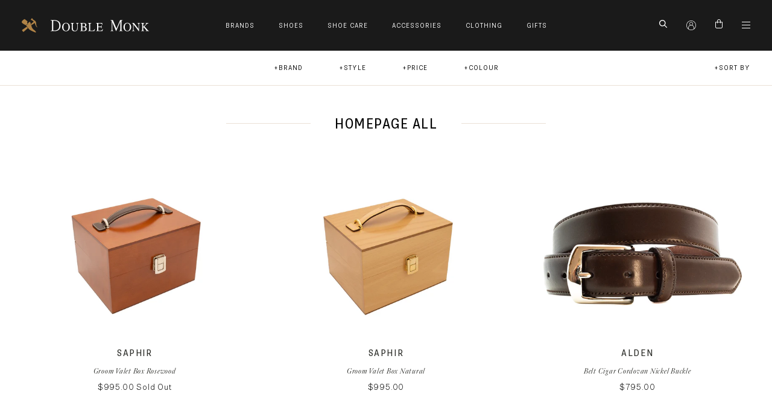

--- FILE ---
content_type: text/html; charset=utf-8
request_url: https://doublemonk.com/collections/homepage-all
body_size: 28906
content:
<!doctype html>
<html class="no-js supports-no-cookies" lang="en">
<head>
  <meta charset="utf-8">
  <meta http-equiv="X-UA-Compatible" content="IE=edge">
  <meta name="viewport" content="width=device-width,initial-scale=1">
  <meta name="theme-color" content="#c4cdd5">
  <link rel="canonical" href="https://doublemonk.com/collections/homepage-all"><title>Homepage All
&ndash; Double Monk</title>


<meta property="og:site_name" content="Double Monk">
<meta property="og:url" content="https://doublemonk.com/collections/homepage-all">
<meta property="og:title" content="Homepage All">
<meta property="og:type" content="product.group">
<meta property="og:description" content="Double Monk offers the finest goodyear-welted shoes and accessories in Australia, sourced from the UK, US and Italy. We represent Crockett & Jones, Edward Green, John Lobb, Alden, Filson, Tie Your Tie, Bresciani, Saphir and many more. Our bricks & mortar stores in Fitzroy and Sydney look forward to welcoming you.">

<meta name="twitter:site" content="@">
<meta name="twitter:card" content="summary_large_image">
<meta name="twitter:title" content="Homepage All">
<meta name="twitter:description" content="Double Monk offers the finest goodyear-welted shoes and accessories in Australia, sourced from the UK, US and Italy. We represent Crockett & Jones, Edward Green, John Lobb, Alden, Filson, Tie Your Tie, Bresciani, Saphir and many more. Our bricks & mortar stores in Fitzroy and Sydney look forward to welcoming you.">

  
<link type="text/css" href="//doublemonk.com/cdn/shop/t/11/assets/layout.theme.css?v=167303679511556578981660825082" rel="stylesheet"><link type="text/css" href="//doublemonk.com/cdn/shop/t/11/assets/layout.theme.styleLiquid.scss.css?v=75789508706063305271650604102" rel="stylesheet">
  <style>
  
  

  

  :root {
    --color-accent: #c4cdd5;
    --color-body-text: #161d25;
    --color-main-background: #fff;
    --color-border: #849bb6;

    --font-heading: Helvetica, Arial, sans-serif;
    --font-body: Helvetica, Arial, sans-serif;
    --font-body-weight: 400;
    --font-body-style: normal;
    --font-body-bold-weight: 700;
  }
</style>


  <script>
    document.documentElement.className = document.documentElement.className.replace('no-js', '');

    window.theme = {
      strings: {
        addToCart: "Add to Cart",
        soldOut: "Sold Out",
        unavailable: "Unavailable"
      },
      moneyFormat: "${{amount}}"
    };
  </script>

  
<script type="text/javascript" src="//doublemonk.com/cdn/shop/t/11/assets/vendors@layout.theme.js?v=176046895863126381421650604087" defer="defer"></script><script type="text/javascript" src="//doublemonk.com/cdn/shop/t/11/assets/layout.theme.js?v=155254554725658865391650604054" defer="defer"></script><link rel="prefetch" href="//doublemonk.com/cdn/shop/t/11/assets/vendors@template.gift_card.js?v=18686135399017149821650604088" as="script"><link rel="prefetch" href="//doublemonk.com/cdn/shop/t/11/assets/template.gift_card.js?v=162109968997361992591650604071" as="script"><link rel="prefetch" href="//doublemonk.com/cdn/shop/t/11/assets/vendors@template.index@template.product.js?v=106616654705145719191650604089" as="script"><link rel="prefetch" href="//doublemonk.com/cdn/shop/t/11/assets/template.index.js?v=69340224526227857391650604072" as="script"><link rel="prefetch" href="//doublemonk.com/cdn/shop/t/11/assets/template.product.js?v=16573450991478303281654496831" as="script"><link rel="prefetch" href="//doublemonk.com/cdn/shop/t/11/assets/template.addresses.js?v=174870524900554517101650604070" as="script"><link rel="prefetch" href="//doublemonk.com/cdn/shop/t/11/assets/template.login.js?v=153697901387946355311650604073" as="script">

  <script src="https://cdnjs.cloudflare.com/ajax/libs/jquery/3.4.1/jquery.min.js" integrity="sha256-CSXorXvZcTkaix6Yvo6HppcZGetbYMGWSFlBw8HfCJo=" crossorigin="anonymous"></script>

  <script>window.performance && window.performance.mark && window.performance.mark('shopify.content_for_header.start');</script><meta name="google-site-verification" content="sd6GjGTqaTi2n6DcWvij4vvwSTKCcVt4aZ3rruAg3yk">
<meta id="shopify-digital-wallet" name="shopify-digital-wallet" content="/28426109000/digital_wallets/dialog">
<meta name="shopify-checkout-api-token" content="a52ad750a138c47772880d1de7d714b9">
<meta id="in-context-paypal-metadata" data-shop-id="28426109000" data-venmo-supported="false" data-environment="production" data-locale="en_US" data-paypal-v4="true" data-currency="AUD">
<link rel="alternate" type="application/atom+xml" title="Feed" href="/collections/homepage-all.atom" />
<link rel="next" href="/collections/homepage-all?page=2">
<link rel="alternate" type="application/json+oembed" href="https://doublemonk.com/collections/homepage-all.oembed">
<script async="async" src="/checkouts/internal/preloads.js?locale=en-AU"></script>
<link rel="preconnect" href="https://shop.app" crossorigin="anonymous">
<script async="async" src="https://shop.app/checkouts/internal/preloads.js?locale=en-AU&shop_id=28426109000" crossorigin="anonymous"></script>
<script id="apple-pay-shop-capabilities" type="application/json">{"shopId":28426109000,"countryCode":"AU","currencyCode":"AUD","merchantCapabilities":["supports3DS"],"merchantId":"gid:\/\/shopify\/Shop\/28426109000","merchantName":"Double Monk","requiredBillingContactFields":["postalAddress","email","phone"],"requiredShippingContactFields":["postalAddress","email","phone"],"shippingType":"shipping","supportedNetworks":["visa","masterCard","amex","jcb"],"total":{"type":"pending","label":"Double Monk","amount":"1.00"},"shopifyPaymentsEnabled":true,"supportsSubscriptions":true}</script>
<script id="shopify-features" type="application/json">{"accessToken":"a52ad750a138c47772880d1de7d714b9","betas":["rich-media-storefront-analytics"],"domain":"doublemonk.com","predictiveSearch":true,"shopId":28426109000,"locale":"en"}</script>
<script>var Shopify = Shopify || {};
Shopify.shop = "doublemonk.myshopify.com";
Shopify.locale = "en";
Shopify.currency = {"active":"AUD","rate":"1.0"};
Shopify.country = "AU";
Shopify.theme = {"name":"2022 -  Double Monk Production ","id":120715378760,"schema_name":"Starter theme","schema_version":"1.0.0","theme_store_id":796,"role":"main"};
Shopify.theme.handle = "null";
Shopify.theme.style = {"id":null,"handle":null};
Shopify.cdnHost = "doublemonk.com/cdn";
Shopify.routes = Shopify.routes || {};
Shopify.routes.root = "/";</script>
<script type="module">!function(o){(o.Shopify=o.Shopify||{}).modules=!0}(window);</script>
<script>!function(o){function n(){var o=[];function n(){o.push(Array.prototype.slice.apply(arguments))}return n.q=o,n}var t=o.Shopify=o.Shopify||{};t.loadFeatures=n(),t.autoloadFeatures=n()}(window);</script>
<script>
  window.ShopifyPay = window.ShopifyPay || {};
  window.ShopifyPay.apiHost = "shop.app\/pay";
  window.ShopifyPay.redirectState = null;
</script>
<script id="shop-js-analytics" type="application/json">{"pageType":"collection"}</script>
<script defer="defer" async type="module" src="//doublemonk.com/cdn/shopifycloud/shop-js/modules/v2/client.init-shop-cart-sync_C5BV16lS.en.esm.js"></script>
<script defer="defer" async type="module" src="//doublemonk.com/cdn/shopifycloud/shop-js/modules/v2/chunk.common_CygWptCX.esm.js"></script>
<script type="module">
  await import("//doublemonk.com/cdn/shopifycloud/shop-js/modules/v2/client.init-shop-cart-sync_C5BV16lS.en.esm.js");
await import("//doublemonk.com/cdn/shopifycloud/shop-js/modules/v2/chunk.common_CygWptCX.esm.js");

  window.Shopify.SignInWithShop?.initShopCartSync?.({"fedCMEnabled":true,"windoidEnabled":true});

</script>
<script>
  window.Shopify = window.Shopify || {};
  if (!window.Shopify.featureAssets) window.Shopify.featureAssets = {};
  window.Shopify.featureAssets['shop-js'] = {"shop-cart-sync":["modules/v2/client.shop-cart-sync_ZFArdW7E.en.esm.js","modules/v2/chunk.common_CygWptCX.esm.js"],"init-fed-cm":["modules/v2/client.init-fed-cm_CmiC4vf6.en.esm.js","modules/v2/chunk.common_CygWptCX.esm.js"],"shop-button":["modules/v2/client.shop-button_tlx5R9nI.en.esm.js","modules/v2/chunk.common_CygWptCX.esm.js"],"shop-cash-offers":["modules/v2/client.shop-cash-offers_DOA2yAJr.en.esm.js","modules/v2/chunk.common_CygWptCX.esm.js","modules/v2/chunk.modal_D71HUcav.esm.js"],"init-windoid":["modules/v2/client.init-windoid_sURxWdc1.en.esm.js","modules/v2/chunk.common_CygWptCX.esm.js"],"shop-toast-manager":["modules/v2/client.shop-toast-manager_ClPi3nE9.en.esm.js","modules/v2/chunk.common_CygWptCX.esm.js"],"init-shop-email-lookup-coordinator":["modules/v2/client.init-shop-email-lookup-coordinator_B8hsDcYM.en.esm.js","modules/v2/chunk.common_CygWptCX.esm.js"],"init-shop-cart-sync":["modules/v2/client.init-shop-cart-sync_C5BV16lS.en.esm.js","modules/v2/chunk.common_CygWptCX.esm.js"],"avatar":["modules/v2/client.avatar_BTnouDA3.en.esm.js"],"pay-button":["modules/v2/client.pay-button_FdsNuTd3.en.esm.js","modules/v2/chunk.common_CygWptCX.esm.js"],"init-customer-accounts":["modules/v2/client.init-customer-accounts_DxDtT_ad.en.esm.js","modules/v2/client.shop-login-button_C5VAVYt1.en.esm.js","modules/v2/chunk.common_CygWptCX.esm.js","modules/v2/chunk.modal_D71HUcav.esm.js"],"init-shop-for-new-customer-accounts":["modules/v2/client.init-shop-for-new-customer-accounts_ChsxoAhi.en.esm.js","modules/v2/client.shop-login-button_C5VAVYt1.en.esm.js","modules/v2/chunk.common_CygWptCX.esm.js","modules/v2/chunk.modal_D71HUcav.esm.js"],"shop-login-button":["modules/v2/client.shop-login-button_C5VAVYt1.en.esm.js","modules/v2/chunk.common_CygWptCX.esm.js","modules/v2/chunk.modal_D71HUcav.esm.js"],"init-customer-accounts-sign-up":["modules/v2/client.init-customer-accounts-sign-up_CPSyQ0Tj.en.esm.js","modules/v2/client.shop-login-button_C5VAVYt1.en.esm.js","modules/v2/chunk.common_CygWptCX.esm.js","modules/v2/chunk.modal_D71HUcav.esm.js"],"shop-follow-button":["modules/v2/client.shop-follow-button_Cva4Ekp9.en.esm.js","modules/v2/chunk.common_CygWptCX.esm.js","modules/v2/chunk.modal_D71HUcav.esm.js"],"checkout-modal":["modules/v2/client.checkout-modal_BPM8l0SH.en.esm.js","modules/v2/chunk.common_CygWptCX.esm.js","modules/v2/chunk.modal_D71HUcav.esm.js"],"lead-capture":["modules/v2/client.lead-capture_Bi8yE_yS.en.esm.js","modules/v2/chunk.common_CygWptCX.esm.js","modules/v2/chunk.modal_D71HUcav.esm.js"],"shop-login":["modules/v2/client.shop-login_D6lNrXab.en.esm.js","modules/v2/chunk.common_CygWptCX.esm.js","modules/v2/chunk.modal_D71HUcav.esm.js"],"payment-terms":["modules/v2/client.payment-terms_CZxnsJam.en.esm.js","modules/v2/chunk.common_CygWptCX.esm.js","modules/v2/chunk.modal_D71HUcav.esm.js"]};
</script>
<script>(function() {
  var isLoaded = false;
  function asyncLoad() {
    if (isLoaded) return;
    isLoaded = true;
    var urls = ["https:\/\/chimpstatic.com\/mcjs-connected\/js\/users\/649cb52ba36a5a9740cc0ee05\/8e73b51c9d9ddd0a285a5014f.js?shop=doublemonk.myshopify.com","https:\/\/cdn.nfcube.com\/instafeed-b3ac8056ef94cbf2a89ea94689f9212e.js?shop=doublemonk.myshopify.com"];
    for (var i = 0; i < urls.length; i++) {
      var s = document.createElement('script');
      s.type = 'text/javascript';
      s.async = true;
      s.src = urls[i];
      var x = document.getElementsByTagName('script')[0];
      x.parentNode.insertBefore(s, x);
    }
  };
  if(window.attachEvent) {
    window.attachEvent('onload', asyncLoad);
  } else {
    window.addEventListener('load', asyncLoad, false);
  }
})();</script>
<script id="__st">var __st={"a":28426109000,"offset":39600,"reqid":"2fc9db80-66ed-4833-82c5-8db5a0f2d4d3-1768663677","pageurl":"doublemonk.com\/collections\/homepage-all","u":"afcf5ecf21b1","p":"collection","rtyp":"collection","rid":190011867208};</script>
<script>window.ShopifyPaypalV4VisibilityTracking = true;</script>
<script id="captcha-bootstrap">!function(){'use strict';const t='contact',e='account',n='new_comment',o=[[t,t],['blogs',n],['comments',n],[t,'customer']],c=[[e,'customer_login'],[e,'guest_login'],[e,'recover_customer_password'],[e,'create_customer']],r=t=>t.map((([t,e])=>`form[action*='/${t}']:not([data-nocaptcha='true']) input[name='form_type'][value='${e}']`)).join(','),a=t=>()=>t?[...document.querySelectorAll(t)].map((t=>t.form)):[];function s(){const t=[...o],e=r(t);return a(e)}const i='password',u='form_key',d=['recaptcha-v3-token','g-recaptcha-response','h-captcha-response',i],f=()=>{try{return window.sessionStorage}catch{return}},m='__shopify_v',_=t=>t.elements[u];function p(t,e,n=!1){try{const o=window.sessionStorage,c=JSON.parse(o.getItem(e)),{data:r}=function(t){const{data:e,action:n}=t;return t[m]||n?{data:e,action:n}:{data:t,action:n}}(c);for(const[e,n]of Object.entries(r))t.elements[e]&&(t.elements[e].value=n);n&&o.removeItem(e)}catch(o){console.error('form repopulation failed',{error:o})}}const l='form_type',E='cptcha';function T(t){t.dataset[E]=!0}const w=window,h=w.document,L='Shopify',v='ce_forms',y='captcha';let A=!1;((t,e)=>{const n=(g='f06e6c50-85a8-45c8-87d0-21a2b65856fe',I='https://cdn.shopify.com/shopifycloud/storefront-forms-hcaptcha/ce_storefront_forms_captcha_hcaptcha.v1.5.2.iife.js',D={infoText:'Protected by hCaptcha',privacyText:'Privacy',termsText:'Terms'},(t,e,n)=>{const o=w[L][v],c=o.bindForm;if(c)return c(t,g,e,D).then(n);var r;o.q.push([[t,g,e,D],n]),r=I,A||(h.body.append(Object.assign(h.createElement('script'),{id:'captcha-provider',async:!0,src:r})),A=!0)});var g,I,D;w[L]=w[L]||{},w[L][v]=w[L][v]||{},w[L][v].q=[],w[L][y]=w[L][y]||{},w[L][y].protect=function(t,e){n(t,void 0,e),T(t)},Object.freeze(w[L][y]),function(t,e,n,w,h,L){const[v,y,A,g]=function(t,e,n){const i=e?o:[],u=t?c:[],d=[...i,...u],f=r(d),m=r(i),_=r(d.filter((([t,e])=>n.includes(e))));return[a(f),a(m),a(_),s()]}(w,h,L),I=t=>{const e=t.target;return e instanceof HTMLFormElement?e:e&&e.form},D=t=>v().includes(t);t.addEventListener('submit',(t=>{const e=I(t);if(!e)return;const n=D(e)&&!e.dataset.hcaptchaBound&&!e.dataset.recaptchaBound,o=_(e),c=g().includes(e)&&(!o||!o.value);(n||c)&&t.preventDefault(),c&&!n&&(function(t){try{if(!f())return;!function(t){const e=f();if(!e)return;const n=_(t);if(!n)return;const o=n.value;o&&e.removeItem(o)}(t);const e=Array.from(Array(32),(()=>Math.random().toString(36)[2])).join('');!function(t,e){_(t)||t.append(Object.assign(document.createElement('input'),{type:'hidden',name:u})),t.elements[u].value=e}(t,e),function(t,e){const n=f();if(!n)return;const o=[...t.querySelectorAll(`input[type='${i}']`)].map((({name:t})=>t)),c=[...d,...o],r={};for(const[a,s]of new FormData(t).entries())c.includes(a)||(r[a]=s);n.setItem(e,JSON.stringify({[m]:1,action:t.action,data:r}))}(t,e)}catch(e){console.error('failed to persist form',e)}}(e),e.submit())}));const S=(t,e)=>{t&&!t.dataset[E]&&(n(t,e.some((e=>e===t))),T(t))};for(const o of['focusin','change'])t.addEventListener(o,(t=>{const e=I(t);D(e)&&S(e,y())}));const B=e.get('form_key'),M=e.get(l),P=B&&M;t.addEventListener('DOMContentLoaded',(()=>{const t=y();if(P)for(const e of t)e.elements[l].value===M&&p(e,B);[...new Set([...A(),...v().filter((t=>'true'===t.dataset.shopifyCaptcha))])].forEach((e=>S(e,t)))}))}(h,new URLSearchParams(w.location.search),n,t,e,['guest_login'])})(!0,!0)}();</script>
<script integrity="sha256-4kQ18oKyAcykRKYeNunJcIwy7WH5gtpwJnB7kiuLZ1E=" data-source-attribution="shopify.loadfeatures" defer="defer" src="//doublemonk.com/cdn/shopifycloud/storefront/assets/storefront/load_feature-a0a9edcb.js" crossorigin="anonymous"></script>
<script crossorigin="anonymous" defer="defer" src="//doublemonk.com/cdn/shopifycloud/storefront/assets/shopify_pay/storefront-65b4c6d7.js?v=20250812"></script>
<script data-source-attribution="shopify.dynamic_checkout.dynamic.init">var Shopify=Shopify||{};Shopify.PaymentButton=Shopify.PaymentButton||{isStorefrontPortableWallets:!0,init:function(){window.Shopify.PaymentButton.init=function(){};var t=document.createElement("script");t.src="https://doublemonk.com/cdn/shopifycloud/portable-wallets/latest/portable-wallets.en.js",t.type="module",document.head.appendChild(t)}};
</script>
<script data-source-attribution="shopify.dynamic_checkout.buyer_consent">
  function portableWalletsHideBuyerConsent(e){var t=document.getElementById("shopify-buyer-consent"),n=document.getElementById("shopify-subscription-policy-button");t&&n&&(t.classList.add("hidden"),t.setAttribute("aria-hidden","true"),n.removeEventListener("click",e))}function portableWalletsShowBuyerConsent(e){var t=document.getElementById("shopify-buyer-consent"),n=document.getElementById("shopify-subscription-policy-button");t&&n&&(t.classList.remove("hidden"),t.removeAttribute("aria-hidden"),n.addEventListener("click",e))}window.Shopify?.PaymentButton&&(window.Shopify.PaymentButton.hideBuyerConsent=portableWalletsHideBuyerConsent,window.Shopify.PaymentButton.showBuyerConsent=portableWalletsShowBuyerConsent);
</script>
<script data-source-attribution="shopify.dynamic_checkout.cart.bootstrap">document.addEventListener("DOMContentLoaded",(function(){function t(){return document.querySelector("shopify-accelerated-checkout-cart, shopify-accelerated-checkout")}if(t())Shopify.PaymentButton.init();else{new MutationObserver((function(e,n){t()&&(Shopify.PaymentButton.init(),n.disconnect())})).observe(document.body,{childList:!0,subtree:!0})}}));
</script>
<link id="shopify-accelerated-checkout-styles" rel="stylesheet" media="screen" href="https://doublemonk.com/cdn/shopifycloud/portable-wallets/latest/accelerated-checkout-backwards-compat.css" crossorigin="anonymous">
<style id="shopify-accelerated-checkout-cart">
        #shopify-buyer-consent {
  margin-top: 1em;
  display: inline-block;
  width: 100%;
}

#shopify-buyer-consent.hidden {
  display: none;
}

#shopify-subscription-policy-button {
  background: none;
  border: none;
  padding: 0;
  text-decoration: underline;
  font-size: inherit;
  cursor: pointer;
}

#shopify-subscription-policy-button::before {
  box-shadow: none;
}

      </style>

<script>window.performance && window.performance.mark && window.performance.mark('shopify.content_for_header.end');</script>
<meta property="og:image" content="https://cdn.shopify.com/s/files/1/0284/2610/9000/files/DM_38943236-8e14-4b45-8efa-326443286a14.jpg?v=1603836059" />
<meta property="og:image:secure_url" content="https://cdn.shopify.com/s/files/1/0284/2610/9000/files/DM_38943236-8e14-4b45-8efa-326443286a14.jpg?v=1603836059" />
<meta property="og:image:width" content="5094" />
<meta property="og:image:height" content="3396" />
<link href="https://monorail-edge.shopifysvc.com" rel="dns-prefetch">
<script>(function(){if ("sendBeacon" in navigator && "performance" in window) {try {var session_token_from_headers = performance.getEntriesByType('navigation')[0].serverTiming.find(x => x.name == '_s').description;} catch {var session_token_from_headers = undefined;}var session_cookie_matches = document.cookie.match(/_shopify_s=([^;]*)/);var session_token_from_cookie = session_cookie_matches && session_cookie_matches.length === 2 ? session_cookie_matches[1] : "";var session_token = session_token_from_headers || session_token_from_cookie || "";function handle_abandonment_event(e) {var entries = performance.getEntries().filter(function(entry) {return /monorail-edge.shopifysvc.com/.test(entry.name);});if (!window.abandonment_tracked && entries.length === 0) {window.abandonment_tracked = true;var currentMs = Date.now();var navigation_start = performance.timing.navigationStart;var payload = {shop_id: 28426109000,url: window.location.href,navigation_start,duration: currentMs - navigation_start,session_token,page_type: "collection"};window.navigator.sendBeacon("https://monorail-edge.shopifysvc.com/v1/produce", JSON.stringify({schema_id: "online_store_buyer_site_abandonment/1.1",payload: payload,metadata: {event_created_at_ms: currentMs,event_sent_at_ms: currentMs}}));}}window.addEventListener('pagehide', handle_abandonment_event);}}());</script>
<script id="web-pixels-manager-setup">(function e(e,d,r,n,o){if(void 0===o&&(o={}),!Boolean(null===(a=null===(i=window.Shopify)||void 0===i?void 0:i.analytics)||void 0===a?void 0:a.replayQueue)){var i,a;window.Shopify=window.Shopify||{};var t=window.Shopify;t.analytics=t.analytics||{};var s=t.analytics;s.replayQueue=[],s.publish=function(e,d,r){return s.replayQueue.push([e,d,r]),!0};try{self.performance.mark("wpm:start")}catch(e){}var l=function(){var e={modern:/Edge?\/(1{2}[4-9]|1[2-9]\d|[2-9]\d{2}|\d{4,})\.\d+(\.\d+|)|Firefox\/(1{2}[4-9]|1[2-9]\d|[2-9]\d{2}|\d{4,})\.\d+(\.\d+|)|Chrom(ium|e)\/(9{2}|\d{3,})\.\d+(\.\d+|)|(Maci|X1{2}).+ Version\/(15\.\d+|(1[6-9]|[2-9]\d|\d{3,})\.\d+)([,.]\d+|)( \(\w+\)|)( Mobile\/\w+|) Safari\/|Chrome.+OPR\/(9{2}|\d{3,})\.\d+\.\d+|(CPU[ +]OS|iPhone[ +]OS|CPU[ +]iPhone|CPU IPhone OS|CPU iPad OS)[ +]+(15[._]\d+|(1[6-9]|[2-9]\d|\d{3,})[._]\d+)([._]\d+|)|Android:?[ /-](13[3-9]|1[4-9]\d|[2-9]\d{2}|\d{4,})(\.\d+|)(\.\d+|)|Android.+Firefox\/(13[5-9]|1[4-9]\d|[2-9]\d{2}|\d{4,})\.\d+(\.\d+|)|Android.+Chrom(ium|e)\/(13[3-9]|1[4-9]\d|[2-9]\d{2}|\d{4,})\.\d+(\.\d+|)|SamsungBrowser\/([2-9]\d|\d{3,})\.\d+/,legacy:/Edge?\/(1[6-9]|[2-9]\d|\d{3,})\.\d+(\.\d+|)|Firefox\/(5[4-9]|[6-9]\d|\d{3,})\.\d+(\.\d+|)|Chrom(ium|e)\/(5[1-9]|[6-9]\d|\d{3,})\.\d+(\.\d+|)([\d.]+$|.*Safari\/(?![\d.]+ Edge\/[\d.]+$))|(Maci|X1{2}).+ Version\/(10\.\d+|(1[1-9]|[2-9]\d|\d{3,})\.\d+)([,.]\d+|)( \(\w+\)|)( Mobile\/\w+|) Safari\/|Chrome.+OPR\/(3[89]|[4-9]\d|\d{3,})\.\d+\.\d+|(CPU[ +]OS|iPhone[ +]OS|CPU[ +]iPhone|CPU IPhone OS|CPU iPad OS)[ +]+(10[._]\d+|(1[1-9]|[2-9]\d|\d{3,})[._]\d+)([._]\d+|)|Android:?[ /-](13[3-9]|1[4-9]\d|[2-9]\d{2}|\d{4,})(\.\d+|)(\.\d+|)|Mobile Safari.+OPR\/([89]\d|\d{3,})\.\d+\.\d+|Android.+Firefox\/(13[5-9]|1[4-9]\d|[2-9]\d{2}|\d{4,})\.\d+(\.\d+|)|Android.+Chrom(ium|e)\/(13[3-9]|1[4-9]\d|[2-9]\d{2}|\d{4,})\.\d+(\.\d+|)|Android.+(UC? ?Browser|UCWEB|U3)[ /]?(15\.([5-9]|\d{2,})|(1[6-9]|[2-9]\d|\d{3,})\.\d+)\.\d+|SamsungBrowser\/(5\.\d+|([6-9]|\d{2,})\.\d+)|Android.+MQ{2}Browser\/(14(\.(9|\d{2,})|)|(1[5-9]|[2-9]\d|\d{3,})(\.\d+|))(\.\d+|)|K[Aa][Ii]OS\/(3\.\d+|([4-9]|\d{2,})\.\d+)(\.\d+|)/},d=e.modern,r=e.legacy,n=navigator.userAgent;return n.match(d)?"modern":n.match(r)?"legacy":"unknown"}(),u="modern"===l?"modern":"legacy",c=(null!=n?n:{modern:"",legacy:""})[u],f=function(e){return[e.baseUrl,"/wpm","/b",e.hashVersion,"modern"===e.buildTarget?"m":"l",".js"].join("")}({baseUrl:d,hashVersion:r,buildTarget:u}),m=function(e){var d=e.version,r=e.bundleTarget,n=e.surface,o=e.pageUrl,i=e.monorailEndpoint;return{emit:function(e){var a=e.status,t=e.errorMsg,s=(new Date).getTime(),l=JSON.stringify({metadata:{event_sent_at_ms:s},events:[{schema_id:"web_pixels_manager_load/3.1",payload:{version:d,bundle_target:r,page_url:o,status:a,surface:n,error_msg:t},metadata:{event_created_at_ms:s}}]});if(!i)return console&&console.warn&&console.warn("[Web Pixels Manager] No Monorail endpoint provided, skipping logging."),!1;try{return self.navigator.sendBeacon.bind(self.navigator)(i,l)}catch(e){}var u=new XMLHttpRequest;try{return u.open("POST",i,!0),u.setRequestHeader("Content-Type","text/plain"),u.send(l),!0}catch(e){return console&&console.warn&&console.warn("[Web Pixels Manager] Got an unhandled error while logging to Monorail."),!1}}}}({version:r,bundleTarget:l,surface:e.surface,pageUrl:self.location.href,monorailEndpoint:e.monorailEndpoint});try{o.browserTarget=l,function(e){var d=e.src,r=e.async,n=void 0===r||r,o=e.onload,i=e.onerror,a=e.sri,t=e.scriptDataAttributes,s=void 0===t?{}:t,l=document.createElement("script"),u=document.querySelector("head"),c=document.querySelector("body");if(l.async=n,l.src=d,a&&(l.integrity=a,l.crossOrigin="anonymous"),s)for(var f in s)if(Object.prototype.hasOwnProperty.call(s,f))try{l.dataset[f]=s[f]}catch(e){}if(o&&l.addEventListener("load",o),i&&l.addEventListener("error",i),u)u.appendChild(l);else{if(!c)throw new Error("Did not find a head or body element to append the script");c.appendChild(l)}}({src:f,async:!0,onload:function(){if(!function(){var e,d;return Boolean(null===(d=null===(e=window.Shopify)||void 0===e?void 0:e.analytics)||void 0===d?void 0:d.initialized)}()){var d=window.webPixelsManager.init(e)||void 0;if(d){var r=window.Shopify.analytics;r.replayQueue.forEach((function(e){var r=e[0],n=e[1],o=e[2];d.publishCustomEvent(r,n,o)})),r.replayQueue=[],r.publish=d.publishCustomEvent,r.visitor=d.visitor,r.initialized=!0}}},onerror:function(){return m.emit({status:"failed",errorMsg:"".concat(f," has failed to load")})},sri:function(e){var d=/^sha384-[A-Za-z0-9+/=]+$/;return"string"==typeof e&&d.test(e)}(c)?c:"",scriptDataAttributes:o}),m.emit({status:"loading"})}catch(e){m.emit({status:"failed",errorMsg:(null==e?void 0:e.message)||"Unknown error"})}}})({shopId: 28426109000,storefrontBaseUrl: "https://doublemonk.com",extensionsBaseUrl: "https://extensions.shopifycdn.com/cdn/shopifycloud/web-pixels-manager",monorailEndpoint: "https://monorail-edge.shopifysvc.com/unstable/produce_batch",surface: "storefront-renderer",enabledBetaFlags: ["2dca8a86"],webPixelsConfigList: [{"id":"150962248","configuration":"{\"config\":\"{\\\"pixel_id\\\":\\\"G-58C287KWGR\\\",\\\"target_country\\\":\\\"AU\\\",\\\"gtag_events\\\":[{\\\"type\\\":\\\"begin_checkout\\\",\\\"action_label\\\":\\\"G-58C287KWGR\\\"},{\\\"type\\\":\\\"search\\\",\\\"action_label\\\":\\\"G-58C287KWGR\\\"},{\\\"type\\\":\\\"view_item\\\",\\\"action_label\\\":[\\\"G-58C287KWGR\\\",\\\"MC-9XSV01MTCP\\\"]},{\\\"type\\\":\\\"purchase\\\",\\\"action_label\\\":[\\\"G-58C287KWGR\\\",\\\"MC-9XSV01MTCP\\\"]},{\\\"type\\\":\\\"page_view\\\",\\\"action_label\\\":[\\\"G-58C287KWGR\\\",\\\"MC-9XSV01MTCP\\\"]},{\\\"type\\\":\\\"add_payment_info\\\",\\\"action_label\\\":\\\"G-58C287KWGR\\\"},{\\\"type\\\":\\\"add_to_cart\\\",\\\"action_label\\\":\\\"G-58C287KWGR\\\"}],\\\"enable_monitoring_mode\\\":false}\"}","eventPayloadVersion":"v1","runtimeContext":"OPEN","scriptVersion":"b2a88bafab3e21179ed38636efcd8a93","type":"APP","apiClientId":1780363,"privacyPurposes":[],"dataSharingAdjustments":{"protectedCustomerApprovalScopes":["read_customer_address","read_customer_email","read_customer_name","read_customer_personal_data","read_customer_phone"]}},{"id":"45613128","configuration":"{\"pixel_id\":\"597062447588244\",\"pixel_type\":\"facebook_pixel\",\"metaapp_system_user_token\":\"-\"}","eventPayloadVersion":"v1","runtimeContext":"OPEN","scriptVersion":"ca16bc87fe92b6042fbaa3acc2fbdaa6","type":"APP","apiClientId":2329312,"privacyPurposes":["ANALYTICS","MARKETING","SALE_OF_DATA"],"dataSharingAdjustments":{"protectedCustomerApprovalScopes":["read_customer_address","read_customer_email","read_customer_name","read_customer_personal_data","read_customer_phone"]}},{"id":"shopify-app-pixel","configuration":"{}","eventPayloadVersion":"v1","runtimeContext":"STRICT","scriptVersion":"0450","apiClientId":"shopify-pixel","type":"APP","privacyPurposes":["ANALYTICS","MARKETING"]},{"id":"shopify-custom-pixel","eventPayloadVersion":"v1","runtimeContext":"LAX","scriptVersion":"0450","apiClientId":"shopify-pixel","type":"CUSTOM","privacyPurposes":["ANALYTICS","MARKETING"]}],isMerchantRequest: false,initData: {"shop":{"name":"Double Monk","paymentSettings":{"currencyCode":"AUD"},"myshopifyDomain":"doublemonk.myshopify.com","countryCode":"AU","storefrontUrl":"https:\/\/doublemonk.com"},"customer":null,"cart":null,"checkout":null,"productVariants":[],"purchasingCompany":null},},"https://doublemonk.com/cdn","fcfee988w5aeb613cpc8e4bc33m6693e112",{"modern":"","legacy":""},{"shopId":"28426109000","storefrontBaseUrl":"https:\/\/doublemonk.com","extensionBaseUrl":"https:\/\/extensions.shopifycdn.com\/cdn\/shopifycloud\/web-pixels-manager","surface":"storefront-renderer","enabledBetaFlags":"[\"2dca8a86\"]","isMerchantRequest":"false","hashVersion":"fcfee988w5aeb613cpc8e4bc33m6693e112","publish":"custom","events":"[[\"page_viewed\",{}],[\"collection_viewed\",{\"collection\":{\"id\":\"190011867208\",\"title\":\"Homepage All\",\"productVariants\":[{\"price\":{\"amount\":995.0,\"currencyCode\":\"AUD\"},\"product\":{\"title\":\"Groom Valet Box Rosewood\",\"vendor\":\"Saphir\",\"id\":\"7014408192072\",\"untranslatedTitle\":\"Groom Valet Box Rosewood\",\"url\":\"\/products\/saphir-groom-valet-box-rosewood\",\"type\":\"Unclassified\"},\"id\":\"40818686951496\",\"image\":{\"src\":\"\/\/doublemonk.com\/cdn\/shop\/files\/Saphir-Groom-Valet-Box-Rosewood-Front-Angle.webp?v=1766036671\"},\"sku\":\"2902136KIT\",\"title\":\"Default Title\",\"untranslatedTitle\":\"Default Title\"},{\"price\":{\"amount\":995.0,\"currencyCode\":\"AUD\"},\"product\":{\"title\":\"Groom Valet Box Natural\",\"vendor\":\"Saphir\",\"id\":\"7014408159304\",\"untranslatedTitle\":\"Groom Valet Box Natural\",\"url\":\"\/products\/saphir-groom-valet-box-natural\",\"type\":\"Unclassified\"},\"id\":\"40818686918728\",\"image\":{\"src\":\"\/\/doublemonk.com\/cdn\/shop\/files\/Saphir-Groom-Valet-Box-Natural-Front-Angle.webp?v=1766036720\"},\"sku\":\"2902150KIT\",\"title\":\"Default Title\",\"untranslatedTitle\":\"Default Title\"},{\"price\":{\"amount\":795.0,\"currencyCode\":\"AUD\"},\"product\":{\"title\":\"Belt Cigar Cordovan Nickel Buckle\",\"vendor\":\"Alden\",\"id\":\"7014354813000\",\"untranslatedTitle\":\"Belt Cigar Cordovan Nickel Buckle\",\"url\":\"\/products\/alden-belt-cigar-cordovan-nickel-buckle\",\"type\":\"Unclassified\"},\"id\":\"40818624725064\",\"image\":{\"src\":\"\/\/doublemonk.com\/cdn\/shop\/files\/Alden-Belt-Cigar-Cordovan-Nickel-Front.webp?v=1766031133\"},\"sku\":\"MB0913-32\",\"title\":\"32\",\"untranslatedTitle\":\"32\"},{\"price\":{\"amount\":795.0,\"currencyCode\":\"AUD\"},\"product\":{\"title\":\"Belt Cigar Cordovan Brass Buckle\",\"vendor\":\"Alden\",\"id\":\"7014354583624\",\"untranslatedTitle\":\"Belt Cigar Cordovan Brass Buckle\",\"url\":\"\/products\/alden-belt-cigar-cordovan-brass-buckle\",\"type\":\"Unclassified\"},\"id\":\"40818624331848\",\"image\":{\"src\":\"\/\/doublemonk.com\/cdn\/shop\/files\/Alden-Belt-Cigar-Cordovan-Brass-Front.webp?v=1766031174\"},\"sku\":\"MB0903-32\",\"title\":\"32\",\"untranslatedTitle\":\"32\"},{\"price\":{\"amount\":1050.0,\"currencyCode\":\"AUD\"},\"product\":{\"title\":\"Lanark 3 Dark Brown Rough-Out Suede [PRE-ORDER]\",\"vendor\":\"Crockett \u0026 Jones\",\"id\":\"7014014025800\",\"untranslatedTitle\":\"Lanark 3 Dark Brown Rough-Out Suede [PRE-ORDER]\",\"url\":\"\/products\/crockett-and-jones-lanark-3-dark-brown-rough-out-suede-pre-order\",\"type\":\"\"},\"id\":\"40810067820616\",\"image\":{\"src\":\"\/\/doublemonk.com\/cdn\/shop\/files\/Crockett-and-Jones-Lanark-3-Dark-Brown-Rough-Out-Suede-Front.jpg?v=1765850244\"},\"sku\":\"26484A-S52U2-6\",\"title\":\"6\",\"untranslatedTitle\":\"6\"},{\"price\":{\"amount\":1050.0,\"currencyCode\":\"AUD\"},\"product\":{\"title\":\"Lanark 3 Dark Brown Burnished Calf [PRE-ORDER]\",\"vendor\":\"Crockett \u0026 Jones\",\"id\":\"7014013403208\",\"untranslatedTitle\":\"Lanark 3 Dark Brown Burnished Calf [PRE-ORDER]\",\"url\":\"\/products\/crockett-and-jones-lanark-3-dark-brown-burnished-calf-pre-order\",\"type\":\"\"},\"id\":\"40810066739272\",\"image\":{\"src\":\"\/\/doublemonk.com\/cdn\/shop\/files\/Crockett-and-Jones-Lanark-3-Dark-Brown-Burnished-Calf-Front.jpg?v=1765847755\"},\"sku\":\"26484A-B02D2-6\",\"title\":\"6\",\"untranslatedTitle\":\"6\"},{\"price\":{\"amount\":1095.0,\"currencyCode\":\"AUD\"},\"product\":{\"title\":\"Ripon Black Calf [PRE-ORDER]\",\"vendor\":\"Crockett \u0026 Jones\",\"id\":\"7014008193096\",\"untranslatedTitle\":\"Ripon Black Calf [PRE-ORDER]\",\"url\":\"\/products\/crockett-and-jones-ripon-black-calf-pre-order\",\"type\":\"\"},\"id\":\"40809941729352\",\"image\":{\"src\":\"\/\/doublemonk.com\/cdn\/shop\/files\/Crockett-and-Jones-Ripon-Black-Calf-Front.jpg?v=1765843275\"},\"sku\":\"20246A-C01D1-6\",\"title\":\"6\",\"untranslatedTitle\":\"6\"},{\"price\":{\"amount\":1095.0,\"currencyCode\":\"AUD\"},\"product\":{\"title\":\"Ripon Dark Brown Burnished Calf [PRE-ORDER]\",\"vendor\":\"Crockett \u0026 Jones\",\"id\":\"7014008127560\",\"untranslatedTitle\":\"Ripon Dark Brown Burnished Calf [PRE-ORDER]\",\"url\":\"\/products\/crockett-and-jones-ripon-dark-brown-burnished-calf-pre-order\",\"type\":\"\"},\"id\":\"40809941106760\",\"image\":{\"src\":\"\/\/doublemonk.com\/cdn\/shop\/files\/Crockett-and-Jones-Ripon-Dark-Brown-Burnished-Calf-Front.jpg?v=1765843687\"},\"sku\":\"20246A-B02D2-6\",\"title\":\"6\",\"untranslatedTitle\":\"6\"},{\"price\":{\"amount\":950.0,\"currencyCode\":\"AUD\"},\"product\":{\"title\":\"Connaught 2 Dark Oak Suede [PRE-ORDER]\",\"vendor\":\"Crockett \u0026 Jones\",\"id\":\"7012118757448\",\"untranslatedTitle\":\"Connaught 2 Dark Oak Suede [PRE-ORDER]\",\"url\":\"\/products\/crockett-and-jones-connaught-2-dark-oak-suede-pre-order\",\"type\":\"\"},\"id\":\"40801985200200\",\"image\":{\"src\":\"\/\/doublemonk.com\/cdn\/shop\/files\/Crockett-and-Jones-Connaught-2-Dark-Oak-Suede-Front.jpg?v=1764894811\"},\"sku\":\"20106A-S29C2-6\",\"title\":\"6\",\"untranslatedTitle\":\"6\"},{\"price\":{\"amount\":950.0,\"currencyCode\":\"AUD\"},\"product\":{\"title\":\"Connaught 2 Chestnut Burnished Calf [PRE-ORDER]\",\"vendor\":\"Crockett \u0026 Jones\",\"id\":\"7012118069320\",\"untranslatedTitle\":\"Connaught 2 Chestnut Burnished Calf [PRE-ORDER]\",\"url\":\"\/products\/crockett-and-jones-connaught-2-chestnut-burnished-calf-pre-order\",\"type\":\"\"},\"id\":\"40801983692872\",\"image\":{\"src\":\"\/\/doublemonk.com\/cdn\/shop\/files\/Crockett-and-Jones-Connaught-2-Chestnut-Burnished-Calf-Front.jpg?v=1764892681\"},\"sku\":\"20106A-B03C2-6\",\"title\":\"6\",\"untranslatedTitle\":\"6\"},{\"price\":{\"amount\":950.0,\"currencyCode\":\"AUD\"},\"product\":{\"title\":\"Connaught 2 Dark Brown Burnished Calf [PRE-ORDER]\",\"vendor\":\"Crockett \u0026 Jones\",\"id\":\"7012113350728\",\"untranslatedTitle\":\"Connaught 2 Dark Brown Burnished Calf [PRE-ORDER]\",\"url\":\"\/products\/crockett-and-jones-connaught-2-dark-brown-burnished-calf-pre-order\",\"type\":\"\"},\"id\":\"40801973370952\",\"image\":{\"src\":\"\/\/doublemonk.com\/cdn\/shop\/files\/Crockett-and-Jones-Connaught-2-Dark-Brown-Burnished-Calf-Front.jpg?v=1764891985\"},\"sku\":\"20106A-B02C2-6\",\"title\":\"6\",\"untranslatedTitle\":\"6\"},{\"price\":{\"amount\":1095.0,\"currencyCode\":\"AUD\"},\"product\":{\"title\":\"Coniston Black Rough-Out Suede\",\"vendor\":\"Crockett \u0026 Jones\",\"id\":\"7003386249288\",\"untranslatedTitle\":\"Coniston Black Rough-Out Suede\",\"url\":\"\/products\/crockett-and-jones-coniston-black-rough-out-suede\",\"type\":\"Unclassified\"},\"id\":\"40774344048712\",\"image\":{\"src\":\"\/\/doublemonk.com\/cdn\/shop\/products\/Crockett_Jones-Coniston-Black-Rough-Out-Suede-Front.jpg?v=1643333305\"},\"sku\":\"28637A-S51U2-6\",\"title\":\"6\",\"untranslatedTitle\":\"6\"},{\"price\":{\"amount\":995.0,\"currencyCode\":\"AUD\"},\"product\":{\"title\":\"Windermere Dark Brown Suede [PRE-ORDER]\",\"vendor\":\"Crockett \u0026 Jones\",\"id\":\"7002680164424\",\"untranslatedTitle\":\"Windermere Dark Brown Suede [PRE-ORDER]\",\"url\":\"\/products\/crockett-and-jones-windermere-dark-brown-suede-pre-order\",\"type\":\"Shoes\"},\"id\":\"40770775023688\",\"image\":{\"src\":\"\/\/doublemonk.com\/cdn\/shop\/files\/Crockett-and-Jones-Windermere-Dark-Brown-Suede-Front.jpg?v=1761108858\"},\"sku\":\"20373A-S02U6-6\",\"title\":\"6\",\"untranslatedTitle\":\"6\"},{\"price\":{\"amount\":44.0,\"currencyCode\":\"AUD\"},\"product\":{\"title\":\"Permanent Style Magazine Issue 2\",\"vendor\":\"Simon Crompton\",\"id\":\"7001910804552\",\"untranslatedTitle\":\"Permanent Style Magazine Issue 2\",\"url\":\"\/products\/permanent-style-magazine-issue-2\",\"type\":\"Unclassified\"},\"id\":\"40766396399688\",\"image\":{\"src\":\"\/\/doublemonk.com\/cdn\/shop\/files\/Permanent-Style-Magazine-Issue-2-Cover.jpg?v=1761005232\"},\"sku\":\"CromptonPSMagazine2\",\"title\":\"Default Title\",\"untranslatedTitle\":\"Default Title\"},{\"price\":{\"amount\":995.0,\"currencyCode\":\"AUD\"},\"product\":{\"title\":\"Goodwood Dark Oak Suede [PRE-ORDER]\",\"vendor\":\"Crockett \u0026 Jones\",\"id\":\"6999847370824\",\"untranslatedTitle\":\"Goodwood Dark Oak Suede [PRE-ORDER]\",\"url\":\"\/products\/crockett-and-jones-goodwood-dark-oak-suede-pre-order\",\"type\":\"\"},\"id\":\"40763701133384\",\"image\":{\"src\":\"\/\/doublemonk.com\/cdn\/shop\/files\/Crockett-and-Jones-Goodwood-Dark-Oak-Suede-Front.jpg?v=1760747456\"},\"sku\":\"20244A-S29C2-6\",\"title\":\"6\",\"untranslatedTitle\":\"6\"},{\"price\":{\"amount\":1095.0,\"currencyCode\":\"AUD\"},\"product\":{\"title\":\"Goodwood Black Calf [PRE-ORDER]\",\"vendor\":\"Crockett \u0026 Jones\",\"id\":\"6999846912072\",\"untranslatedTitle\":\"Goodwood Black Calf [PRE-ORDER]\",\"url\":\"\/products\/crockett-and-jones-goodwood-black-calf-pre-order\",\"type\":\"\"},\"id\":\"40763697954888\",\"image\":{\"src\":\"\/\/doublemonk.com\/cdn\/shop\/files\/Crockett-and-Jones-Goodwood-Black-Calf-Front.jpg?v=1760746735\"},\"sku\":\"20244A-C01C1-6\",\"title\":\"6\",\"untranslatedTitle\":\"6\"},{\"price\":{\"amount\":995.0,\"currencyCode\":\"AUD\"},\"product\":{\"title\":\"Chelsea 5 Black Rough-Out Suede [PRE-ORDER]\",\"vendor\":\"Crockett \u0026 Jones\",\"id\":\"6998742433864\",\"untranslatedTitle\":\"Chelsea 5 Black Rough-Out Suede [PRE-ORDER]\",\"url\":\"\/products\/crockett-and-jones-chelsea-5-black-rough-out-suede-pre-order\",\"type\":\"Shoes\"},\"id\":\"40757754626120\",\"image\":{\"src\":\"\/\/doublemonk.com\/cdn\/shop\/files\/Crockett-and-Jones-Chelsea-5-Black-Rough-Out-Suede-Front.jpg?v=1760502238\"},\"sku\":\"29542A-S51D1-6\",\"title\":\"6\",\"untranslatedTitle\":\"6\"},{\"price\":{\"amount\":950.0,\"currencyCode\":\"AUD\"},\"product\":{\"title\":\"Bibury Dark Brown Suede [PRE-ORDER]\",\"vendor\":\"Crockett \u0026 Jones\",\"id\":\"6996634173512\",\"untranslatedTitle\":\"Bibury Dark Brown Suede [PRE-ORDER]\",\"url\":\"\/products\/crockett-and-jones-bibury-dark-brown-suede-pre-order\",\"type\":\"Shoes\"},\"id\":\"40749320077384\",\"image\":{\"src\":\"\/\/doublemonk.com\/cdn\/shop\/files\/Crockett-and-Jones-Bibury-Dark-Brown-Suede-Front.jpg?v=1759810868\"},\"sku\":\"20350A-S02W2-6\",\"title\":\"6\",\"untranslatedTitle\":\"6\"}]}}]]"});</script><script>
  window.ShopifyAnalytics = window.ShopifyAnalytics || {};
  window.ShopifyAnalytics.meta = window.ShopifyAnalytics.meta || {};
  window.ShopifyAnalytics.meta.currency = 'AUD';
  var meta = {"products":[{"id":7014408192072,"gid":"gid:\/\/shopify\/Product\/7014408192072","vendor":"Saphir","type":"Unclassified","handle":"saphir-groom-valet-box-rosewood","variants":[{"id":40818686951496,"price":99500,"name":"Groom Valet Box Rosewood","public_title":null,"sku":"2902136KIT"}],"remote":false},{"id":7014408159304,"gid":"gid:\/\/shopify\/Product\/7014408159304","vendor":"Saphir","type":"Unclassified","handle":"saphir-groom-valet-box-natural","variants":[{"id":40818686918728,"price":99500,"name":"Groom Valet Box Natural","public_title":null,"sku":"2902150KIT"}],"remote":false},{"id":7014354813000,"gid":"gid:\/\/shopify\/Product\/7014354813000","vendor":"Alden","type":"Unclassified","handle":"alden-belt-cigar-cordovan-nickel-buckle","variants":[{"id":40818624725064,"price":79500,"name":"Belt Cigar Cordovan Nickel Buckle - 32","public_title":"32","sku":"MB0913-32"},{"id":40818624757832,"price":79500,"name":"Belt Cigar Cordovan Nickel Buckle - 34","public_title":"34","sku":"MB0913-34"},{"id":40818624790600,"price":79500,"name":"Belt Cigar Cordovan Nickel Buckle - 36","public_title":"36","sku":"MB0913-36"},{"id":40818624823368,"price":79500,"name":"Belt Cigar Cordovan Nickel Buckle - 38","public_title":"38","sku":"MB0913-38"},{"id":40818624856136,"price":79500,"name":"Belt Cigar Cordovan Nickel Buckle - 40","public_title":"40","sku":"MB0913-40"},{"id":40818624888904,"price":79500,"name":"Belt Cigar Cordovan Nickel Buckle - 42","public_title":"42","sku":"MB0913-42"}],"remote":false},{"id":7014354583624,"gid":"gid:\/\/shopify\/Product\/7014354583624","vendor":"Alden","type":"Unclassified","handle":"alden-belt-cigar-cordovan-brass-buckle","variants":[{"id":40818624331848,"price":79500,"name":"Belt Cigar Cordovan Brass Buckle - 32","public_title":"32","sku":"MB0903-32"},{"id":40818624364616,"price":79500,"name":"Belt Cigar Cordovan Brass Buckle - 34","public_title":"34","sku":"MB0903-34"},{"id":40818624397384,"price":79500,"name":"Belt Cigar Cordovan Brass Buckle - 36","public_title":"36","sku":"MB0903-36"},{"id":40818624430152,"price":79500,"name":"Belt Cigar Cordovan Brass Buckle - 38","public_title":"38","sku":"MB0903-38"},{"id":40818624462920,"price":79500,"name":"Belt Cigar Cordovan Brass Buckle - 40","public_title":"40","sku":"MB0903-40"},{"id":40818624495688,"price":79500,"name":"Belt Cigar Cordovan Brass Buckle - 42","public_title":"42","sku":"MB0903-42"}],"remote":false},{"id":7014014025800,"gid":"gid:\/\/shopify\/Product\/7014014025800","vendor":"Crockett \u0026 Jones","type":"","handle":"crockett-and-jones-lanark-3-dark-brown-rough-out-suede-pre-order","variants":[{"id":40810067820616,"price":105000,"name":"Lanark 3 Dark Brown Rough-Out Suede [PRE-ORDER] - 6","public_title":"6","sku":"26484A-S52U2-6"},{"id":40810067853384,"price":105000,"name":"Lanark 3 Dark Brown Rough-Out Suede [PRE-ORDER] - 6.5","public_title":"6.5","sku":"26484A-S52U2-6.5"},{"id":40810067886152,"price":105000,"name":"Lanark 3 Dark Brown Rough-Out Suede [PRE-ORDER] - 7","public_title":"7","sku":"26484A-S52U2-7"},{"id":40810067918920,"price":105000,"name":"Lanark 3 Dark Brown Rough-Out Suede [PRE-ORDER] - 7.5","public_title":"7.5","sku":"26484A-S52U2-7.5"},{"id":40810067951688,"price":105000,"name":"Lanark 3 Dark Brown Rough-Out Suede [PRE-ORDER] - 8","public_title":"8","sku":"26484A-S52U2-8"},{"id":40810067984456,"price":105000,"name":"Lanark 3 Dark Brown Rough-Out Suede [PRE-ORDER] - 8.5","public_title":"8.5","sku":"26484A-S52U2-8.5"},{"id":40810068017224,"price":105000,"name":"Lanark 3 Dark Brown Rough-Out Suede [PRE-ORDER] - 9","public_title":"9","sku":"26484A-S52U2-9"},{"id":40810068049992,"price":105000,"name":"Lanark 3 Dark Brown Rough-Out Suede [PRE-ORDER] - 9.5","public_title":"9.5","sku":"26484A-S52U2-9.5"},{"id":40810068082760,"price":105000,"name":"Lanark 3 Dark Brown Rough-Out Suede [PRE-ORDER] - 10","public_title":"10","sku":"26484A-S52U2-10"},{"id":40810068115528,"price":105000,"name":"Lanark 3 Dark Brown Rough-Out Suede [PRE-ORDER] - 10.5","public_title":"10.5","sku":"26484A-S52U2-10.5"},{"id":40810068148296,"price":105000,"name":"Lanark 3 Dark Brown Rough-Out Suede [PRE-ORDER] - 11","public_title":"11","sku":"26484A-S52U2-11"},{"id":40810068181064,"price":105000,"name":"Lanark 3 Dark Brown Rough-Out Suede [PRE-ORDER] - 11.5","public_title":"11.5","sku":"26484A-S52U2-11.5"},{"id":40810068213832,"price":105000,"name":"Lanark 3 Dark Brown Rough-Out Suede [PRE-ORDER] - 12","public_title":"12","sku":"26484A-S52U2-12"}],"remote":false},{"id":7014013403208,"gid":"gid:\/\/shopify\/Product\/7014013403208","vendor":"Crockett \u0026 Jones","type":"","handle":"crockett-and-jones-lanark-3-dark-brown-burnished-calf-pre-order","variants":[{"id":40810066739272,"price":105000,"name":"Lanark 3 Dark Brown Burnished Calf [PRE-ORDER] - 6","public_title":"6","sku":"26484A-B02D2-6"},{"id":40810066772040,"price":105000,"name":"Lanark 3 Dark Brown Burnished Calf [PRE-ORDER] - 6.5","public_title":"6.5","sku":"26484A-B02D2-6.5"},{"id":40810066804808,"price":105000,"name":"Lanark 3 Dark Brown Burnished Calf [PRE-ORDER] - 7","public_title":"7","sku":"26484A-B02D2-7"},{"id":40810066837576,"price":105000,"name":"Lanark 3 Dark Brown Burnished Calf [PRE-ORDER] - 7.5","public_title":"7.5","sku":"26484A-B02D2-7.5"},{"id":40810066870344,"price":105000,"name":"Lanark 3 Dark Brown Burnished Calf [PRE-ORDER] - 8","public_title":"8","sku":"26484A-B02D2-8"},{"id":40810066903112,"price":105000,"name":"Lanark 3 Dark Brown Burnished Calf [PRE-ORDER] - 8.5","public_title":"8.5","sku":"26484A-B02D2-8.5"},{"id":40810066935880,"price":105000,"name":"Lanark 3 Dark Brown Burnished Calf [PRE-ORDER] - 9","public_title":"9","sku":"26484A-B02D2-9"},{"id":40810066968648,"price":105000,"name":"Lanark 3 Dark Brown Burnished Calf [PRE-ORDER] - 9.5","public_title":"9.5","sku":"26484A-B02D2-9.5"},{"id":40810067001416,"price":105000,"name":"Lanark 3 Dark Brown Burnished Calf [PRE-ORDER] - 10","public_title":"10","sku":"26484A-B02D2-10"},{"id":40810067034184,"price":105000,"name":"Lanark 3 Dark Brown Burnished Calf [PRE-ORDER] - 10.5","public_title":"10.5","sku":"26484A-B02D2-10.5"},{"id":40810067066952,"price":105000,"name":"Lanark 3 Dark Brown Burnished Calf [PRE-ORDER] - 11","public_title":"11","sku":"26484A-B02D2-11"},{"id":40810067099720,"price":105000,"name":"Lanark 3 Dark Brown Burnished Calf [PRE-ORDER] - 11.5","public_title":"11.5","sku":"26484A-B02D2-11.5"},{"id":40810067132488,"price":105000,"name":"Lanark 3 Dark Brown Burnished Calf [PRE-ORDER] - 12","public_title":"12","sku":"26484A-B02D2-12"}],"remote":false},{"id":7014008193096,"gid":"gid:\/\/shopify\/Product\/7014008193096","vendor":"Crockett \u0026 Jones","type":"","handle":"crockett-and-jones-ripon-black-calf-pre-order","variants":[{"id":40809941729352,"price":109500,"name":"Ripon Black Calf [PRE-ORDER] - 6","public_title":"6","sku":"20246A-C01D1-6"},{"id":40809941762120,"price":109500,"name":"Ripon Black Calf [PRE-ORDER] - 6.5","public_title":"6.5","sku":"20246A-C01D1-6.5"},{"id":40809941794888,"price":109500,"name":"Ripon Black Calf [PRE-ORDER] - 7","public_title":"7","sku":"20246A-C01D1-7"},{"id":40809941827656,"price":109500,"name":"Ripon Black Calf [PRE-ORDER] - 7.5","public_title":"7.5","sku":"20246A-C01D1-7.5"},{"id":40809941860424,"price":109500,"name":"Ripon Black Calf [PRE-ORDER] - 8","public_title":"8","sku":"20246A-C01D1-8"},{"id":40809941893192,"price":109500,"name":"Ripon Black Calf [PRE-ORDER] - 8.5","public_title":"8.5","sku":"20246A-C01D1-8.5"},{"id":40809941925960,"price":109500,"name":"Ripon Black Calf [PRE-ORDER] - 9","public_title":"9","sku":"20246A-C01D1-9"},{"id":40809941958728,"price":109500,"name":"Ripon Black Calf [PRE-ORDER] - 9.5","public_title":"9.5","sku":"20246A-C01D1-9.5"},{"id":40809941991496,"price":109500,"name":"Ripon Black Calf [PRE-ORDER] - 10","public_title":"10","sku":"20246A-C01D1-10"},{"id":40809942024264,"price":109500,"name":"Ripon Black Calf [PRE-ORDER] - 10.5","public_title":"10.5","sku":"20246A-C01D1-10.5"},{"id":40809942057032,"price":109500,"name":"Ripon Black Calf [PRE-ORDER] - 11","public_title":"11","sku":"20246A-C01D1-11"},{"id":40809942089800,"price":109500,"name":"Ripon Black Calf [PRE-ORDER] - 11.5","public_title":"11.5","sku":"20246A-C01D1-11.5"},{"id":40809942122568,"price":109500,"name":"Ripon Black Calf [PRE-ORDER] - 12","public_title":"12","sku":"20246A-C01D1-12"}],"remote":false},{"id":7014008127560,"gid":"gid:\/\/shopify\/Product\/7014008127560","vendor":"Crockett \u0026 Jones","type":"","handle":"crockett-and-jones-ripon-dark-brown-burnished-calf-pre-order","variants":[{"id":40809941106760,"price":109500,"name":"Ripon Dark Brown Burnished Calf [PRE-ORDER] - 6","public_title":"6","sku":"20246A-B02D2-6"},{"id":40809941139528,"price":109500,"name":"Ripon Dark Brown Burnished Calf [PRE-ORDER] - 6.5","public_title":"6.5","sku":"20246A-B02D2-6.5"},{"id":40809941172296,"price":109500,"name":"Ripon Dark Brown Burnished Calf [PRE-ORDER] - 7","public_title":"7","sku":"20246A-B02D2-7"},{"id":40809941205064,"price":109500,"name":"Ripon Dark Brown Burnished Calf [PRE-ORDER] - 7.5","public_title":"7.5","sku":"20246A-B02D2-7.5"},{"id":40809941237832,"price":109500,"name":"Ripon Dark Brown Burnished Calf [PRE-ORDER] - 8","public_title":"8","sku":"20246A-B02D2-8"},{"id":40809941270600,"price":109500,"name":"Ripon Dark Brown Burnished Calf [PRE-ORDER] - 8.5","public_title":"8.5","sku":"20246A-B02D2-8.5"},{"id":40809941303368,"price":109500,"name":"Ripon Dark Brown Burnished Calf [PRE-ORDER] - 9","public_title":"9","sku":"20246A-B02D2-9"},{"id":40809941336136,"price":109500,"name":"Ripon Dark Brown Burnished Calf [PRE-ORDER] - 9.5","public_title":"9.5","sku":"20246A-B02D2-9.5"},{"id":40809941368904,"price":109500,"name":"Ripon Dark Brown Burnished Calf [PRE-ORDER] - 10","public_title":"10","sku":"20246A-B02D2-10"},{"id":40809941401672,"price":109500,"name":"Ripon Dark Brown Burnished Calf [PRE-ORDER] - 10.5","public_title":"10.5","sku":"20246A-B02D2-10.5"},{"id":40809941434440,"price":109500,"name":"Ripon Dark Brown Burnished Calf [PRE-ORDER] - 11","public_title":"11","sku":"20246A-B02D2-11"},{"id":40809941467208,"price":109500,"name":"Ripon Dark Brown Burnished Calf [PRE-ORDER] - 11.5","public_title":"11.5","sku":"20246A-B02D2-11.5"},{"id":40809941499976,"price":109500,"name":"Ripon Dark Brown Burnished Calf [PRE-ORDER] - 12","public_title":"12","sku":"20246A-B02D2-12"}],"remote":false},{"id":7012118757448,"gid":"gid:\/\/shopify\/Product\/7012118757448","vendor":"Crockett \u0026 Jones","type":"","handle":"crockett-and-jones-connaught-2-dark-oak-suede-pre-order","variants":[{"id":40801985200200,"price":95000,"name":"Connaught 2 Dark Oak Suede [PRE-ORDER] - 6","public_title":"6","sku":"20106A-S29C2-6"},{"id":40801985232968,"price":95000,"name":"Connaught 2 Dark Oak Suede [PRE-ORDER] - 6.5","public_title":"6.5","sku":"20106A-S29C2-6.5"},{"id":40801985265736,"price":95000,"name":"Connaught 2 Dark Oak Suede [PRE-ORDER] - 7","public_title":"7","sku":"20106A-S29C2-7"},{"id":40801985298504,"price":95000,"name":"Connaught 2 Dark Oak Suede [PRE-ORDER] - 7.5","public_title":"7.5","sku":"20106A-S29C2-7.5"},{"id":40801985331272,"price":95000,"name":"Connaught 2 Dark Oak Suede [PRE-ORDER] - 8","public_title":"8","sku":"20106A-S29C2-8"},{"id":40801985364040,"price":95000,"name":"Connaught 2 Dark Oak Suede [PRE-ORDER] - 8.5","public_title":"8.5","sku":"20106A-S29C2-8.5"},{"id":40801985396808,"price":95000,"name":"Connaught 2 Dark Oak Suede [PRE-ORDER] - 9","public_title":"9","sku":"20106A-S29C2-9"},{"id":40801985429576,"price":95000,"name":"Connaught 2 Dark Oak Suede [PRE-ORDER] - 9.5","public_title":"9.5","sku":"20106A-S29C2-9.5"},{"id":40801985462344,"price":95000,"name":"Connaught 2 Dark Oak Suede [PRE-ORDER] - 10","public_title":"10","sku":"20106A-S29C2-10"},{"id":40801985495112,"price":95000,"name":"Connaught 2 Dark Oak Suede [PRE-ORDER] - 10.5","public_title":"10.5","sku":"20106A-S29C2-10.5"},{"id":40801985527880,"price":95000,"name":"Connaught 2 Dark Oak Suede [PRE-ORDER] - 11","public_title":"11","sku":"20106A-S29C2-11"},{"id":40801985560648,"price":95000,"name":"Connaught 2 Dark Oak Suede [PRE-ORDER] - 11.5","public_title":"11.5","sku":"20106A-S29C2-11.5"},{"id":40801985593416,"price":95000,"name":"Connaught 2 Dark Oak Suede [PRE-ORDER] - 12","public_title":"12","sku":"20106A-S29C2-12"}],"remote":false},{"id":7012118069320,"gid":"gid:\/\/shopify\/Product\/7012118069320","vendor":"Crockett \u0026 Jones","type":"","handle":"crockett-and-jones-connaught-2-chestnut-burnished-calf-pre-order","variants":[{"id":40801983692872,"price":95000,"name":"Connaught 2 Chestnut Burnished Calf [PRE-ORDER] - 6","public_title":"6","sku":"20106A-B03C2-6"},{"id":40801983725640,"price":95000,"name":"Connaught 2 Chestnut Burnished Calf [PRE-ORDER] - 6.5","public_title":"6.5","sku":"20106A-B03C2-6.5"},{"id":40801983758408,"price":95000,"name":"Connaught 2 Chestnut Burnished Calf [PRE-ORDER] - 7","public_title":"7","sku":"20106A-B03C2-7"},{"id":40801983791176,"price":95000,"name":"Connaught 2 Chestnut Burnished Calf [PRE-ORDER] - 7.5","public_title":"7.5","sku":"20106A-B03C2-7.5"},{"id":40801983823944,"price":95000,"name":"Connaught 2 Chestnut Burnished Calf [PRE-ORDER] - 8","public_title":"8","sku":"20106A-B03C2-8"},{"id":40801983856712,"price":95000,"name":"Connaught 2 Chestnut Burnished Calf [PRE-ORDER] - 8.5","public_title":"8.5","sku":"20106A-B03C2-8.5"},{"id":40801983889480,"price":95000,"name":"Connaught 2 Chestnut Burnished Calf [PRE-ORDER] - 9","public_title":"9","sku":"20106A-B03C2-9"},{"id":40801983922248,"price":95000,"name":"Connaught 2 Chestnut Burnished Calf [PRE-ORDER] - 9.5","public_title":"9.5","sku":"20106A-B03C2-9.5"},{"id":40801983955016,"price":95000,"name":"Connaught 2 Chestnut Burnished Calf [PRE-ORDER] - 10","public_title":"10","sku":"20106A-B03C2-10"},{"id":40801983987784,"price":95000,"name":"Connaught 2 Chestnut Burnished Calf [PRE-ORDER] - 10.5","public_title":"10.5","sku":"20106A-B03C2-10.5"},{"id":40801984020552,"price":95000,"name":"Connaught 2 Chestnut Burnished Calf [PRE-ORDER] - 11","public_title":"11","sku":"20106A-B03C2-11"},{"id":40801984053320,"price":95000,"name":"Connaught 2 Chestnut Burnished Calf [PRE-ORDER] - 11.5","public_title":"11.5","sku":"20106A-B03C2-11.5"},{"id":40801984086088,"price":95000,"name":"Connaught 2 Chestnut Burnished Calf [PRE-ORDER] - 12","public_title":"12","sku":"20106A-B03C2-12"}],"remote":false},{"id":7012113350728,"gid":"gid:\/\/shopify\/Product\/7012113350728","vendor":"Crockett \u0026 Jones","type":"","handle":"crockett-and-jones-connaught-2-dark-brown-burnished-calf-pre-order","variants":[{"id":40801973370952,"price":95000,"name":"Connaught 2 Dark Brown Burnished Calf [PRE-ORDER] - 6","public_title":"6","sku":"20106A-B02C2-6"},{"id":40801973403720,"price":95000,"name":"Connaught 2 Dark Brown Burnished Calf [PRE-ORDER] - 6.5","public_title":"6.5","sku":"20106A-B02C2-6.5"},{"id":40801973436488,"price":95000,"name":"Connaught 2 Dark Brown Burnished Calf [PRE-ORDER] - 7","public_title":"7","sku":"20106A-B02C2-7"},{"id":40801973469256,"price":95000,"name":"Connaught 2 Dark Brown Burnished Calf [PRE-ORDER] - 7.5","public_title":"7.5","sku":"20106A-B02C2-7.5"},{"id":40801973502024,"price":95000,"name":"Connaught 2 Dark Brown Burnished Calf [PRE-ORDER] - 8","public_title":"8","sku":"20106A-B02C2-8"},{"id":40801973534792,"price":95000,"name":"Connaught 2 Dark Brown Burnished Calf [PRE-ORDER] - 8.5","public_title":"8.5","sku":"20106A-B02C2-8.5"},{"id":40801973567560,"price":95000,"name":"Connaught 2 Dark Brown Burnished Calf [PRE-ORDER] - 9","public_title":"9","sku":"20106A-B02C2-9"},{"id":40801973600328,"price":95000,"name":"Connaught 2 Dark Brown Burnished Calf [PRE-ORDER] - 9.5","public_title":"9.5","sku":"20106A-B02C2-9.5"},{"id":40801973633096,"price":95000,"name":"Connaught 2 Dark Brown Burnished Calf [PRE-ORDER] - 10","public_title":"10","sku":"20106A-B02C2-10"},{"id":40801973665864,"price":95000,"name":"Connaught 2 Dark Brown Burnished Calf [PRE-ORDER] - 10.5","public_title":"10.5","sku":"20106A-B02C2-10.5"},{"id":40801973698632,"price":95000,"name":"Connaught 2 Dark Brown Burnished Calf [PRE-ORDER] - 11","public_title":"11","sku":"20106A-B02C2-11"},{"id":40801973731400,"price":95000,"name":"Connaught 2 Dark Brown Burnished Calf [PRE-ORDER] - 11.5","public_title":"11.5","sku":"20106A-B02C2-11.5"},{"id":40801973764168,"price":95000,"name":"Connaught 2 Dark Brown Burnished Calf [PRE-ORDER] - 12","public_title":"12","sku":"20106A-B02C2-12"}],"remote":false},{"id":7003386249288,"gid":"gid:\/\/shopify\/Product\/7003386249288","vendor":"Crockett \u0026 Jones","type":"Unclassified","handle":"crockett-and-jones-coniston-black-rough-out-suede","variants":[{"id":40774344048712,"price":109500,"name":"Coniston Black Rough-Out Suede - 6","public_title":"6","sku":"28637A-S51U2-6"},{"id":40774344081480,"price":109500,"name":"Coniston Black Rough-Out Suede - 6.5","public_title":"6.5","sku":"28637A-S51U2-6.5"},{"id":40774344114248,"price":109500,"name":"Coniston Black Rough-Out Suede - 7","public_title":"7","sku":"28637A-S51U2-7"},{"id":40774344147016,"price":109500,"name":"Coniston Black Rough-Out Suede - 7.5","public_title":"7.5","sku":"28637A-S51U2-7.5"},{"id":40774344179784,"price":109500,"name":"Coniston Black Rough-Out Suede - 8","public_title":"8","sku":"28637A-S51U2-8"},{"id":40774344212552,"price":109500,"name":"Coniston Black Rough-Out Suede - 8.5","public_title":"8.5","sku":"28637A-S51U2-8.5"},{"id":40774344245320,"price":109500,"name":"Coniston Black Rough-Out Suede - 9","public_title":"9","sku":"28637A-S51U2-9"},{"id":40774344278088,"price":109500,"name":"Coniston Black Rough-Out Suede - 9.5","public_title":"9.5","sku":"28637A-S51U2-9.5"},{"id":40774344310856,"price":109500,"name":"Coniston Black Rough-Out Suede - 10","public_title":"10","sku":"28637A-S51U2-10"},{"id":40774344343624,"price":109500,"name":"Coniston Black Rough-Out Suede - 10.5","public_title":"10.5","sku":"28637A-S51U2-10.5"},{"id":40774344376392,"price":109500,"name":"Coniston Black Rough-Out Suede - 11","public_title":"11","sku":"28637A-S51U2-11"},{"id":40774344409160,"price":109500,"name":"Coniston Black Rough-Out Suede - 11.5","public_title":"11.5","sku":"28637A-S51U2-11.5"},{"id":40774344441928,"price":109500,"name":"Coniston Black Rough-Out Suede - 12","public_title":"12","sku":"28637A-S51U2-12"},{"id":40774344474696,"price":109500,"name":"Coniston Black Rough-Out Suede - 12.5","public_title":"12.5","sku":"28637A-S51U2-12.5"},{"id":40774344507464,"price":109500,"name":"Coniston Black Rough-Out Suede - 13","public_title":"13","sku":"28637A-S51U2-13"}],"remote":false},{"id":7002680164424,"gid":"gid:\/\/shopify\/Product\/7002680164424","vendor":"Crockett \u0026 Jones","type":"Shoes","handle":"crockett-and-jones-windermere-dark-brown-suede-pre-order","variants":[{"id":40770775023688,"price":99500,"name":"Windermere Dark Brown Suede [PRE-ORDER] - 6","public_title":"6","sku":"20373A-S02U6-6"},{"id":40770775056456,"price":99500,"name":"Windermere Dark Brown Suede [PRE-ORDER] - 6.5","public_title":"6.5","sku":"20373A-S02U6-6.5"},{"id":40770775089224,"price":99500,"name":"Windermere Dark Brown Suede [PRE-ORDER] - 7","public_title":"7","sku":"20373A-S02U6-7"},{"id":40770775121992,"price":99500,"name":"Windermere Dark Brown Suede [PRE-ORDER] - 7.5","public_title":"7.5","sku":"20373A-S02U6-7.5"},{"id":40770775154760,"price":99500,"name":"Windermere Dark Brown Suede [PRE-ORDER] - 8","public_title":"8","sku":"20373A-S02U6-8"},{"id":40770775187528,"price":99500,"name":"Windermere Dark Brown Suede [PRE-ORDER] - 8.5","public_title":"8.5","sku":"20373A-S02U6-8.5"},{"id":40770775220296,"price":99500,"name":"Windermere Dark Brown Suede [PRE-ORDER] - 9","public_title":"9","sku":"20373A-S02U6-9"},{"id":40770775253064,"price":99500,"name":"Windermere Dark Brown Suede [PRE-ORDER] - 9.5","public_title":"9.5","sku":"20373A-S02U6-9.5"},{"id":40770775285832,"price":99500,"name":"Windermere Dark Brown Suede [PRE-ORDER] - 10","public_title":"10","sku":"20373A-S02U6-10"},{"id":40770775318600,"price":99500,"name":"Windermere Dark Brown Suede [PRE-ORDER] - 10.5","public_title":"10.5","sku":"20373A-S02U6-10.5"},{"id":40770775351368,"price":99500,"name":"Windermere Dark Brown Suede [PRE-ORDER] - 11","public_title":"11","sku":"20373A-S02U6-11"},{"id":40770775384136,"price":99500,"name":"Windermere Dark Brown Suede [PRE-ORDER] - 11.5","public_title":"11.5","sku":"20373A-S02U6-11.5"},{"id":40770775416904,"price":99500,"name":"Windermere Dark Brown Suede [PRE-ORDER] - 12","public_title":"12","sku":"20373A-S02U6-12"}],"remote":false},{"id":7001910804552,"gid":"gid:\/\/shopify\/Product\/7001910804552","vendor":"Simon Crompton","type":"Unclassified","handle":"permanent-style-magazine-issue-2","variants":[{"id":40766396399688,"price":4400,"name":"Permanent Style Magazine Issue 2","public_title":null,"sku":"CromptonPSMagazine2"}],"remote":false},{"id":6999847370824,"gid":"gid:\/\/shopify\/Product\/6999847370824","vendor":"Crockett \u0026 Jones","type":"","handle":"crockett-and-jones-goodwood-dark-oak-suede-pre-order","variants":[{"id":40763701133384,"price":99500,"name":"Goodwood Dark Oak Suede [PRE-ORDER] - 6","public_title":"6","sku":"20244A-S29C2-6"},{"id":40763701166152,"price":99500,"name":"Goodwood Dark Oak Suede [PRE-ORDER] - 6.5","public_title":"6.5","sku":"20244A-S29C2-6.5"},{"id":40763701198920,"price":99500,"name":"Goodwood Dark Oak Suede [PRE-ORDER] - 7","public_title":"7","sku":"20244A-S29C2-7"},{"id":40763701231688,"price":99500,"name":"Goodwood Dark Oak Suede [PRE-ORDER] - 7.5","public_title":"7.5","sku":"20244A-S29C2-7.5"},{"id":40763701264456,"price":99500,"name":"Goodwood Dark Oak Suede [PRE-ORDER] - 8","public_title":"8","sku":"20244A-S29C2-8"},{"id":40763701297224,"price":99500,"name":"Goodwood Dark Oak Suede [PRE-ORDER] - 8.5","public_title":"8.5","sku":"20244A-S29C2-8.5"},{"id":40763701329992,"price":99500,"name":"Goodwood Dark Oak Suede [PRE-ORDER] - 9","public_title":"9","sku":"20244A-S29C2-9"},{"id":40763701362760,"price":99500,"name":"Goodwood Dark Oak Suede [PRE-ORDER] - 9.5","public_title":"9.5","sku":"20244A-S29C2-9.5"},{"id":40763701395528,"price":99500,"name":"Goodwood Dark Oak Suede [PRE-ORDER] - 10","public_title":"10","sku":"20244A-S29C2-10"},{"id":40763701428296,"price":99500,"name":"Goodwood Dark Oak Suede [PRE-ORDER] - 10.5","public_title":"10.5","sku":"20244A-S29C2-10.5"},{"id":40763701461064,"price":99500,"name":"Goodwood Dark Oak Suede [PRE-ORDER] - 11","public_title":"11","sku":"20244A-S29C2-11"},{"id":40763701493832,"price":99500,"name":"Goodwood Dark Oak Suede [PRE-ORDER] - 11.5","public_title":"11.5","sku":"20244A-S29C2-11.5"},{"id":40763701526600,"price":99500,"name":"Goodwood Dark Oak Suede [PRE-ORDER] - 12","public_title":"12","sku":"20244A-S29C2-12"}],"remote":false},{"id":6999846912072,"gid":"gid:\/\/shopify\/Product\/6999846912072","vendor":"Crockett \u0026 Jones","type":"","handle":"crockett-and-jones-goodwood-black-calf-pre-order","variants":[{"id":40763697954888,"price":109500,"name":"Goodwood Black Calf [PRE-ORDER] - 6","public_title":"6","sku":"20244A-C01C1-6"},{"id":40763697987656,"price":109500,"name":"Goodwood Black Calf [PRE-ORDER] - 6.5","public_title":"6.5","sku":"20244A-C01C1-6.5"},{"id":40763698020424,"price":109500,"name":"Goodwood Black Calf [PRE-ORDER] - 7","public_title":"7","sku":"20244A-C01C1-7"},{"id":40763698053192,"price":109500,"name":"Goodwood Black Calf [PRE-ORDER] - 7.5","public_title":"7.5","sku":"20244A-C01C1-7.5"},{"id":40763698085960,"price":109500,"name":"Goodwood Black Calf [PRE-ORDER] - 8","public_title":"8","sku":"20244A-C01C1-8"},{"id":40763698118728,"price":109500,"name":"Goodwood Black Calf [PRE-ORDER] - 8.5","public_title":"8.5","sku":"20244A-C01C1-8.5"},{"id":40763698151496,"price":109500,"name":"Goodwood Black Calf [PRE-ORDER] - 9","public_title":"9","sku":"20244A-C01C1-9"},{"id":40763698184264,"price":109500,"name":"Goodwood Black Calf [PRE-ORDER] - 9.5","public_title":"9.5","sku":"20244A-C01C1-9.5"},{"id":40763698217032,"price":109500,"name":"Goodwood Black Calf [PRE-ORDER] - 10","public_title":"10","sku":"20244A-C01C1-10"},{"id":40763698249800,"price":109500,"name":"Goodwood Black Calf [PRE-ORDER] - 10.5","public_title":"10.5","sku":"20244A-C01C1-10.5"},{"id":40763698282568,"price":109500,"name":"Goodwood Black Calf [PRE-ORDER] - 11","public_title":"11","sku":"20244A-C01C1-11"},{"id":40763698315336,"price":109500,"name":"Goodwood Black Calf [PRE-ORDER] - 11.5","public_title":"11.5","sku":"20244A-C01C1-11.5"},{"id":40763698348104,"price":109500,"name":"Goodwood Black Calf [PRE-ORDER] - 12","public_title":"12","sku":"20244A-C01C1-12"}],"remote":false},{"id":6998742433864,"gid":"gid:\/\/shopify\/Product\/6998742433864","vendor":"Crockett \u0026 Jones","type":"Shoes","handle":"crockett-and-jones-chelsea-5-black-rough-out-suede-pre-order","variants":[{"id":40757754626120,"price":99500,"name":"Chelsea 5 Black Rough-Out Suede [PRE-ORDER] - 6","public_title":"6","sku":"29542A-S51D1-6"},{"id":40757754658888,"price":99500,"name":"Chelsea 5 Black Rough-Out Suede [PRE-ORDER] - 6.5","public_title":"6.5","sku":"29542A-S51D1-6.5"},{"id":40757754691656,"price":99500,"name":"Chelsea 5 Black Rough-Out Suede [PRE-ORDER] - 7","public_title":"7","sku":"29542A-S51D1-7"},{"id":40757754724424,"price":99500,"name":"Chelsea 5 Black Rough-Out Suede [PRE-ORDER] - 7.5","public_title":"7.5","sku":"29542A-S51D1-7.5"},{"id":40757754757192,"price":99500,"name":"Chelsea 5 Black Rough-Out Suede [PRE-ORDER] - 8","public_title":"8","sku":"29542A-S51D1-8"},{"id":40757754789960,"price":99500,"name":"Chelsea 5 Black Rough-Out Suede [PRE-ORDER] - 8.5","public_title":"8.5","sku":"29542A-S51D1-8.5"},{"id":40757754822728,"price":99500,"name":"Chelsea 5 Black Rough-Out Suede [PRE-ORDER] - 9","public_title":"9","sku":"29542A-S51D1-9"},{"id":40757754855496,"price":99500,"name":"Chelsea 5 Black Rough-Out Suede [PRE-ORDER] - 9.5","public_title":"9.5","sku":"29542A-S51D1-9.5"},{"id":40757754888264,"price":99500,"name":"Chelsea 5 Black Rough-Out Suede [PRE-ORDER] - 10","public_title":"10","sku":"29542A-S51D1-10"},{"id":40757754921032,"price":99500,"name":"Chelsea 5 Black Rough-Out Suede [PRE-ORDER] - 10.5","public_title":"10.5","sku":"29542A-S51D1-10.5"},{"id":40757754953800,"price":99500,"name":"Chelsea 5 Black Rough-Out Suede [PRE-ORDER] - 11","public_title":"11","sku":"29542A-S51D1-11"},{"id":40757754986568,"price":99500,"name":"Chelsea 5 Black Rough-Out Suede [PRE-ORDER] - 11.5","public_title":"11.5","sku":"29542A-S51D1-11.5"},{"id":40757755019336,"price":99500,"name":"Chelsea 5 Black Rough-Out Suede [PRE-ORDER] - 12","public_title":"12","sku":"29542A-S51D1-12"}],"remote":false},{"id":6996634173512,"gid":"gid:\/\/shopify\/Product\/6996634173512","vendor":"Crockett \u0026 Jones","type":"Shoes","handle":"crockett-and-jones-bibury-dark-brown-suede-pre-order","variants":[{"id":40749320077384,"price":95000,"name":"Bibury Dark Brown Suede [PRE-ORDER] - 6","public_title":"6","sku":"20350A-S02W2-6"},{"id":40749320110152,"price":95000,"name":"Bibury Dark Brown Suede [PRE-ORDER] - 6.5","public_title":"6.5","sku":"20350A-S02W2-6.5"},{"id":40749320142920,"price":95000,"name":"Bibury Dark Brown Suede [PRE-ORDER] - 7","public_title":"7","sku":"20350A-S02W2-7"},{"id":40749320175688,"price":95000,"name":"Bibury Dark Brown Suede [PRE-ORDER] - 7.5","public_title":"7.5","sku":"20350A-S02W2-7.5"},{"id":40749320208456,"price":95000,"name":"Bibury Dark Brown Suede [PRE-ORDER] - 8","public_title":"8","sku":"20350A-S02W2-8"},{"id":40749320241224,"price":95000,"name":"Bibury Dark Brown Suede [PRE-ORDER] - 8.5","public_title":"8.5","sku":"20350A-S02W2-8.5"},{"id":40749320273992,"price":95000,"name":"Bibury Dark Brown Suede [PRE-ORDER] - 9","public_title":"9","sku":"20350A-S02W2-9"},{"id":40749320306760,"price":95000,"name":"Bibury Dark Brown Suede [PRE-ORDER] - 9.5","public_title":"9.5","sku":"20350A-S02W2-9.5"},{"id":40749320339528,"price":95000,"name":"Bibury Dark Brown Suede [PRE-ORDER] - 10","public_title":"10","sku":"20350A-S02W2-10"},{"id":40749320372296,"price":95000,"name":"Bibury Dark Brown Suede [PRE-ORDER] - 10.5","public_title":"10.5","sku":"20350A-S02W2-10.5"},{"id":40749320405064,"price":95000,"name":"Bibury Dark Brown Suede [PRE-ORDER] - 11","public_title":"11","sku":"20350A-S02W2-11"},{"id":40749320437832,"price":95000,"name":"Bibury Dark Brown Suede [PRE-ORDER] - 11.5","public_title":"11.5","sku":"20350A-S02W2-11.5"},{"id":40749320470600,"price":95000,"name":"Bibury Dark Brown Suede [PRE-ORDER] - 12","public_title":"12","sku":"20350A-S02W2-12"}],"remote":false}],"page":{"pageType":"collection","resourceType":"collection","resourceId":190011867208,"requestId":"2fc9db80-66ed-4833-82c5-8db5a0f2d4d3-1768663677"}};
  for (var attr in meta) {
    window.ShopifyAnalytics.meta[attr] = meta[attr];
  }
</script>
<script class="analytics">
  (function () {
    var customDocumentWrite = function(content) {
      var jquery = null;

      if (window.jQuery) {
        jquery = window.jQuery;
      } else if (window.Checkout && window.Checkout.$) {
        jquery = window.Checkout.$;
      }

      if (jquery) {
        jquery('body').append(content);
      }
    };

    var hasLoggedConversion = function(token) {
      if (token) {
        return document.cookie.indexOf('loggedConversion=' + token) !== -1;
      }
      return false;
    }

    var setCookieIfConversion = function(token) {
      if (token) {
        var twoMonthsFromNow = new Date(Date.now());
        twoMonthsFromNow.setMonth(twoMonthsFromNow.getMonth() + 2);

        document.cookie = 'loggedConversion=' + token + '; expires=' + twoMonthsFromNow;
      }
    }

    var trekkie = window.ShopifyAnalytics.lib = window.trekkie = window.trekkie || [];
    if (trekkie.integrations) {
      return;
    }
    trekkie.methods = [
      'identify',
      'page',
      'ready',
      'track',
      'trackForm',
      'trackLink'
    ];
    trekkie.factory = function(method) {
      return function() {
        var args = Array.prototype.slice.call(arguments);
        args.unshift(method);
        trekkie.push(args);
        return trekkie;
      };
    };
    for (var i = 0; i < trekkie.methods.length; i++) {
      var key = trekkie.methods[i];
      trekkie[key] = trekkie.factory(key);
    }
    trekkie.load = function(config) {
      trekkie.config = config || {};
      trekkie.config.initialDocumentCookie = document.cookie;
      var first = document.getElementsByTagName('script')[0];
      var script = document.createElement('script');
      script.type = 'text/javascript';
      script.onerror = function(e) {
        var scriptFallback = document.createElement('script');
        scriptFallback.type = 'text/javascript';
        scriptFallback.onerror = function(error) {
                var Monorail = {
      produce: function produce(monorailDomain, schemaId, payload) {
        var currentMs = new Date().getTime();
        var event = {
          schema_id: schemaId,
          payload: payload,
          metadata: {
            event_created_at_ms: currentMs,
            event_sent_at_ms: currentMs
          }
        };
        return Monorail.sendRequest("https://" + monorailDomain + "/v1/produce", JSON.stringify(event));
      },
      sendRequest: function sendRequest(endpointUrl, payload) {
        // Try the sendBeacon API
        if (window && window.navigator && typeof window.navigator.sendBeacon === 'function' && typeof window.Blob === 'function' && !Monorail.isIos12()) {
          var blobData = new window.Blob([payload], {
            type: 'text/plain'
          });

          if (window.navigator.sendBeacon(endpointUrl, blobData)) {
            return true;
          } // sendBeacon was not successful

        } // XHR beacon

        var xhr = new XMLHttpRequest();

        try {
          xhr.open('POST', endpointUrl);
          xhr.setRequestHeader('Content-Type', 'text/plain');
          xhr.send(payload);
        } catch (e) {
          console.log(e);
        }

        return false;
      },
      isIos12: function isIos12() {
        return window.navigator.userAgent.lastIndexOf('iPhone; CPU iPhone OS 12_') !== -1 || window.navigator.userAgent.lastIndexOf('iPad; CPU OS 12_') !== -1;
      }
    };
    Monorail.produce('monorail-edge.shopifysvc.com',
      'trekkie_storefront_load_errors/1.1',
      {shop_id: 28426109000,
      theme_id: 120715378760,
      app_name: "storefront",
      context_url: window.location.href,
      source_url: "//doublemonk.com/cdn/s/trekkie.storefront.cd680fe47e6c39ca5d5df5f0a32d569bc48c0f27.min.js"});

        };
        scriptFallback.async = true;
        scriptFallback.src = '//doublemonk.com/cdn/s/trekkie.storefront.cd680fe47e6c39ca5d5df5f0a32d569bc48c0f27.min.js';
        first.parentNode.insertBefore(scriptFallback, first);
      };
      script.async = true;
      script.src = '//doublemonk.com/cdn/s/trekkie.storefront.cd680fe47e6c39ca5d5df5f0a32d569bc48c0f27.min.js';
      first.parentNode.insertBefore(script, first);
    };
    trekkie.load(
      {"Trekkie":{"appName":"storefront","development":false,"defaultAttributes":{"shopId":28426109000,"isMerchantRequest":null,"themeId":120715378760,"themeCityHash":"14842196131981310671","contentLanguage":"en","currency":"AUD","eventMetadataId":"02372768-8d1c-45dd-97d8-a7fdd1e43547"},"isServerSideCookieWritingEnabled":true,"monorailRegion":"shop_domain","enabledBetaFlags":["65f19447"]},"Session Attribution":{},"S2S":{"facebookCapiEnabled":false,"source":"trekkie-storefront-renderer","apiClientId":580111}}
    );

    var loaded = false;
    trekkie.ready(function() {
      if (loaded) return;
      loaded = true;

      window.ShopifyAnalytics.lib = window.trekkie;

      var originalDocumentWrite = document.write;
      document.write = customDocumentWrite;
      try { window.ShopifyAnalytics.merchantGoogleAnalytics.call(this); } catch(error) {};
      document.write = originalDocumentWrite;

      window.ShopifyAnalytics.lib.page(null,{"pageType":"collection","resourceType":"collection","resourceId":190011867208,"requestId":"2fc9db80-66ed-4833-82c5-8db5a0f2d4d3-1768663677","shopifyEmitted":true});

      var match = window.location.pathname.match(/checkouts\/(.+)\/(thank_you|post_purchase)/)
      var token = match? match[1]: undefined;
      if (!hasLoggedConversion(token)) {
        setCookieIfConversion(token);
        window.ShopifyAnalytics.lib.track("Viewed Product Category",{"currency":"AUD","category":"Collection: homepage-all","collectionName":"homepage-all","collectionId":190011867208,"nonInteraction":true},undefined,undefined,{"shopifyEmitted":true});
      }
    });


        var eventsListenerScript = document.createElement('script');
        eventsListenerScript.async = true;
        eventsListenerScript.src = "//doublemonk.com/cdn/shopifycloud/storefront/assets/shop_events_listener-3da45d37.js";
        document.getElementsByTagName('head')[0].appendChild(eventsListenerScript);

})();</script>
  <script>
  if (!window.ga || (window.ga && typeof window.ga !== 'function')) {
    window.ga = function ga() {
      (window.ga.q = window.ga.q || []).push(arguments);
      if (window.Shopify && window.Shopify.analytics && typeof window.Shopify.analytics.publish === 'function') {
        window.Shopify.analytics.publish("ga_stub_called", {}, {sendTo: "google_osp_migration"});
      }
      console.error("Shopify's Google Analytics stub called with:", Array.from(arguments), "\nSee https://help.shopify.com/manual/promoting-marketing/pixels/pixel-migration#google for more information.");
    };
    if (window.Shopify && window.Shopify.analytics && typeof window.Shopify.analytics.publish === 'function') {
      window.Shopify.analytics.publish("ga_stub_initialized", {}, {sendTo: "google_osp_migration"});
    }
  }
</script>
<script
  defer
  src="https://doublemonk.com/cdn/shopifycloud/perf-kit/shopify-perf-kit-3.0.4.min.js"
  data-application="storefront-renderer"
  data-shop-id="28426109000"
  data-render-region="gcp-us-central1"
  data-page-type="collection"
  data-theme-instance-id="120715378760"
  data-theme-name="Starter theme"
  data-theme-version="1.0.0"
  data-monorail-region="shop_domain"
  data-resource-timing-sampling-rate="10"
  data-shs="true"
  data-shs-beacon="true"
  data-shs-export-with-fetch="true"
  data-shs-logs-sample-rate="1"
  data-shs-beacon-endpoint="https://doublemonk.com/api/collect"
></script>
</head>

<body id="homepage-all" class="template-collection ">

  <a class="in-page-link visually-hidden skip-link" href="#MainContent">Skip to content</a>

  <div id="shopify-section-header" class="shopify-section"><section data-section-id="header" data-section-type="header"><header class="header" role="banner">

    <div class="header__inner">

      <a href="/" class="header__logo">
        <img class="header__logo-icon" src="//doublemonk.com/cdn/shop/t/11/assets/logo.svg?v=158078234270945353161650604058" alt="Double Monk">
        <img class="header__logo-word" src="//doublemonk.com/cdn/shop/t/11/assets/logo-word.svg?v=50954496629259689321650604058" alt="Double Monk">
      </a>

      <nav role="navigation" class="header__nav">
        <ul class="inline">
          <li class="brands-menu"><a href="#">Brands</a></li>
          
            <li  class="shoes-menu" >
              <a href="/collections/shoes">
                Shoes
              </a>
              
            </li>
          
            <li  class="care-menu" >
              <a href="/collections/shoe-care">
                Shoe Care
              </a>
              
            </li>
          
            <li  class="accessories-menu" >
              <a href="/collections/accessories">
                Accessories
              </a>
              
            </li>
          
            <li  class="clothing-menu" >
              <a href="/collections/clothing">
                Clothing
              </a>
              
            </li>
          
            <li  class="gifts-menu" >
              <a href="#">
                Gifts
              </a>
              
                 <ul class="dropdown dropdown--gifts" role="navigation">
                  
                    <li>
                      <a href="/collections/gift-certificates">
                        Gift Certificates
                      </a>
                    </li>
                  
                    <li>
                      <a href="/collections/gifts-under-100">
                        Under $100
                      </a>
                    </li>
                  
                    <li>
                      <a href="/collections/gifts-under-200">
                        Under $200
                      </a>
                    </li>
                  
                    <li>
                      <a href="/collections/gifts-200-to-500">
                        $200 to $500
                      </a>
                    </li>
                  
                    <li>
                      <a href="/collections/gifts-over-500">
                        Over $500
                      </a>
                    </li>
                  
                    <li>
                      <a href="/collections/for-the-man-with-everything">
                        For The Man With Everything
                      </a>
                    </li>
                  
                </ul>
              
            </li>
          
        </ul>
      </nav>

      <div class="header__actions">
        <ul>
          <li class="header__search">
            <a href="#">
              <svg width="13px" height="13px" viewBox="0 0 13 13" version="1.1" xmlns="http://www.w3.org/2000/svg" xmlns:xlink="http://www.w3.org/1999/xlink">
                <g id="Symbols" stroke="none" stroke-width="1" fill="none" fill-rule="evenodd">
                  <g id="/g/HEader" transform="translate(-1213.000000, -37.000000)" fill="#FFFFFF">
                    <path d="M1222.49407,45.5579483 L1225.80651,48.8716284 C1226.06459,49.1291953 1226.06516,49.5463264 1225.80423,49.8067527 C1225.54558,50.0660264 1225.12226,50.0620439 1224.86929,49.8090321 L1221.55627,46.4959349 C1219.47555,48.1155024 1216.46635,47.9690382 1214.55365,46.0560171 C1212.48212,43.9840735 1212.48212,40.6253163 1214.55365,38.5539577 C1216.62459,36.4820141 1219.98268,36.4820141 1222.05421,38.5539577 C1223.96676,40.4668913 1224.1132,43.4768463 1222.49404,45.5579818 L1222.49407,45.5579483 Z M1221.11646,45.1180304 C1222.67007,43.5646927 1222.67007,41.0453331 1221.11646,39.4914119 C1219.56343,37.9380742 1217.04458,37.9380742 1215.49097,39.4914119 C1213.93794,41.0453331 1213.93794,43.5646927 1215.49097,45.1180304 C1217.04458,46.6719516 1219.56343,46.6719516 1221.11646,45.1180304 Z" id="Fill-1"></path>
                  </g>
                </g>
              </svg>
            </a>
          </li>
          <li class="header__account">
            <a href="/account">
              <svg width="90px" height="90px" viewBox="0 0 90 90" version="1.1" xmlns="http://www.w3.org/2000/svg" xmlns:xlink="http://www.w3.org/1999/xlink">
                <g id="Page-1" stroke="none" stroke-width="1" fill="none" fill-rule="evenodd">
                  <g id="np_account_3536961_000000" fill="#FFFFFF" fill-rule="nonzero">
                    <path d="M45,0 C20.199,0 0,20.199 0,45 C0,69.801 20.199,90 45,90 C69.801,90 90,69.801 90,45 C90,20.199 69.801,0 45,0 Z M22,78.898 L22,66 C22,55 31,46 42,46 L48,46 C59,46 68,55 68,66 L68,78.898 C61.3984,83.398 53.5,85.9996 45,85.9996 C36.5,85.9996 28.602,83.398 22,78.898 Z M45,42 C38.3984,42 33,36.6016 33,30 C33,23.3984 38.3984,18 45,18 C51.6016,18 57,23.3984 57,30 C57,36.6016 51.6016,42 45,42 Z M72,75.801 L72,66.0002 C72,55.0002 64.6016,45.6992 54.398,42.8982 C58.398,39.9998 60.9996,35.3005 60.9996,30.0002 C60.9996,21.1994 53.8004,14.0002 44.9996,14.0002 C36.1988,14.0002 28.9996,21.1994 28.9996,30.0002 C28.9996,35.301 31.6012,40.0002 35.6012,42.8982 C25.3982,45.699 17.9992,55.0002 17.9992,66.0002 L17.9992,75.801 C9.3976,68.301 3.9992,57.301 3.9992,45 C3.9992,22.398 22.3972,4 44.9992,4 C67.6012,4 85.9992,22.398 85.9992,45 C85.9992,57.301 80.6008,68.301 71.9992,75.801 L72,75.801 Z" id="Shape"></path>
                  </g>
                </g>
              </svg>
            </a>
          </li>
          <li class="header__cart" data-cart-view="data-cart-view">
            <a href="/checkout">
              <svg width="12px" height="15px" viewBox="0 0 12 15" version="1.1" xmlns="http://www.w3.org/2000/svg" xmlns:xlink="http://www.w3.org/1999/xlink">
                  <g id="Symbols" stroke="none" stroke-width="1" fill="none" fill-rule="evenodd">
                    <g id="/g/HEader" transform="translate(-1259.000000, -36.000000)" fill="#FFFFFF">
                      <path d="M1264.99967,36 C1263.30264,36 1261.91401,37.3563259 1261.91401,39.009683 L1261.91401,40.2500183 L1259.51428,40.2506391 C1259.22307,40.2506391 1259,40.4658423 1259,40.7467732 L1259,48.5193297 C1259,49.8917554 1260.14877,51 1261.57138,51 L1268.42862,51 C1269.85123,51 1271,49.8917554 1271,48.5193297 L1271,40.7467732 C1271,40.4658423 1270.77693,40.2506391 1270.48572,40.2506391 L1268.08533,40.2506391 L1268.08533,39.0103038 C1268.08533,37.3563116 1266.69678,36 1264.99967,36 L1264.99967,36 Z M1262.94257,39.0103181 C1262.94257,37.9020735 1263.86826,36.9929176 1264.99967,36.9929176 C1266.13108,36.9929176 1267.05678,37.9027085 1267.05678,39.0103181 L1267.05678,40.2506534 L1262.94257,40.2506534 L1262.94257,39.0103181 Z M1269.97079,41.2590361 L1269.97079,48.5354584 C1269.97079,49.3621369 1269.28487,50.0238609 1268.42796,50.0238609 L1261.57138,50.0244812 C1260.71447,50.0244812 1260.02855,49.3627577 1260.02855,48.5360791 L1260.02855,41.2596569 L1261.91401,41.2596569 L1261.91401,42.1198344 C1261.91401,42.4007654 1262.13709,42.6159685 1262.42829,42.6159685 C1262.71949,42.6159685 1262.94257,42.4007654 1262.94257,42.1198344 L1262.94257,41.2596569 L1267.05678,41.2596569 L1267.05678,42.1198344 C1267.05678,42.4007654 1267.27985,42.6159685 1267.57105,42.6159685 C1267.86226,42.6159685 1268.08533,42.4007654 1268.08533,42.1198344 L1268.08533,41.2596569 L1269.97079,41.2590361 Z" id="Fill-1"></path>
                    </g>
                  </g>
              </svg>
              <span class="header__cart-count" rv-html="cart.item_count" rv-hide="cart.item_count | eq 0"></span>
            </a>
            <div class="dropdown-cart">
  <div class="dropdown-cart__inner">
    <div class="dropdown-cart__items">
      <div class="dropdown-cart__item" rv-each-item="cart.items">
        <img class="dropdown-cart__image" rv-src="item.image | product_image_size '192x184' " rv-alt="item.title">
        <div class="dropdown-cart__details">
          <h5>{ item.product_title }</h5>
          <div class="dropdown-cart__meta">
            <div>
              <ul rv-hide="item.options_with_values | empty">
                <li class="dropdown-cart__vendor">
                  <span class="text-muted">{item.vendor}</span>
                </li>
                <li rv-each-option="item.options_with_values" rv-hide="option.value | eq 'Default Title'">
                  <span class="text-muted">{option.name}: {option.value}</span>
                </li>
                <li><span class="text-muted">Price: <span rv-html="item.price | money Currency.currentCurrency"></span></span></li>
              </ul>
              <div class="dropdown-cart__qty">
                <span class="qty-label">Qty: </span>
                <div class="qty-inc">
                  <a href="#" rv-data-cart-update="index | plus 1" rv-data-cart-quantity="item.quantity | minus 1">–</a>
                  <span class="qty-input" rv-text="item.quantity"></span>
                  <a href="#" rv-data-cart-update="index | plus 1" rv-data-cart-quantity="item.quantity | plus 1">+</a>
                </div>
              </div>
            </div>
            <a class="dropdown-cart__remove" href="#" rv-data-cart-remove="index | plus 1"></a>
          </div>
        </div>
      </div>
    </div>
    <p rv-show="cart.item_count | eq 0" class="dropdown-cart__empty">
      You don't have any items in your cart.
    </p>
    <div class="dropdown-cart__total" rv-hide="cart.item_count | eq 0">
      <h4>Total</h4><span rv-html="cart.total_price | money Currency.currentCurrency"></span>
    </div>
    <div class="dropdown-cart__button" rv-hide="cart.item_count | eq 0">
      <a class="dropdown-cart__checkout btn" href="/checkout">Checkout</a>
      <div class="additional-checkout-buttons"><div class="dynamic-checkout__content" id="dynamic-checkout-cart" data-shopify="dynamic-checkout-cart"> <shopify-accelerated-checkout-cart wallet-configs="[{&quot;supports_subs&quot;:true,&quot;supports_def_opts&quot;:false,&quot;name&quot;:&quot;shop_pay&quot;,&quot;wallet_params&quot;:{&quot;shopId&quot;:28426109000,&quot;merchantName&quot;:&quot;Double Monk&quot;,&quot;personalized&quot;:true}},{&quot;supports_subs&quot;:false,&quot;supports_def_opts&quot;:false,&quot;name&quot;:&quot;paypal&quot;,&quot;wallet_params&quot;:{&quot;shopId&quot;:28426109000,&quot;countryCode&quot;:&quot;AU&quot;,&quot;merchantName&quot;:&quot;Double Monk&quot;,&quot;phoneRequired&quot;:true,&quot;companyRequired&quot;:false,&quot;shippingType&quot;:&quot;shipping&quot;,&quot;shopifyPaymentsEnabled&quot;:true,&quot;hasManagedSellingPlanState&quot;:null,&quot;requiresBillingAgreement&quot;:false,&quot;merchantId&quot;:&quot;BEE3748AU2VSG&quot;,&quot;sdkUrl&quot;:&quot;https://www.paypal.com/sdk/js?components=buttons\u0026commit=false\u0026currency=AUD\u0026locale=en_US\u0026client-id=AfUEYT7nO4BwZQERn9Vym5TbHAG08ptiKa9gm8OARBYgoqiAJIjllRjeIMI4g294KAH1JdTnkzubt1fr\u0026merchant-id=BEE3748AU2VSG\u0026intent=authorize&quot;}}]" access-token="a52ad750a138c47772880d1de7d714b9" buyer-country="AU" buyer-locale="en" buyer-currency="AUD" shop-id="28426109000" cart-id="4a58b66223de8607ce1f95b98d196983" enabled-flags="[&quot;ae0f5bf6&quot;]" > <div class="wallet-button-wrapper"> <ul class='wallet-cart-grid wallet-cart-grid--skeleton' role="list" data-shopify-buttoncontainer="true"> <li data-testid='grid-cell' class='wallet-cart-button-container'><div class='wallet-cart-button wallet-cart-button__skeleton' role='button' disabled aria-hidden='true'>&nbsp</div></li><li data-testid='grid-cell' class='wallet-cart-button-container'><div class='wallet-cart-button wallet-cart-button__skeleton' role='button' disabled aria-hidden='true'>&nbsp</div></li> </ul> </div> </shopify-accelerated-checkout-cart> <small id="shopify-buyer-consent" class="hidden" aria-hidden="true" data-consent-type="subscription"> One or more of the items in your cart is a recurring or deferred purchase. By continuing, I agree to the <span id="shopify-subscription-policy-button">cancellation policy</span> and authorize you to charge my payment method at the prices, frequency and dates listed on this page until my order is fulfilled or I cancel, if permitted. </small> </div></div>

    </div>
  </div>
</div>
          </li>
          
          <li>
            <button class="header__hamburger">
              <span class="lines"></span>
            </button>
          </li>
        </ul>

      </div>

    </div>
    
  </header>

  <div class="search">

    <div class="search__inner">

      <form action="/search" method="get" role="search">

        <input type="search"
          name="q"
          id="Search-header"
          value=""
          placeholder="SEARCH FOR A PRODUCT...">

        <input type="hidden" name="options[prefix]" value="last" aria-hidden="true" />
        <input type="hidden" name="type" value="product">

        <button type="submit" class="button">
          <svg width="13px" height="13px" viewBox="0 0 13 13" version="1.1" xmlns="http://www.w3.org/2000/svg" xmlns:xlink="http://www.w3.org/1999/xlink">
            <g id="Symbols" stroke="none" stroke-width="1" fill="none" fill-rule="evenodd">
              <g id="/g/HEader" transform="translate(-1213.000000, -37.000000)" fill="#2E2F2B">
                <path d="M1222.49407,45.5579483 L1225.80651,48.8716284 C1226.06459,49.1291953 1226.06516,49.5463264 1225.80423,49.8067527 C1225.54558,50.0660264 1225.12226,50.0620439 1224.86929,49.8090321 L1221.55627,46.4959349 C1219.47555,48.1155024 1216.46635,47.9690382 1214.55365,46.0560171 C1212.48212,43.9840735 1212.48212,40.6253163 1214.55365,38.5539577 C1216.62459,36.4820141 1219.98268,36.4820141 1222.05421,38.5539577 C1223.96676,40.4668913 1224.1132,43.4768463 1222.49404,45.5579818 L1222.49407,45.5579483 Z M1221.11646,45.1180304 C1222.67007,43.5646927 1222.67007,41.0453331 1221.11646,39.4914119 C1219.56343,37.9380742 1217.04458,37.9380742 1215.49097,39.4914119 C1213.93794,41.0453331 1213.93794,43.5646927 1215.49097,45.1180304 C1217.04458,46.6719516 1219.56343,46.6719516 1221.11646,45.1180304 Z" id="Fill-1"></path>
              </g>
            </g>
          </svg>
        </button>
        <a class="search__close" href="#">
          <svg width="13px" height="13px" viewBox="0 0 13 13" version="1.1" xmlns="http://www.w3.org/2000/svg" xmlns:xlink="http://www.w3.org/1999/xlink">
            <g stroke="none" stroke-width="1" fill="none" fill-rule="evenodd">
              <g transform="translate(0.000000, -12.000000)" fill="#2E2F2B">
                <path d="M12.8230345,13.0048527 C12.9415236,12.8925189 13,12.7540315 13,12.5909012 C13,12.4277709 12.9415236,12.2862088 12.8230345,12.1677315 C12.7107008,12.0553977 12.5722133,12 12.409083,12 C12.2459527,12 12.1043906,12.0553977 11.9859133,12.1677315 L6.49991333,17.6627921 L1.00485273,12.1677315 C0.892518939,12.0553977 0.754031515,12 0.590901212,12 C0.427770909,12 0.286208788,12.0553977 0.167731515,12.1677315 C0.0553977273,12.2862206 0,12.4277906 0,12.5909012 C0,12.7540118 0.0553977273,12.8925012 0.167731515,13.0048527 L5.66279212,18.4999133 L0.167731515,23.9859133 C0.0553977273,24.1044024 0,24.2459724 0,24.409083 C0,24.5721936 0.0553977273,24.710683 0.167731515,24.8230345 C0.286220606,24.9415236 0.427790606,25 0.590901212,25 C0.754011818,25 0.892501212,24.9415236 1.00485273,24.8230345 L6.49991333,19.3370345 L11.9859133,24.8230345 C12.1044024,24.9415236 12.2459724,25 12.409083,25 C12.5721936,25 12.710683,24.9415236 12.8230345,24.8230345 C12.9415236,24.7107008 13,24.5722133 13,24.409083 C13,24.2459527 12.9415236,24.1043906 12.8230345,23.9859133 L7.33703455,18.4999133 L12.8230345,13.0048527 Z" id="Fill-1"></path>
              </g>
            </g>
          </svg>
        </a>
      </form>

    </div>

  </div>

  <div class="dropdown dropdown--brands" role="navigation">
    <div class="dropdown__inner">
      <ul>
            <li><a href="/collections/abbeyhorn">Abbeyhorn</a></li>
          

            <li><a href="/collections/alden">Alden</a></li>
          

            <li><a href="/collections/american-optical">American Optical</a></li>
          

            <li><a href="/collections/bowhill-elliott">Bowhill & Elliott</a></li>
          

            <li><a href="/collections/bresciani">Bresciani</a></li>
          

            <li><a href="/collections/c-w-dixey-son">C.W. Dixey & Son</a></li>
          

            <li><a href="/collections/carlo-riva">Carlo Riva</a></li>
          

            <li><a href="/collections/corgi">Corgi</a></li>
          

            <li><a href="/collections/crockett-jones">Crockett & Jones</a></li>
          

            <li><a href="/collections/dents">Dents</a></li>
          

            <li><a href="/collections/double-monk">Double Monk</a></li>
          

            <li><a href="/collections/edward-green">Edward Green</a></li>
          

            <li><a href="/collections/eight-bob">Eight & Bob</a></li>
          

            <li><a href="/collections/filson">Filson</a></li>
          

            <li><a href="/collections/fisher">Fisher</a></li>
          

            <li><a href="/collections/fox-umbrellas">Fox Umbrellas</a></li>
          



            <li><a href="/collections/il-micio">Il Micio</a></li>
          

            <li><a href="/collections/john-lobb">John Lobb</a></li>
          

            <li><a href="/collections/kreis-ledermanufaktur">Kreis Ledermanufaktur</a></li>
          

            <li><a href="/collections/la-cordonnerie-anglaise">La Cordonnerie Anglaise</a></li>
          

            <li><a href="/collections/marvis">Marvis</a></li>
          

            <li><a href="/collections/merola">Merola</a></li>
          

            <li><a href="/collections/paradise-found">Paradise Found</a></li>
          

            <li><a href="/collections/quoddy">Quoddy</a></li>
          

            <li><a href="/collections/rubinacci">Rubinacci</a></li>
          

            <li><a href="/collections/saphir">Saphir</a></li>
          

            <li><a href="/collections/shoestripes">Shoestripes</a></li>
          


            <li><a href="/collections/simonnot-godard">Simonnot Godard</a></li>
          

            <li><a href="/collections/swims">Swims</a></li>
          

            <li><a href="/collections/the-rake">The Rake</a></li>
          

            <li><a href="/collections/tie-your-tie">Tie Your Tie</a></li>
          

            <li><a href="/collections/valstar">Valstar</a></li>
          
</ul>
    </div>
  </div>

  <div class="dropdown dropdown--shoes" role="navigation">
    <div class="dropdown__inner">
      <div class="dropdown__discover">
        <span class="title">Discover</span>
        <ul>
          
            <li>
              <a href="/collections/shoes">
                All Shoes
              </a>
            </li>
          
            <li>
              <a href="/collections/10-year-anniversary-exclusives">
                10 Year Anniversary Exclusives
              </a>
            </li>
          
            <li>
              <a href="/collections/double-monk-exclusives">
                Double Monk Exclusives
              </a>
            </li>
          
            <li>
              <a href="/collections/shoes/Limited-Edition">
                Limited Edition
              </a>
            </li>
          
            <li>
              <a href="/collections/crockett-jones-pre-order">
                Crockett & Jones - Pre-Order
              </a>
            </li>
          
            <li>
              <a href="/collections/wedding-shoes">
                Wedding Shoes
              </a>
            </li>
          
            <li>
              <a href="/collections/office-staples">
                Office Staples
              </a>
            </li>
          
            <li>
              <a href="/collections/casual-fridays">
                Casual Fridays
              </a>
            </li>
          
            <li>
              <a href="/collections/black-tie">
                Black Tie
              </a>
            </li>
          
            <li>
              <a href="/collections/all-terrain">
                All Terrain
              </a>
            </li>
          
            <li>
              <a href="/collections/the-icons">
                The Icons
              </a>
            </li>
          
        </ul>
      </div>
      <div class="dropdown__styles">
        <span class="title">Styles</span>
        <ul>
          
            <li>
              <a href="/collections/shoes">
                All Styles
              </a>
            </li>
          
            <li>
              <a href="/collections/belgian-loafers">
                Belgian Loafers
              </a>
            </li>
          
            <li>
              <a href="/collections/boat-shoes">
                Boat Shoes
              </a>
            </li>
          
            <li>
              <a href="/collections/boots">
                Boots
              </a>
            </li>
          
            <li>
              <a href="/collections/brogues">
                Brogues
              </a>
            </li>
          
            <li>
              <a href="/collections/cordovan">
                Cordovan
              </a>
            </li>
          
            <li>
              <a href="/collections/derbys">
                Derbys
              </a>
            </li>
          
            <li>
              <a href="/collections/elastic-sides">
                Elastic Sides
              </a>
            </li>
          
            <li>
              <a href="/collections/galoshes">
                Galoshes
              </a>
            </li>
          
            <li>
              <a href="/collections/loafers-slip-ons">
                Loafers & Slip-Ons
              </a>
            </li>
          
            <li>
              <a href="/collections/longwings">
                Longwings
              </a>
            </li>
          
            <li>
              <a href="/collections/monk-straps">
                Monk Straps
              </a>
            </li>
          
            <li>
              <a href="/collections/nubuck">
                Nubuck
              </a>
            </li>
          
            <li>
              <a href="/collections/oxfords">
                Oxfords
              </a>
            </li>
          
            <li>
              <a href="/collections/patents">
                Patents
              </a>
            </li>
          
            <li>
              <a href="/collections/penny-loafers">
                Penny Loafers
              </a>
            </li>
          
            <li>
              <a href="/collections/rubber-soles">
                Rubber Soles
              </a>
            </li>
          
            <li>
              <a href="/collections/slippers">
                Slippers
              </a>
            </li>
          
            <li>
              <a href="/collections/sneaker">
                Sneakers
              </a>
            </li>
          
            <li>
              <a href="/collections/straight-cap-oxfords">
                Straight Cap Oxfords
              </a>
            </li>
          
            <li>
              <a href="/collections/suede">
                Suede
              </a>
            </li>
          
            <li>
              <a href="/collections/summer-shoes">
                Summer Shoes
              </a>
            </li>
          
            <li>
              <a href="/collections/tasseled-loafers">
                Tassel Loafers
              </a>
            </li>
          
            <li>
              <a href="/collections/two-tone">
                Two-Tone
              </a>
            </li>
          
            <li>
              <a href="/collections/wholecuts">
                Wholecuts
              </a>
            </li>
          
            <li>
              <a href="/collections/wide-fitting">
                Wide Fitting
              </a>
            </li>
          
            <li>
              <a href="/collections/womens-range">
                Women's Range
              </a>
            </li>
          
        </ul>
      </div>
      <div class="dropdown__brands">
        <span class="title">Brands</span>
        <ul>
          
            <li>
              <a href="/collections/alden">
                Alden
              </a>
            </li>
          
            <li>
              <a href="/collections/crockett-jones">
                Crockett & Jones
              </a>
            </li>
          
            <li>
              <a href="/collections/crockett-jones-pre-order">
                Crockett & Jones - Pre-Order
              </a>
            </li>
          
            <li>
              <a href="/collections/edward-green">
                Edward Green
              </a>
            </li>
          
            <li>
              <a href="/collections/john-lobb">
                John Lobb
              </a>
            </li>
          
            <li>
              <a href="/collections/quoddy">
                Quoddy
              </a>
            </li>
          
            <li>
              <a href="/collections/belgian-loafers">
                Rubinacci
              </a>
            </li>
          
            <li>
              <a href="/collections/swims">
                Swims
              </a>
            </li>
          
            <li>
              <a href="/collections/bowhill-elliott">
                Bowhill & Elliott
              </a>
            </li>
          
        </ul>
      </div>
    </div>
  </div>

  <div class="dropdown dropdown--accessories" role="navigation">
    <div class="dropdown__inner">
      <div class="dropdown__discover">
        <span class="title">Discover</span>
        <ul>
          
            <li>
              <a href="/collections/accessories">
                All Accessories
              </a>
            </li>
          
            <li>
              <a href="/collections/dm-must-haves">
                DM Must Haves
              </a>
            </li>
          
            <li>
              <a href="/collections/alden-leather-goods">
                Alden Leather Goods
              </a>
            </li>
          
            <li>
              <a href="/collections/limited-edition-filson/Accessories">
                Limited Edition Filson
              </a>
            </li>
          
            <li>
              <a href="/collections/american-optical">
                American Optical Sunglasses
              </a>
            </li>
          
            <li>
              <a href="/collections/reading-material">
                Reading Material
              </a>
            </li>
          
            <li>
              <a href="/collections/ties/style-silk-knit">
                Silk Knit Ties
              </a>
            </li>
          
        </ul>
      </div>
      <div class="dropdown__styles">
        <span class="title">Styles</span>
        <ul>
          
            <li>
              <a href="/collections/aprons">
                Aprons
              </a>
            </li>
          
            <li>
              <a href="/collections/belts">
                Belts
              </a>
            </li>
          
            <li>
              <a href="/collections/books">
                Books
              </a>
            </li>
          
            <li>
              <a href="/collections/bracelets">
                Bracelets
              </a>
            </li>
          
            <li>
              <a href="/collections/briefcases">
                Briefcases
              </a>
            </li>
          
            <li>
              <a href="/collections/desk-accessories">
                Desk Accessories
              </a>
            </li>
          
            <li>
              <a href="/collections/eyewear">
                Eyewear
              </a>
            </li>
          
            <li>
              <a href="/collections/fragrances">
                Fragrances
              </a>
            </li>
          
            <li>
              <a href="/collections/galoshes">
                Galoshes
              </a>
            </li>
          
            <li>
              <a href="/collections/garment-care">
                Garment Care
              </a>
            </li>
          
            <li>
              <a href="/collections/gloves">
                Gloves
              </a>
            </li>
          
            <li>
              <a href="/collections/grooming">
                Grooming
              </a>
            </li>
          
            <li>
              <a href="/collections/hats">
                Hats
              </a>
            </li>
          
            <li>
              <a href="/collections/jewellery">
                Jewellery
              </a>
            </li>
          
            <li>
              <a href="/collections/leather-goods">
                Leather Goods
              </a>
            </li>
          
            <li>
              <a href="/collections/luggage">
                Luggage
              </a>
            </li>
          
            <li>
              <a href="/collections/magazines">
                Magazines
              </a>
            </li>
          
            <li>
              <a href="/collections/pens">
                Pens
              </a>
            </li>
          
            <li>
              <a href="/collections/pocket-knives">
                Pocket Knives
              </a>
            </li>
          
            <li>
              <a href="/collections/pocket-squares">
                Pocket Squares
              </a>
            </li>
          
            <li>
              <a href="/collections/razors">
                Razors
              </a>
            </li>
          
            <li>
              <a href="/collections/shoehorns">
                Shoehorns
              </a>
            </li>
          
            <li>
              <a href="/collections/socks">
                Socks
              </a>
            </li>
          
            <li>
              <a href="/collections/scarves">
                Scarves
              </a>
            </li>
          
            <li>
              <a href="/collections/sunglasses">
                Sunglasses
              </a>
            </li>
          
            <li>
              <a href="/collections/swimwear">
                Swimwear
              </a>
            </li>
          
            <li>
              <a href="/collections/ties">
                Ties
              </a>
            </li>
          
            <li>
              <a href="/collections/toothpaste">
                Toothpaste
              </a>
            </li>
          
            <li>
              <a href="/collections/umbrellas">
                Umbrellas
              </a>
            </li>
          
            <li>
              <a href="/collections/walking-sticks">
                Walking Sticks
              </a>
            </li>
          
        </ul>
      </div>
      <div class="dropdown__brands">
        <span class="title">Brands</span>
        <ul>
          
            <li>
              <a href="/collections/abbeyhorn">
                Abbeyhorn
              </a>
            </li>
          
            <li>
              <a href="/collections/alden-leather-goods">
                Alden Leather Goods
              </a>
            </li>
          
            <li>
              <a href="/collections/american-optical">
                American Optical
              </a>
            </li>
          
            <li>
              <a href="/collections/bresciani">
                Bresciani
              </a>
            </li>
          
            <li>
              <a href="/collections/c-w-dixey-son">
                C.W. Dixey & Son
              </a>
            </li>
          
            <li>
              <a href="/collections/carlo-riva">
                Carlo Riva
              </a>
            </li>
          
            <li>
              <a href="/collections/corgi">
                Corgi
              </a>
            </li>
          
            <li>
              <a href="/collections/crockett-jones-accessories">
                Crockett & Jones
              </a>
            </li>
          
            <li>
              <a href="/collections/dents">
                Dents
              </a>
            </li>
          
            <li>
              <a href="/collections/double-monk">
                Double Monk
              </a>
            </li>
          
            <li>
              <a href="/collections/eight-bob">
                Eight & Bob
              </a>
            </li>
          
            <li>
              <a href="/collections/filson">
                Filson
              </a>
            </li>
          
            <li>
              <a href="/collections/fox-umbrellas">
                Fox Umbrellas
              </a>
            </li>
          
            <li>
              <a href="/collections/il-micio">
                Il Micio
              </a>
            </li>
          
            <li>
              <a href="/collections/kreis-ledermanufaktur">
                Kreis Ledermanufaktur
              </a>
            </li>
          
            <li>
              <a href="/collections/marvis">
                Marvis
              </a>
            </li>
          
            <li>
              <a href="/collections/merola">
                Merola
              </a>
            </li>
          
            <li>
              <a href="/collections/rubinacci">
                Rubinacci
              </a>
            </li>
          
            <li>
              <a href="/collections/simonnot-godard">
                Simonnot Godard
              </a>
            </li>
          
            <li>
              <a href="/collections/swims">
                Swims
              </a>
            </li>
          
            <li>
              <a href="/collections/the-rake">
                The Rake
              </a>
            </li>
          
            <li>
              <a href="/collections/tie-your-tie">
                Tie Your Tie
              </a>
            </li>
          
        </ul>
      </div>
    </div>
  </div>

  <div class="dropdown dropdown--clothing" role="navigation">
    <div class="dropdown__inner">
      <div class="dropdown__discover">
        <span class="title">Discover</span>
        <ul>
          
            <li>
              <a href="/collections/clothing">
                All Clothing
              </a>
            </li>
          
            <li>
              <a href="/collections/10-year-anniversary-exclusives">
                10 Year Anniversary Exclusives
              </a>
            </li>
          
            <li>
              <a href="/collections/clothing/Limited-Edition">
                Limited Edition
              </a>
            </li>
          
            <li>
              <a href="/collections/workwear">
                Workwear
              </a>
            </li>
          
            <li>
              <a href="/collections/valstar">
                Suede Jackets
              </a>
            </li>
          
            <li>
              <a href="/collections/summer-essentials">
                Summer Essentials
              </a>
            </li>
          
            <li>
              <a href="/collections/the-great-outdoors">
                The Great Outdoors
              </a>
            </li>
          
            <li>
              <a href="/collections/filson-denim">
                Filson Denim
              </a>
            </li>
          
        </ul>
      </div>
      <div class="dropdown__styles">
        <span class="title">Styles</span>
        <ul>
          
            <li>
              <a href="/collections/paradise-found">
                Aloha Shirts
              </a>
            </li>
          
            <li>
              <a href="/collections/aprons">
                Aprons
              </a>
            </li>
          
            <li>
              <a href="/collections/filson/style-jeans">
                Denim
              </a>
            </li>
          
            <li>
              <a href="/collections/hats">
                Hats
              </a>
            </li>
          
            <li>
              <a href="/collections/jackets">
                Jackets
              </a>
            </li>
          
            <li>
              <a href="/collections/outerwear">
                Outerwear
              </a>
            </li>
          
            <li>
              <a href="/collections/aprons">
                Protection
              </a>
            </li>
          
            <li>
              <a href="/collections/clothing/Sweater">
                Sweaters
              </a>
            </li>
          
            <li>
              <a href="/collections/swimwear">
                Swimwear
              </a>
            </li>
          
            <li>
              <a href="/collections/vests">
                Vests
              </a>
            </li>
          
        </ul>
      </div>
      <div class="dropdown__brands">
        <span class="title">Brands</span>
        <ul>
          
            <li>
              <a href="/collections/double-monk/Swimwear">
                Double Monk
              </a>
            </li>
          
            <li>
              <a href="/collections/filson">
                Filson
              </a>
            </li>
          
            <li>
              <a href="/collections/paradise-found">
                Paradise Found
              </a>
            </li>
          
            <li>
              <a href="/collections/valstar">
                Valstar
              </a>
            </li>
          
        </ul>
      </div>
    </div>
  </div>

  <div class="dropdown dropdown--shoe-care" role="navigation">
    <div class="dropdown__inner">
      <div class="dropdown__discover">
        <span class="title">Discover</span>
        <ul>
          
            <li>
              <a href="/collections/shoe-care">
                All Shoe Care
              </a>
            </li>
          
            <li>
              <a href="/collections/creme-1925">
                Saphir Creme 1925
              </a>
            </li>
          
            <li>
              <a href="/collections/saphir-renovateur">
                Renovateur
              </a>
            </li>
          
            <li>
              <a href="/collections/cordovan-care">
                Cordovan Care
              </a>
            </li>
          
            <li>
              <a href="/collections/shoe-trees">
                Shoe Trees
              </a>
            </li>
          
            <li>
              <a href="/collections/black-leather-care-set">
                Black Leather Care Set
              </a>
            </li>
          
            <li>
              <a href="/collections/suede-care">
                Suede Care Set
              </a>
            </li>
          
            <li>
              <a href="/collections/sneaker-care">
                Sneaker Care
              </a>
            </li>
          
        </ul>
      </div>
      <div class="dropdown__styles">
        <span class="title">Styles</span>
        <ul>
          
            <li>
              <a href="/collections/brushes">
                Brushes
              </a>
            </li>
          
            <li>
              <a href="/collections/cloths">
                Cloths
              </a>
            </li>
          
            <li>
              <a href="/collections/conditioning">
                Conditioning
              </a>
            </li>
          
            <li>
              <a href="/collections/cordovan-care">
                Cordovan Care
              </a>
            </li>
          
            <li>
              <a href="/collections/creams">
                Creams
              </a>
            </li>
          
            <li>
              <a href="/products/deer-polishing-bone">
                Deer Bones
              </a>
            </li>
          
            <li>
              <a href="/collections/exotic-care">
                Exotic Care
              </a>
            </li>
          
            <li>
              <a href="/collections/insoles">
                Insoles
              </a>
            </li>
          
            <li>
              <a href="/collections/other-shoe-care">
                Other Shoe Care
              </a>
            </li>
          
            <li>
              <a href="/collections/patent-care">
                Patent Care
              </a>
            </li>
          
            <li>
              <a href="/collections/shoe-care-kits">
                Shoe Care Kits
              </a>
            </li>
          
            <li>
              <a href="/collections/shoe-trees">
                Shoe Trees
              </a>
            </li>
          
            <li>
              <a href="/collections/shoehorns">
                Shoehorns
              </a>
            </li>
          
            <li>
              <a href="/collections/shoelaces">
                Shoelaces
              </a>
            </li>
          
            <li>
              <a href="/collections/suede-care">
                Suede Care
              </a>
            </li>
          
            <li>
              <a href="/collections/wax-polish">
                Wax Polishes
              </a>
            </li>
          
        </ul>
      </div>
      <div class="dropdown__styles">
        <span class="title">Brands</span>
        <ul>
          
            <li>
              <a href="/collections/abbeyhorn">
                Abbeyhorn
              </a>
            </li>
          
            <li>
              <a href="/collections/double-monk">
                Double Monk
              </a>
            </li>
          
            <li>
              <a href="/collections/la-cordonnerie-anglaise">
                La Cordonnerie Anglaise
              </a>
            </li>
          
            <li>
              <a href="/collections/saphir">
                Saphir
              </a>
            </li>
          
            <li>
              <a href="/collections/shoestripes">
                Shoestripes
              </a>
            </li>
          
        </ul>
      </div>
    </div>
  </div>

  <div class="off-canvas" role="navigation">
    <div class="off-canvas__inner">
      <button class="off-canvas__hamburger active">
        <span class="lines"></span>
      </button>
      <div class="off-canvas__desktop">
        <ul class="off-canvas__nav">
          <li class="title brands-off-canvas">
            <a href="#">Brands</a>
            <div class="off-canvas__brands-main">
              <ul class="off-canvas__brands">
                    <li><a href="/collections/abbeyhorn">Abbeyhorn</a></li>
                  

                    <li><a href="/collections/alden">Alden</a></li>
                  

                    <li><a href="/collections/american-optical">American Optical</a></li>
                  

                    <li><a href="/collections/bowhill-elliott">Bowhill & Elliott</a></li>
                  

                    <li><a href="/collections/bresciani">Bresciani</a></li>
                  

                    <li><a href="/collections/c-w-dixey-son">C.W. Dixey & Son</a></li>
                  

                    <li><a href="/collections/carlo-riva">Carlo Riva</a></li>
                  

                    <li><a href="/collections/corgi">Corgi</a></li>
                  

                    <li><a href="/collections/crockett-jones">Crockett & Jones</a></li>
                  

                    <li><a href="/collections/dents">Dents</a></li>
                  

                    <li><a href="/collections/double-monk">Double Monk</a></li>
                  

                    <li><a href="/collections/edward-green">Edward Green</a></li>
                  

                    <li><a href="/collections/eight-bob">Eight & Bob</a></li>
                  

                    <li><a href="/collections/filson">Filson</a></li>
                  

                    <li><a href="/collections/fisher">Fisher</a></li>
                  

                    <li><a href="/collections/fox-umbrellas">Fox Umbrellas</a></li>
                  



                    <li><a href="/collections/il-micio">Il Micio</a></li>
                  

                    <li><a href="/collections/john-lobb">John Lobb</a></li>
                  

                    <li><a href="/collections/kreis-ledermanufaktur">Kreis Ledermanufaktur</a></li>
                  

                    <li><a href="/collections/la-cordonnerie-anglaise">La Cordonnerie Anglaise</a></li>
                  

                    <li><a href="/collections/marvis">Marvis</a></li>
                  

                    <li><a href="/collections/merola">Merola</a></li>
                  

                    <li><a href="/collections/paradise-found">Paradise Found</a></li>
                  

                    <li><a href="/collections/quoddy">Quoddy</a></li>
                  

                    <li><a href="/collections/rubinacci">Rubinacci</a></li>
                  

                    <li><a href="/collections/saphir">Saphir</a></li>
                  

                    <li><a href="/collections/shoestripes">Shoestripes</a></li>
                  


                    <li><a href="/collections/simonnot-godard">Simonnot Godard</a></li>
                  

                    <li><a href="/collections/swims">Swims</a></li>
                  

                    <li><a href="/collections/the-rake">The Rake</a></li>
                  

                    <li><a href="/collections/tie-your-tie">Tie Your Tie</a></li>
                  

                    <li><a href="/collections/valstar">Valstar</a></li>
                  
</ul>
            </div>
          </li>
          
            
              <li class="title shoes-off-canvas">
                <a href="/collections/shoes">
                  Shoes
                </a>
                <div class="off-canvas__shoes">
                  <div class="off-canvas__discover">
                    <span class="title">Discover</span>
                    <ul>
                    
                      <li>
                        <a href="/collections/shoes">
                          All Shoes
                        </a>
                      </li>
                    
                      <li>
                        <a href="/collections/10-year-anniversary-exclusives">
                          10 Year Anniversary Exclusives
                        </a>
                      </li>
                    
                      <li>
                        <a href="/collections/double-monk-exclusives">
                          Double Monk Exclusives
                        </a>
                      </li>
                    
                      <li>
                        <a href="/collections/shoes/Limited-Edition">
                          Limited Edition
                        </a>
                      </li>
                    
                      <li>
                        <a href="/collections/crockett-jones-pre-order">
                          Crockett & Jones - Pre-Order
                        </a>
                      </li>
                    
                      <li>
                        <a href="/collections/wedding-shoes">
                          Wedding Shoes
                        </a>
                      </li>
                    
                      <li>
                        <a href="/collections/office-staples">
                          Office Staples
                        </a>
                      </li>
                    
                      <li>
                        <a href="/collections/casual-fridays">
                          Casual Fridays
                        </a>
                      </li>
                    
                      <li>
                        <a href="/collections/black-tie">
                          Black Tie
                        </a>
                      </li>
                    
                      <li>
                        <a href="/collections/all-terrain">
                          All Terrain
                        </a>
                      </li>
                    
                      <li>
                        <a href="/collections/the-icons">
                          The Icons
                        </a>
                      </li>
                    
                    </ul>
                  </div>
                  <div class="off-canvas__styles">
                    <span class="title">Styles</span>
                    <ul>
                      
                        <li>
                          <a href="/collections/shoes">
                            All Styles
                          </a>
                        </li>
                      
                        <li>
                          <a href="/collections/belgian-loafers">
                            Belgian Loafers
                          </a>
                        </li>
                      
                        <li>
                          <a href="/collections/boat-shoes">
                            Boat Shoes
                          </a>
                        </li>
                      
                        <li>
                          <a href="/collections/boots">
                            Boots
                          </a>
                        </li>
                      
                        <li>
                          <a href="/collections/brogues">
                            Brogues
                          </a>
                        </li>
                      
                        <li>
                          <a href="/collections/cordovan">
                            Cordovan
                          </a>
                        </li>
                      
                        <li>
                          <a href="/collections/derbys">
                            Derbys
                          </a>
                        </li>
                      
                        <li>
                          <a href="/collections/elastic-sides">
                            Elastic Sides
                          </a>
                        </li>
                      
                        <li>
                          <a href="/collections/galoshes">
                            Galoshes
                          </a>
                        </li>
                      
                        <li>
                          <a href="/collections/loafers-slip-ons">
                            Loafers & Slip-Ons
                          </a>
                        </li>
                      
                        <li>
                          <a href="/collections/longwings">
                            Longwings
                          </a>
                        </li>
                      
                        <li>
                          <a href="/collections/monk-straps">
                            Monk Straps
                          </a>
                        </li>
                      
                        <li>
                          <a href="/collections/nubuck">
                            Nubuck
                          </a>
                        </li>
                      
                        <li>
                          <a href="/collections/oxfords">
                            Oxfords
                          </a>
                        </li>
                      
                        <li>
                          <a href="/collections/patents">
                            Patents
                          </a>
                        </li>
                      
                        <li>
                          <a href="/collections/penny-loafers">
                            Penny Loafers
                          </a>
                        </li>
                      
                        <li>
                          <a href="/collections/rubber-soles">
                            Rubber Soles
                          </a>
                        </li>
                      
                        <li>
                          <a href="/collections/slippers">
                            Slippers
                          </a>
                        </li>
                      
                        <li>
                          <a href="/collections/sneaker">
                            Sneakers
                          </a>
                        </li>
                      
                        <li>
                          <a href="/collections/straight-cap-oxfords">
                            Straight Cap Oxfords
                          </a>
                        </li>
                      
                        <li>
                          <a href="/collections/suede">
                            Suede
                          </a>
                        </li>
                      
                        <li>
                          <a href="/collections/summer-shoes">
                            Summer Shoes
                          </a>
                        </li>
                      
                        <li>
                          <a href="/collections/tasseled-loafers">
                            Tassel Loafers
                          </a>
                        </li>
                      
                        <li>
                          <a href="/collections/two-tone">
                            Two-Tone
                          </a>
                        </li>
                      
                        <li>
                          <a href="/collections/wholecuts">
                            Wholecuts
                          </a>
                        </li>
                      
                        <li>
                          <a href="/collections/wide-fitting">
                            Wide Fitting
                          </a>
                        </li>
                      
                        <li>
                          <a href="/collections/womens-range">
                            Women's Range
                          </a>
                        </li>
                      
                    </ul>
                  </div>
                  <div class="off-canvas__brands">
                    <span class="title">Brands</span>
                    <ul>
                      
                        <li>
                          <a href="/collections/alden">
                            Alden
                          </a>
                        </li>
                      
                        <li>
                          <a href="/collections/crockett-jones">
                            Crockett & Jones
                          </a>
                        </li>
                      
                        <li>
                          <a href="/collections/crockett-jones-pre-order">
                            Crockett & Jones - Pre-Order
                          </a>
                        </li>
                      
                        <li>
                          <a href="/collections/edward-green">
                            Edward Green
                          </a>
                        </li>
                      
                        <li>
                          <a href="/collections/john-lobb">
                            John Lobb
                          </a>
                        </li>
                      
                        <li>
                          <a href="/collections/quoddy">
                            Quoddy
                          </a>
                        </li>
                      
                        <li>
                          <a href="/collections/belgian-loafers">
                            Rubinacci
                          </a>
                        </li>
                      
                        <li>
                          <a href="/collections/swims">
                            Swims
                          </a>
                        </li>
                      
                        <li>
                          <a href="/collections/bowhill-elliott">
                            Bowhill & Elliott
                          </a>
                        </li>
                      
                    </ul>
                  </div>
                </div>
              </li>
            
          
            
              <li class="title care-off-canvas">
                <a href="/collections/shoe-care">
                  Shoe Care
                </a>
                <div class="off-canvas__shoe-care">
                  <div class="off-canvas__discover">
                    <span class="title">Discover</span>
                    <ul>
                    
                      <li>
                        <a href="/collections/shoe-care">
                          All Shoe Care
                        </a>
                      </li>
                    
                      <li>
                        <a href="/collections/creme-1925">
                          Saphir Creme 1925
                        </a>
                      </li>
                    
                      <li>
                        <a href="/collections/saphir-renovateur">
                          Renovateur
                        </a>
                      </li>
                    
                      <li>
                        <a href="/collections/cordovan-care">
                          Cordovan Care
                        </a>
                      </li>
                    
                      <li>
                        <a href="/collections/shoe-trees">
                          Shoe Trees
                        </a>
                      </li>
                    
                      <li>
                        <a href="/collections/black-leather-care-set">
                          Black Leather Care Set
                        </a>
                      </li>
                    
                      <li>
                        <a href="/collections/suede-care">
                          Suede Care Set
                        </a>
                      </li>
                    
                      <li>
                        <a href="/collections/sneaker-care">
                          Sneaker Care
                        </a>
                      </li>
                    
                    </ul>
                  </div>
                  <div class="off-canvas__styles">
                    <span class="title">Styles</span>
                    <ul>
                    
                      <li>
                        <a href="/collections/brushes">
                          Brushes
                        </a>
                      </li>
                    
                      <li>
                        <a href="/collections/cloths">
                          Cloths
                        </a>
                      </li>
                    
                      <li>
                        <a href="/collections/conditioning">
                          Conditioning
                        </a>
                      </li>
                    
                      <li>
                        <a href="/collections/cordovan-care">
                          Cordovan Care
                        </a>
                      </li>
                    
                      <li>
                        <a href="/collections/creams">
                          Creams
                        </a>
                      </li>
                    
                      <li>
                        <a href="/products/deer-polishing-bone">
                          Deer Bones
                        </a>
                      </li>
                    
                      <li>
                        <a href="/collections/exotic-care">
                          Exotic Care
                        </a>
                      </li>
                    
                      <li>
                        <a href="/collections/insoles">
                          Insoles
                        </a>
                      </li>
                    
                      <li>
                        <a href="/collections/other-shoe-care">
                          Other Shoe Care
                        </a>
                      </li>
                    
                      <li>
                        <a href="/collections/patent-care">
                          Patent Care
                        </a>
                      </li>
                    
                      <li>
                        <a href="/collections/shoe-care-kits">
                          Shoe Care Kits
                        </a>
                      </li>
                    
                      <li>
                        <a href="/collections/shoe-trees">
                          Shoe Trees
                        </a>
                      </li>
                    
                      <li>
                        <a href="/collections/shoehorns">
                          Shoehorns
                        </a>
                      </li>
                    
                      <li>
                        <a href="/collections/shoelaces">
                          Shoelaces
                        </a>
                      </li>
                    
                      <li>
                        <a href="/collections/suede-care">
                          Suede Care
                        </a>
                      </li>
                    
                      <li>
                        <a href="/collections/wax-polish">
                          Wax Polishes
                        </a>
                      </li>
                    
                    </ul>
                  </div>
                  <div class="off-canvas__brands">
                    <span class="title">Brands</span>
                    <ul>
                      
                        <li>
                          <a href="/collections/abbeyhorn">
                            Abbeyhorn
                          </a>
                        </li>
                      
                        <li>
                          <a href="/collections/double-monk">
                            Double Monk
                          </a>
                        </li>
                      
                        <li>
                          <a href="/collections/la-cordonnerie-anglaise">
                            La Cordonnerie Anglaise
                          </a>
                        </li>
                      
                        <li>
                          <a href="/collections/saphir">
                            Saphir
                          </a>
                        </li>
                      
                        <li>
                          <a href="/collections/shoestripes">
                            Shoestripes
                          </a>
                        </li>
                      
                    </ul>
                  </div>
                </div>
              </li>
            
          
            
              <li class="title accessories-off-canvas">
                <a href="/collections/accessories">
                  Accessories
                </a>
                <div class="off-canvas__accessories">
                  <div class="off-canvas__discover">
                    <span class="title">Discover</span>
                    <ul>
                    
                      <li>
                        <a href="/collections/accessories">
                          All Accessories
                        </a>
                      </li>
                    
                      <li>
                        <a href="/collections/dm-must-haves">
                          DM Must Haves
                        </a>
                      </li>
                    
                      <li>
                        <a href="/collections/alden-leather-goods">
                          Alden Leather Goods
                        </a>
                      </li>
                    
                      <li>
                        <a href="/collections/limited-edition-filson/Accessories">
                          Limited Edition Filson
                        </a>
                      </li>
                    
                      <li>
                        <a href="/collections/american-optical">
                          American Optical Sunglasses
                        </a>
                      </li>
                    
                      <li>
                        <a href="/collections/reading-material">
                          Reading Material
                        </a>
                      </li>
                    
                      <li>
                        <a href="/collections/ties/style-silk-knit">
                          Silk Knit Ties
                        </a>
                      </li>
                    
                    </ul>
                  </div>
                  <div class="off-canvas__styles">
                    <span class="title">Styles</span>
                    <ul>
                      
                        <li>
                          <a href="/collections/aprons">
                            Aprons
                          </a>
                        </li>
                      
                        <li>
                          <a href="/collections/belts">
                            Belts
                          </a>
                        </li>
                      
                        <li>
                          <a href="/collections/books">
                            Books
                          </a>
                        </li>
                      
                        <li>
                          <a href="/collections/bracelets">
                            Bracelets
                          </a>
                        </li>
                      
                        <li>
                          <a href="/collections/briefcases">
                            Briefcases
                          </a>
                        </li>
                      
                        <li>
                          <a href="/collections/desk-accessories">
                            Desk Accessories
                          </a>
                        </li>
                      
                        <li>
                          <a href="/collections/eyewear">
                            Eyewear
                          </a>
                        </li>
                      
                        <li>
                          <a href="/collections/fragrances">
                            Fragrances
                          </a>
                        </li>
                      
                        <li>
                          <a href="/collections/galoshes">
                            Galoshes
                          </a>
                        </li>
                      
                        <li>
                          <a href="/collections/garment-care">
                            Garment Care
                          </a>
                        </li>
                      
                        <li>
                          <a href="/collections/gloves">
                            Gloves
                          </a>
                        </li>
                      
                        <li>
                          <a href="/collections/grooming">
                            Grooming
                          </a>
                        </li>
                      
                        <li>
                          <a href="/collections/hats">
                            Hats
                          </a>
                        </li>
                      
                        <li>
                          <a href="/collections/jewellery">
                            Jewellery
                          </a>
                        </li>
                      
                        <li>
                          <a href="/collections/leather-goods">
                            Leather Goods
                          </a>
                        </li>
                      
                        <li>
                          <a href="/collections/luggage">
                            Luggage
                          </a>
                        </li>
                      
                        <li>
                          <a href="/collections/magazines">
                            Magazines
                          </a>
                        </li>
                      
                        <li>
                          <a href="/collections/pens">
                            Pens
                          </a>
                        </li>
                      
                        <li>
                          <a href="/collections/pocket-knives">
                            Pocket Knives
                          </a>
                        </li>
                      
                        <li>
                          <a href="/collections/pocket-squares">
                            Pocket Squares
                          </a>
                        </li>
                      
                        <li>
                          <a href="/collections/razors">
                            Razors
                          </a>
                        </li>
                      
                        <li>
                          <a href="/collections/shoehorns">
                            Shoehorns
                          </a>
                        </li>
                      
                        <li>
                          <a href="/collections/socks">
                            Socks
                          </a>
                        </li>
                      
                        <li>
                          <a href="/collections/scarves">
                            Scarves
                          </a>
                        </li>
                      
                        <li>
                          <a href="/collections/sunglasses">
                            Sunglasses
                          </a>
                        </li>
                      
                        <li>
                          <a href="/collections/swimwear">
                            Swimwear
                          </a>
                        </li>
                      
                        <li>
                          <a href="/collections/ties">
                            Ties
                          </a>
                        </li>
                      
                        <li>
                          <a href="/collections/toothpaste">
                            Toothpaste
                          </a>
                        </li>
                      
                        <li>
                          <a href="/collections/umbrellas">
                            Umbrellas
                          </a>
                        </li>
                      
                        <li>
                          <a href="/collections/walking-sticks">
                            Walking Sticks
                          </a>
                        </li>
                      
                    </ul>
                  </div>
                  <div class="off-canvas__brands">
                    <span class="title">Brands</span>
                    <ul>
                      
                        <li>
                          <a href="/collections/abbeyhorn">
                            Abbeyhorn
                          </a>
                        </li>
                      
                        <li>
                          <a href="/collections/alden-leather-goods">
                            Alden Leather Goods
                          </a>
                        </li>
                      
                        <li>
                          <a href="/collections/american-optical">
                            American Optical
                          </a>
                        </li>
                      
                        <li>
                          <a href="/collections/bresciani">
                            Bresciani
                          </a>
                        </li>
                      
                        <li>
                          <a href="/collections/c-w-dixey-son">
                            C.W. Dixey & Son
                          </a>
                        </li>
                      
                        <li>
                          <a href="/collections/carlo-riva">
                            Carlo Riva
                          </a>
                        </li>
                      
                        <li>
                          <a href="/collections/corgi">
                            Corgi
                          </a>
                        </li>
                      
                        <li>
                          <a href="/collections/crockett-jones-accessories">
                            Crockett & Jones
                          </a>
                        </li>
                      
                        <li>
                          <a href="/collections/dents">
                            Dents
                          </a>
                        </li>
                      
                        <li>
                          <a href="/collections/double-monk">
                            Double Monk
                          </a>
                        </li>
                      
                        <li>
                          <a href="/collections/eight-bob">
                            Eight & Bob
                          </a>
                        </li>
                      
                        <li>
                          <a href="/collections/filson">
                            Filson
                          </a>
                        </li>
                      
                        <li>
                          <a href="/collections/fox-umbrellas">
                            Fox Umbrellas
                          </a>
                        </li>
                      
                        <li>
                          <a href="/collections/il-micio">
                            Il Micio
                          </a>
                        </li>
                      
                        <li>
                          <a href="/collections/kreis-ledermanufaktur">
                            Kreis Ledermanufaktur
                          </a>
                        </li>
                      
                        <li>
                          <a href="/collections/marvis">
                            Marvis
                          </a>
                        </li>
                      
                        <li>
                          <a href="/collections/merola">
                            Merola
                          </a>
                        </li>
                      
                        <li>
                          <a href="/collections/rubinacci">
                            Rubinacci
                          </a>
                        </li>
                      
                        <li>
                          <a href="/collections/simonnot-godard">
                            Simonnot Godard
                          </a>
                        </li>
                      
                        <li>
                          <a href="/collections/swims">
                            Swims
                          </a>
                        </li>
                      
                        <li>
                          <a href="/collections/the-rake">
                            The Rake
                          </a>
                        </li>
                      
                        <li>
                          <a href="/collections/tie-your-tie">
                            Tie Your Tie
                          </a>
                        </li>
                      
                    </ul>
                  </div>
                </div>
              </li>
            
          
            
              <li class="title clothing-off-canvas">
                <a href="/collections/clothing">
                  Clothing
                </a>
                <div class="off-canvas__clothing">
                  <div class="off-canvas__discover">
                    <span class="title">Discover</span>
                    <ul>
                    
                      <li>
                        <a href="/collections/clothing">
                          All Clothing
                        </a>
                      </li>
                    
                      <li>
                        <a href="/collections/10-year-anniversary-exclusives">
                          10 Year Anniversary Exclusives
                        </a>
                      </li>
                    
                      <li>
                        <a href="/collections/clothing/Limited-Edition">
                          Limited Edition
                        </a>
                      </li>
                    
                      <li>
                        <a href="/collections/workwear">
                          Workwear
                        </a>
                      </li>
                    
                      <li>
                        <a href="/collections/valstar">
                          Suede Jackets
                        </a>
                      </li>
                    
                      <li>
                        <a href="/collections/summer-essentials">
                          Summer Essentials
                        </a>
                      </li>
                    
                      <li>
                        <a href="/collections/the-great-outdoors">
                          The Great Outdoors
                        </a>
                      </li>
                    
                      <li>
                        <a href="/collections/filson-denim">
                          Filson Denim
                        </a>
                      </li>
                    
                    </ul>
                  </div>
                  <div class="off-canvas__styles">
                    <span class="title">Styles</span>
                    <ul>
                      
                        <li>
                          <a href="/collections/paradise-found">
                            Aloha Shirts
                          </a>
                        </li>
                      
                        <li>
                          <a href="/collections/aprons">
                            Aprons
                          </a>
                        </li>
                      
                        <li>
                          <a href="/collections/filson/style-jeans">
                            Denim
                          </a>
                        </li>
                      
                        <li>
                          <a href="/collections/hats">
                            Hats
                          </a>
                        </li>
                      
                        <li>
                          <a href="/collections/jackets">
                            Jackets
                          </a>
                        </li>
                      
                        <li>
                          <a href="/collections/outerwear">
                            Outerwear
                          </a>
                        </li>
                      
                        <li>
                          <a href="/collections/aprons">
                            Protection
                          </a>
                        </li>
                      
                        <li>
                          <a href="/collections/clothing/Sweater">
                            Sweaters
                          </a>
                        </li>
                      
                        <li>
                          <a href="/collections/swimwear">
                            Swimwear
                          </a>
                        </li>
                      
                        <li>
                          <a href="/collections/vests">
                            Vests
                          </a>
                        </li>
                      
                    </ul>
                  </div>
                  <div class="off-canvas__brands">
                    <span class="title">Brands</span>
                    <ul>
                      
                        <li>
                          <a href="/collections/double-monk/Swimwear">
                            Double Monk
                          </a>
                        </li>
                      
                        <li>
                          <a href="/collections/filson">
                            Filson
                          </a>
                        </li>
                      
                        <li>
                          <a href="/collections/paradise-found">
                            Paradise Found
                          </a>
                        </li>
                      
                        <li>
                          <a href="/collections/valstar">
                            Valstar
                          </a>
                        </li>
                      
                    </ul>
                  </div>
                </div>
              </li>
            
          
            
              <li class="title gifts-off-canvas">
                <a href="#">
                  Gifts
                </a>
                <div class="off-canvas__gifts">
                  <div class="off-canvas__discover">
                    <ul>
                    
                      <li>
                        <a href="/collections/gift-certificates">
                          Gift Certificates
                        </a>
                      </li>
                    
                      <li>
                        <a href="/collections/gifts-under-100">
                          Under $100
                        </a>
                      </li>
                    
                      <li>
                        <a href="/collections/gifts-under-200">
                          Under $200
                        </a>
                      </li>
                    
                      <li>
                        <a href="/collections/gifts-200-to-500">
                          $200 to $500
                        </a>
                      </li>
                    
                      <li>
                        <a href="/collections/gifts-over-500">
                          Over $500
                        </a>
                      </li>
                    
                      <li>
                        <a href="/collections/for-the-man-with-everything">
                          For The Man With Everything
                        </a>
                      </li>
                    
                    </ul>
                  </div>
                </div>
              </li>
            
          
        </ul>
        <ul class="off-canvas__desktop-nav">
          
            <li>
              <a href="/pages/about">
                About Us
              </a>
            </li>
          
            <li>
              <a href="/pages/store-details">
                Store Details
              </a>
            </li>
          
            <li>
              <a href="/pages/faq">
                FAQ
              </a>
            </li>
          
        </ul>
      </div>
    </div>
  </div>

</section>

<script type="application/ld+json">
{
  "@context": "http://schema.org",
  "@type": "Organization",
  "name": "Double Monk",
  
  "sameAs": [
    "",
    "",
    "",
    "",
    "",
    "",
    "",
    ""
  ],
  "url": "https://doublemonk.com"
}
</script>


</div>

  <main role="main" id="MainContent">
    

  <section class="filter">

    <div class="filter__inner">

      <a href="/" class="filter__logo">
        <img class="filter__logo-icon" src="//doublemonk.com/cdn/shop/t/11/assets/logo.svg?v=158078234270945353161650604058" alt="Double Monk">
      </a>

      <div class="filter__items">

        <div class="filter__item">
          <h4>Brand</h4>
          <ul class="filter__dropdown" data-filter="">
            
              
                <li data-value="abbeyhorn">Abbeyhorn</li>
              
            
              
                <li data-value="alden">Alden</li>
              
            
              
                <li data-value="american-optical">American Optical</li>
              
            
              
                <li data-value="borsalino">Borsalino</li>
              
            
              
                <li data-value="bowhill-elliott">Bowhill & Elliott</li>
              
            
              
                <li data-value="bresciani">Bresciani</li>
              
            
              
                <li data-value="c-w-dixey-son">C.W. Dixey & Son</li>
              
            
              
                <li data-value="carlo-riva">Carlo Riva</li>
              
            
              
                <li data-value="corgi">Corgi</li>
              
            
              
                <li data-value="crockett-jones">Crockett & Jones</li>
              
            
              
                <li data-value="d-r-harris">D. R. Harris</li>
              
            
              
                <li data-value="dents">Dents</li>
              
            
              
                <li data-value="double-monk">Double Monk</li>
              
            
              
                <li data-value="edward-green">Edward Green</li>
              
            
              
                <li data-value="eight-bob">Eight & Bob</li>
              
            
              
                <li data-value="falke">Falke</li>
              
            
              
                <li data-value="filson">Filson</li>
              
            
              
                <li data-value="fisher">Fisher</li>
              
            
              
                <li data-value="fontenille-pataud">Fontenille Pataud</li>
              
            
              
                <li data-value="fox-umbrellas">Fox Umbrellas</li>
              
            
              
                <li data-value="frank-clegg">Frank Clegg</li>
              
            
              
                <li data-value="g-j-cleverley">G.J. Cleverley</li>
              
            
              
                <li data-value="gary-tok">Gary Tok</li>
              
            
              
                <li data-value="histoires-de-parfums">Histoires De Parfums</li>
              
            
              
                <li data-value="il-micio">Il Micio</li>
              
            
              
                <li data-value="john-lobb">John Lobb</li>
              
            
              
                <li data-value="kreis-ledermanufaktur">Kreis Ledermanufaktur</li>
              
            
              
                <li data-value="la-cordonnerie-anglaise">La Cordonnerie Anglaise</li>
              
            
              
                <li data-value="marvis">Marvis</li>
              
            
              
                <li data-value="merola">Merola</li>
              
            
              
                <li data-value="paradise-found">Paradise Found</li>
              
            
              
                <li data-value="quoddy">Quoddy</li>
              
            
              
                <li data-value="rubinacci">Rubinacci</li>
              
            
              
                <li data-value="saphir">Saphir</li>
              
            
              
                <li data-value="shoestripes">Shoestripes</li>
              
            
              
                <li data-value="simon-crompton">Simon Crompton</li>
              
            
              
                <li data-value="simonnot-godard">Simonnot Godard</li>
              
            
              
                <li data-value="stanley">Stanley</li>
              
            
              
                <li data-value="swaine-adeney-brigg">Swaine Adeney Brigg</li>
              
            
              
                <li data-value="swims">Swims</li>
              
            
              
                <li data-value="the-rake">The Rake</li>
              
            
              
                <li data-value="thiers-issard">Thiers Issard</li>
              
            
              
                <li data-value="tibi-tie">Tibi Tie</li>
              
            
              
                <li data-value="tie-your-tie">Tie Your Tie</li>
              
            
              
                <li data-value="valstar">Valstar</li>
              
            
              
                <li data-value="wacaco">Wacaco</li>
              
            
          </ul>
        </div>

        <div class="filter__item">
          <h4>Style</h4>

          <ul class="filter__dropdown" data-filter="">
            
              
            
              
            
              
            
              
            
              
            
              
            
              
            
              
            
              
            
              
            
              
            
              
            
              
            
              
            
              
            
              
            
              
            
              
            
              
            
              
            
              
            
              
            
              
            
              
            
              
            
              
            
              
            
              
            
              
            
              
            
              
            
              
            
              
            
              
            
              
            
              
            
              
            
              
            
              
            
              
            
              
            
              
            
              
            
              
            
              
            
              
            
              
            
              
            
              
            
              
            
              
            
              
            
              
            
              
            
              
            
              
            
              
            
              
            
              
            
              
            
              
            
              
            
              
            
              
            
              
            
              
            
              
            
              
            
              
            
              
            
              
            
              
            
              
            
              
            
              
            
              
            
              
            
              
            
              
            
              
            
              
            
              
            
              
            
              
            
              
            
              
            
              
            
              
            
              
            
              
            
              
            
              
            
              
            
              
            
              
            
              
            
              
            
              
            
              
            
              
            
              
            
              
            
              
            
              
            
              
            
              
            
              
            
              
            
              
            
              
            
              
            
              
            
              
            
              
            
              
            
              
            
              
            
              
            
              
            
              
            
              
            
              
            
              
            
              
            
              
            
              
            
              
            
              
            
              
            
              
            
              
            
              
            
              
            
              
            
              
            
              
            
              
            
              
            
              
            
              
            
              
            
              
            
              
            
              
            
              
            
              
            
              
            
              
            
              
            
              
            
              
            
              
            
              
            
              
            
              
            
              
            
              
            
              
            
              
            
              
            
              
            
              
            
              
            
              
            
              
            
              
            
              
            
              
            
              
            
              
            
              
            
              
            
              
            
              
            
              
            
              
            
              
            
              
            
              
            
              
            
              
            
              
            
              
            
              
            
              
            
              
            
              
            
              
            
              
            
              
            
              
            
              
            
              
            
              
            
              
            
              
            
              
            
              
            
              
            
              
            
              
            
              
            
              
            
              
            
              
            
              
            
              
            
              
            
              
            
              
            
              
            
              
            
              
            
              
            
              
            
              
            
              
            
              
            
              
            
              
            
              
            
              
            
              
            
              
            
              
            
              
            
              
            
              
            
              
            
              
                
                
                
                  <li data-value="style-accessories">accessories</li>
                                     
              
            
              
                
                
                
                  <li data-value="style-apron">apron</li>
                                     
              
            
              
                
                
                
                  <li data-value="style-bandana">bandana</li>
                                     
              
            
              
                
                
                
                  <li data-value="style-beanie">beanie</li>
                                     
              
            
              
                
                
                
                  <li data-value="style-belts">belts</li>
                                     
              
            
              
                
                
                
                  <li data-value="style-boats">boats</li>
                                     
              
            
              
                
                
                
                  <li data-value="style-boots">boots</li>
                                     
              
            
              
                
                
                
                  <li data-value="style-bracelet">bracelet</li>
                                     
              
            
              
                
                
                
                  <li data-value="style-briefcase">briefcase</li>
                                     
              
            
              
                
                
                
                  <li data-value="style-brogues">brogues</li>
                                     
              
            
              
                
                
                
                  <li data-value="style-brushes">brushes</li>
                                     
              
            
              
                
                
                
                  <li data-value="style-calf-length">calf length</li>
                                     
              
            
              
                
                
                
                  <li data-value="style-chelsea-boot">chelsea boot</li>
                                     
              
            
              
                
                
                
                  <li data-value="style-cloth">cloth</li>
                                     
              
            
              
                
                
                
                  <li data-value="style-clothing">clothing</li>
                                     
              
            
              
                
                
                
                  <li data-value="style-coin-purses">coin purses</li>
                                     
              
            
              
                
                
                
                  <li data-value="style-cordovan-creme">cordovan creme</li>
                                     
              
            
              
                
                
                
                  <li data-value="style-creme">creme</li>
                                     
              
            
              
                
                
                
                  <li data-value="style-creme-1925">creme 1925</li>
                                     
              
            
              
                
                
                
                  <li data-value="style-cufflinks">cufflinks</li>
                                     
              
            
              
                
                
                
                  <li data-value="style-denim">denim</li>
                                     
              
            
              
                
                
                
                  <li data-value="style-derbys">derbys</li>
                                     
              
            
              
                
                
                
                  <li data-value="style-desk-accessories">desk accessories</li>
                                     
              
            
              
                
                
                
                  <li data-value="style-duffle">duffle</li>
                                     
              
            
              
                
                
                
                  <li data-value="style-flat-laces">flat laces</li>
                                     
              
            
              
                
                
                
                  <li data-value="style-foldables">foldables</li>
                                     
              
            
              
                
                
                
                  <li data-value="style-fragrances">fragrances</li>
                                     
              
            
              
                
                
                
                  <li data-value="style-garment-bag">garment bag</li>
                                     
              
            
              
                
                
                
                  <li data-value="style-gloves">gloves</li>
                                     
              
            
              
                
                
                
                  <li data-value="style-grooming">grooming</li>
                                     
              
            
              
                
                
                
                  <li data-value="style-jacket">jacket</li>
                                     
              
            
              
                
                
                
                  <li data-value="style-jeans">jeans</li>
                                     
              
            
              
                
                
                
                  <li data-value="style-jumper">jumper</li>
                                     
              
            
              
                
                
                
                  <li data-value="style-kit">kit</li>
                                     
              
            
              
                
                
                
                  <li data-value="style-knee-length">knee length</li>
                                     
              
            
              
                
                
                
                  <li data-value="style-laces">laces</li>
                                     
              
            
              
                
                
                
                  <li data-value="style-ladies">ladies</li>
                                     
              
            
              
                
                
                
                  <li data-value="style-lapel-button">lapel button</li>
                                     
              
            
              
                
                
                
                  <li data-value="style-loafers">loafers</li>
                                     
              
            
              
                
                
                
                  <li data-value="style-mink-oil">mink oil</li>
                                     
              
            
              
                
                
                
                  <li data-value="style-money-clips">money clips</li>
                                     
              
            
              
                
                
                
                  <li data-value="style-monk-straps">monk straps</li>
                                     
              
            
              
                
                
                
                  <li data-value="style-opera-pump">opera pump</li>
                                     
              
            
              
                
                
                
                  <li data-value="style-overshoes">overshoes</li>
                                     
              
            
              
                
                
                
                  <li data-value="style-oxfords">oxfords</li>
                                     
              
            
              
                
                
                
                  <li data-value="style-patent-cleaner">patent cleaner</li>
                                     
              
            
              
                
                
                
                  <li data-value="style-pen">pen</li>
                                     
              
            
              
                
                
                
                  <li data-value="style-pochette">pochette</li>
                                     
              
            
              
                
                
                
                  <li data-value="style-precious-leather-cream">precious leather cream</li>
                                     
              
            
              
                
                
                
                  <li data-value="style-renovateur">renovateur</li>
                                     
              
            
              
                
                
                
                  <li data-value="style-round-laces">round laces</li>
                                     
              
            
              
                
                
                
                  <li data-value="style-sandals">sandals</li>
                                     
              
            
              
                
                
                
                  <li data-value="style-satchels">satchels</li>
                                     
              
            
              
                
                
                
                  <li data-value="style-scarves">scarves</li>
                                     
              
            
              
                
                
                
                  <li data-value="style-shirt">shirt</li>
                                     
              
            
              
                
                
                
                  <li data-value="style-shoe-trees">shoe trees</li>
                                     
              
            
              
                
                
                
                  <li data-value="style-shoe-care">shoe care</li>
                                     
              
            
              
                
                
                
                  <li data-value="style-shoe-horn">shoe horn</li>
                                     
              
            
              
                
                
                
                  <li data-value="style-silk-knit">silk knit</li>
                                     
              
            
              
                
                
                
                  <li data-value="style-slipper">slipper</li>
                                     
              
            
              
                
                
                
                  <li data-value="style-sneaker">sneaker</li>
                                     
              
            
              
                
                
                
                  <li data-value="style-solids">solids</li>
                                     
              
            
              
                
                
                
                  <li data-value="style-sunglasses">sunglasses</li>
                                     
              
            
              
                
                
                
                  <li data-value="style-sweater">sweater</li>
                                     
              
            
              
                
                
                
                  <li data-value="style-telescopics">telescopics</li>
                                     
              
            
              
                
                
                
                  <li data-value="style-tie">tie</li>
                                     
              
            
              
                
                
                
                  <li data-value="style-tote">tote</li>
                                     
              
            
              
                
                
                
                  <li data-value="style-travel-kit">travel kit</li>
                                     
              
            
              
                
                
                
                  <li data-value="style-trunks">trunks</li>
                                     
              
            
              
                
                
                
                  <li data-value="style-tubes">tubes</li>
                                     
              
            
              
                
                
                
                  <li data-value="style-vest">vest</li>
                                     
              
            
              
                
                
                
                  <li data-value="style-wallets">wallets</li>
                                     
              
            
              
                
                
                
                  <li data-value="style-watch-cap">watch cap</li>
                                     
              
            
              
                
                
                
                  <li data-value="style-waterproofer">waterproofer</li>
                                     
              
            
              
                
                
                
                  <li data-value="style-wax-polish">wax polish</li>
                                     
              
            
              
            
              
            
              
            
              
            
              
            
              
            
              
            
              
            
              
            
              
            
              
            
              
            
              
            
              
            
              
            
              
            
              
            
              
            
              
            
              
            
              
            
              
            
              
            
              
            
              
            
              
            
              
            
              
            
              
            
              
            
              
            
              
            
              
            
              
            
              
            
              
            
              
            
          </ul>
        </div>

        <div class="filter__item">
          <h4>Price</h4>
          <ul class="filter__dropdown" data-filter="">
            
              
            
              
            
              
            
              
            
              
            
              
            
              
            
              
            
              
            
              
            
              
            
              
            
              
            
              
            
              
            
              
            
              
            
              
            
              
            
              
            
              
            
              
            
              
            
              
            
              
            
              
            
              
            
              
            
              
            
              
            
              
            
              
            
              
            
              
            
              
            
              
            
              
            
              
            
              
            
              
            
              
            
              
            
              
            
              
            
              
            
              
            
              
            
              
            
              
            
              
            
              
            
              
            
              
            
              
            
              
            
              
            
              
            
              
            
              
            
              
            
              
            
              
            
              
            
              
            
              
            
              
            
              
            
              
            
              
            
              
            
              
            
              
            
              
            
              
            
              
            
              
            
              
            
              
            
              
            
              
            
              
            
              
            
              
            
              
            
              
            
              
            
              
            
              
            
              
            
              
            
              
            
              
            
              
            
              
            
              
            
              
            
              
            
              
            
              
            
              
            
              
            
              
            
              
            
              
            
              
            
              
            
              
            
              
            
              
            
              
            
              
            
              
            
              
            
              
            
              
            
              
            
              
            
              
            
              
            
              
            
              
            
              
            
              
            
              
            
              
            
              
            
              
            
              
            
              
            
              
            
              
            
              
            
              
            
              
            
              
            
              
            
              
            
              
            
              
            
              
            
              
            
              
            
              
            
              
            
              
            
              
            
              
            
              
            
              
            
              
            
              
            
              
            
              
            
              
            
              
            
              
            
              
            
              
            
              
            
              
            
              
            
              
            
              
            
              
            
              
            
              
            
              
            
              
            
              
            
              
            
              
            
              
            
              
            
              
            
              
            
              
            
              
            
              
            
              
            
              
            
              
            
              
            
              
            
              
            
              
            
              
            
              
            
              
            
              
            
              
            
              
            
              
            
              
            
              
            
              
            
              
            
              
            
              
            
              
            
              
            
              
            
              
            
              
            
              
            
              
            
              
            
              
            
              
            
              
            
              
            
              
            
              
            
              
            
              
            
              
            
              
            
              
            
              
            
              
            
              
            
              
            
              
            
              
            
              
            
              
            
              
            
              
            
              
            
              
            
              
            
              
            
              
            
              
            
              
            
              
            
              
            
              
            
              
            
              
            
              
            
              
            
              
            
              
            
              
            
              
            
              
            
              
            
              
            
              
            
              
            
              
            
              
            
              
            
              
            
              
            
              
            
              
            
              
            
              
            
              
            
              
            
              
            
              
            
              
            
              
            
              
            
              
            
              
            
              
            
              
            
              
            
              
            
              
            
              
            
              
            
              
            
              
            
              
            
              
            
              
            
              
            
              
            
              
            
              
            
              
            
              
            
              
            
              
            
              
            
              
            
              
            
              
            
              
            
              
            
              
            
              
            
              
            
              
            
              
            
              
            
              
            
              
            
              
            
              
            
              
            
              
            
              
            
              
            
              
            
              
            
              
            
              
            
              
            
              
            
              
            
              
            
              
            
              
            
              
            
              
            
              
            
              
            
              
            
              
            
              
            
              
                <li  data-value="under-100">Under $100</a></li>
              
            
              
            
              
            
              
            
              
            
              
            
              
            
              
            
              
            
              
            
              
            
              
            
              
            
              
            
              
            
              
            
            
              
            
              
            
              
            
              
            
              
            
              
            
              
            
              
            
              
            
              
            
              
            
              
            
              
            
              
            
              
            
              
            
              
            
              
            
              
            
              
            
              
            
              
            
              
            
              
            
              
            
              
            
              
            
              
            
              
            
              
            
              
            
              
            
              
            
              
            
              
            
              
            
              
            
              
            
              
            
              
            
              
            
              
            
              
            
              
            
              
            
              
            
              
            
              
            
              
            
              
            
              
            
              
            
              
            
              
            
              
            
              
            
              
            
              
            
              
            
              
            
              
            
              
            
              
            
              
            
              
            
              
            
              
            
              
            
              
            
              
            
              
            
              
            
              
            
              
            
              
            
              
            
              
            
              
            
              
            
              
            
              
            
              
            
              
            
              
            
              
            
              
            
              
            
              
            
              
            
              
            
              
            
              
            
              
            
              
            
              
            
              
            
              
            
              
            
              
            
              
            
              
            
              
            
              
            
              
            
              
            
              
            
              
            
              
            
              
            
              
            
              
            
              
            
              
            
              
            
              
            
              
            
              
            
              
            
              
            
              
            
              
            
              
            
              
            
              
            
              
            
              
            
              
            
              
            
              
            
              
            
              
            
              
            
              
            
              
            
              
            
              
            
              
            
              
            
              
            
              
            
              
            
              
            
              
            
              
            
              
            
              
            
              
            
              
            
              
            
              
            
              
            
              
            
              
            
              
            
              
            
              
            
              
            
              
            
              
            
              
            
              
            
              
            
              
            
              
            
              
            
              
            
              
            
              
            
              
            
              
            
              
            
              
            
              
            
              
            
              
            
              
            
              
            
              
            
              
            
              
            
              
            
              
            
              
            
              
            
              
            
              
            
              
            
              
            
              
            
              
            
              
            
              
            
              
            
              
            
              
            
              
            
              
            
              
            
              
            
              
            
              
            
              
            
              
            
              
            
              
            
              
            
              
            
              
            
              
            
              
            
              
            
              
            
              
            
              
            
              
            
              
            
              
            
              
            
              
            
              
            
              
            
              
            
              
            
              
            
              
            
              
            
              
            
              
            
              
            
              
            
              
            
              
            
              
            
              
            
              
            
              
            
              
            
              
            
              
            
              
            
              
            
              
            
              
            
              
            
              
            
              
            
              
            
              
            
              
            
              
            
              
            
              
            
              
            
              
            
              
            
              
            
              
            
              
            
              
            
              
            
              
            
              
            
              
            
              
            
              
            
              
            
              
            
              
            
              
            
              
            
              
            
              
            
              
            
              
            
              
            
              
            
              
            
              
            
              
            
              
            
              
            
              
            
              
            
              
            
              
            
              
            
              
            
              
            
              
            
              
            
              
            
              
            
              
            
              
            
              
            
              
            
              
            
              
            
              
            
              
            
              
            
              
            
              
            
              
            
              
            
              
            
              
            
              
            
              
            
              
            
              
            
              
            
              
            
              
            
              
            
              
            
              
            
              
            
              
            
              
            
              
            
              
            
              
            
              
            
              
            
              
            
              
                <li  data-value="under-200">Under $200</a></li>
              
            
              
            
              
            
              
            
              
            
              
            
              
            
              
            
              
            
              
            
              
            
              
            
              
            
              
            
              
            
            
              
                <li  data-value="200-to-500" style="text-transform: none">$200 to $500</a></li>
              
            
              
            
              
            
              
            
              
            
              
            
              
            
              
            
              
            
              
            
              
            
              
            
              
            
              
            
              
            
              
            
              
            
              
            
              
            
              
            
              
            
              
            
              
            
              
            
              
            
              
            
              
            
              
            
              
            
              
            
              
            
              
            
              
            
              
            
              
            
              
            
              
            
              
            
              
            
              
            
              
            
              
            
              
            
              
            
              
            
              
            
              
            
              
            
              
            
              
            
              
            
              
            
              
            
              
            
              
            
              
            
              
            
              
            
              
            
              
            
              
            
              
            
              
            
              
            
              
            
              
            
              
            
              
            
              
            
              
            
              
            
              
            
              
            
              
            
              
            
              
            
              
            
              
            
              
            
              
            
              
            
              
            
              
            
              
            
              
            
              
            
              
            
              
            
              
            
              
            
              
            
              
            
              
            
              
            
              
            
              
            
              
            
              
            
              
            
              
            
              
            
              
            
              
            
              
            
              
            
              
            
              
            
              
            
              
            
              
            
              
            
              
            
              
            
              
            
              
            
              
            
              
            
              
            
              
            
              
            
              
            
              
            
              
            
              
            
              
            
              
            
              
            
              
            
              
            
              
            
              
            
              
            
              
            
              
            
              
            
              
            
              
            
              
            
              
            
              
            
              
            
              
            
              
            
              
            
              
            
              
            
              
            
              
            
              
            
              
            
              
            
              
            
              
            
              
            
              
            
              
            
              
            
              
            
              
            
              
            
              
            
              
            
              
            
              
            
              
            
              
            
              
            
              
            
              
            
              
            
              
            
              
            
              
            
              
            
              
            
              
            
              
            
              
            
              
            
              
            
              
            
              
            
              
            
              
            
              
            
              
            
              
            
              
            
              
            
              
            
              
            
              
            
              
            
              
            
              
            
              
            
              
            
              
            
              
            
              
            
              
            
              
            
              
            
              
            
              
            
              
            
              
            
              
            
              
            
              
            
              
            
              
            
              
            
              
            
              
            
              
            
              
            
              
            
              
            
              
            
              
            
              
            
              
            
              
            
              
            
              
            
              
            
              
            
              
            
              
            
              
            
              
            
              
            
              
            
              
            
              
            
              
            
              
            
              
            
              
            
              
            
              
            
              
            
              
            
              
            
              
            
              
            
              
            
              
            
              
            
              
            
              
            
              
            
              
            
              
            
              
            
              
            
              
            
              
            
              
            
              
            
              
            
              
            
              
            
              
            
              
            
              
            
              
            
              
            
              
            
              
            
              
            
              
            
              
            
              
            
              
            
              
            
              
            
              
            
              
            
              
            
              
            
              
            
              
            
              
            
              
            
              
            
              
            
              
            
              
            
              
            
              
            
              
            
              
            
              
            
              
            
              
            
              
            
              
            
              
            
              
            
              
            
              
            
              
            
              
            
              
            
              
            
              
            
              
            
              
            
              
            
              
            
              
            
              
            
              
            
              
            
              
            
              
            
              
            
              
            
              
            
              
            
              
            
              
            
              
            
              
            
              
            
              
            
              
            
              
            
              
            
              
            
              
            
              
            
              
            
              
            
              
            
              
            
              
            
              
            
              
            
            
              
            
              
            
              
            
              
            
              
            
              
            
              
            
              
            
              
            
              
            
              
            
              
            
              
            
              
            
              
            
              
            
              
            
              
            
              
            
              
            
              
            
              
            
              
            
              
            
              
            
              
            
              
            
              
            
              
            
              
            
              
            
              
            
              
            
              
            
              
            
              
            
              
            
              
            
              
            
              
            
              
            
              
            
              
            
              
            
              
            
              
            
              
            
              
            
              
            
              
            
              
            
              
            
              
            
              
            
              
            
              
            
              
            
              
            
              
            
              
            
              
            
              
            
              
            
              
            
              
            
              
            
              
            
              
            
              
            
              
            
              
            
              
            
              
            
              
            
              
            
              
            
              
            
              
            
              
            
              
            
              
            
              
            
              
            
              
            
              
            
              
            
              
            
              
            
              
            
              
            
              
            
              
            
              
            
              
            
              
            
              
            
              
            
              
            
              
            
              
            
              
            
              
            
              
            
              
            
              
            
              
            
              
            
              
            
              
            
              
            
              
            
              
            
              
            
              
            
              
            
              
            
              
            
              
            
              
            
              
            
              
            
              
            
              
            
              
            
              
            
              
            
              
            
              
            
              
            
              
            
              
            
              
            
              
            
              
            
              
            
              
            
              
            
              
            
              
            
              
            
              
            
              
            
              
            
              
            
              
            
              
            
              
            
              
            
              
            
              
            
              
            
              
            
              
            
              
            
              
            
              
            
              
            
              
            
              
            
              
            
              
            
              
            
              
            
              
            
              
            
              
            
              
            
              
            
              
            
              
            
              
            
              
            
              
            
              
            
              
            
              
                <li  data-value="over-500">Over $500</a></li>
              
            
              
            
              
            
              
            
              
            
              
            
              
            
              
            
              
            
              
            
              
            
              
            
              
            
              
            
              
            
              
            
              
            
              
            
              
            
              
            
              
            
              
            
              
            
              
            
              
            
              
            
              
            
              
            
              
            
              
            
              
            
              
            
              
            
              
            
              
            
              
            
              
            
              
            
              
            
              
            
              
            
              
            
              
            
              
            
              
            
              
            
              
            
              
            
              
            
              
            
              
            
              
            
              
            
              
            
              
            
              
            
              
            
              
            
              
            
              
            
              
            
              
            
              
            
              
            
              
            
              
            
              
            
              
            
              
            
              
            
              
            
              
            
              
            
              
            
              
            
              
            
              
            
              
            
              
            
              
            
              
            
              
            
              
            
              
            
              
            
              
            
              
            
              
            
              
            
              
            
              
            
              
            
              
            
              
            
              
            
              
            
              
            
              
            
              
            
              
            
              
            
              
            
              
            
              
            
              
            
              
            
              
            
              
            
              
            
              
            
              
            
              
            
              
            
              
            
              
            
              
            
              
            
              
            
              
            
              
            
              
            
              
            
              
            
              
            
              
            
              
            
              
            
              
            
              
            
              
            
              
            
              
            
              
            
              
            
              
            
              
            
              
            
              
            
              
            
              
            
              
            
              
            
              
            
              
            
              
            
              
            
              
            
              
            
              
            
              
            
              
            
              
            
              
            
              
            
              
            
              
            
              
            
              
            
              
            
              
            
              
            
              
            
              
            
              
            
              
            
              
            
          </ul>
        </div>

        <div class="filter__item">
          <h4>Colour</h4>
          <ul class="filter__dropdown" data-filter="">
            
              
            
              
            
              
            
              
            
              
            
              
            
              
            
              
            
              
            
              
            
              
            
              
            
              
            
              
            
              
            
              
            
              
            
              
            
              
            
              
            
              
            
              
            
              
            
              
            
              
            
              
            
              
            
              
            
              
            
              
            
              
            
              
            
              
            
              
            
              
            
              
            
              
            
              
            
              
            
              
            
              
            
              
            
              
                
                
                
                  
                    <li data-value="colour-beige">beige</li>
                   
                                    
              
            
              
                
                
                
                  
                    <li data-value="colour-black">black</li>
                   
                                    
              
            
              
                
                
                
                  
                    <li data-value="colour-black-watch-tartan">black watch tartan</li>
                   
                                    
              
            
              
                
                
                
                  
                    <li data-value="colour-blue">blue</li>
                   
                                    
              
            
              
                
                
                
                  
                    <li data-value="colour-bordeaux">bordeaux</li>
                   
                                    
              
            
              
                
                
                
                  
                    <li data-value="colour-brown">brown</li>
                   
                                    
              
            
              
                
                
                
                  
                    <li data-value="colour-burgundy">burgundy</li>
                   
                                    
              
            
              
                
                
                
                  
                    <li data-value="colour-camouflage">camouflage</li>
                   
                                    
              
            
              
                
                
                
                  
                    <li data-value="colour-cedar">cedar</li>
                   
                                    
              
            
              
                
                
                
                  
                    <li data-value="colour-chestnut">chestnut</li>
                   
                                    
              
            
              
                
                
                
                  
                    <li data-value="colour-chocolate">chocolate</li>
                   
                                    
              
            
              
                
                
                
                  
                    <li data-value="colour-cognac">cognac</li>
                   
                                    
              
            
              
                
                
                
                  
                    <li data-value="colour-color8cordovan">Color 8 Cordovan</li>
                   
                                    
              
            
              
                
                
                
                  
                    <li data-value="colour-colquhoun-tartan">colquhoun tartan</li>
                   
                                    
              
            
              
                
                
                
                  
                    <li data-value="colour-coral">coral</li>
                   
                                    
              
            
              
                
                
                
                  
                    <li data-value="colour-cream">cream</li>
                   
                                    
              
            
              
                
                
                
                  
                    <li data-value="colour-gold">gold</li>
                   
                                    
              
            
              
                
                
                
                  
                    <li data-value="colour-gray">gray</li>
                   
                                    
              
            
              
                
                
                
                  
                    <li data-value="colour-green">green</li>
                   
                                    
              
            
              
                
                
                
                  
                    <li data-value="colour-grey">grey</li>
                   
                                    
              
            
              
                
                
                
                  
                    <li data-value="colour-indigo">indigo</li>
                   
                                    
              
            
              
                
                
                
                  
                    <li data-value="colour-ivory">ivory</li>
                   
                                    
              
            
              
                
                
                
                  
                    <li data-value="colour-khaki">khaki</li>
                   
                                    
              
            
              
                
                
                
                  
                    <li data-value="colour-mahogany">mahogany</li>
                   
                                    
              
            
              
                
                
                
                  
                    <li data-value="colour-natural">natural</li>
                   
                                    
              
            
              
                
                
                
                  
                    <li data-value="colour-navy">navy</li>
                   
                                    
              
            
              
                
                
                
                  
                    <li data-value="colour-neutral">neutral</li>
                   
                                    
              
            
              
                
                
                
                  
                    <li data-value="colour-orange">orange</li>
                   
                                    
              
            
              
                
                
                
                  
                    <li data-value="colour-pink">pink</li>
                   
                                    
              
            
              
                
                
                
                  
                    <li data-value="colour-purple">purple</li>
                   
                                    
              
            
              
                
                
                
                  
                    <li data-value="colour-red">red</li>
                   
                                    
              
            
              
                
                
                
                  
                    <li data-value="colour-silver">silver</li>
                   
                                    
              
            
              
                
                
                
                  
                    <li data-value="colour-tan">tan</li>
                   
                                    
              
            
              
                
                
                
                  
                    <li data-value="colour-tobacco">tobacco</li>
                   
                                    
              
            
              
                
                
                
                  
                    <li data-value="colour-whiskey">whiskey</li>
                   
                                    
              
            
              
                
                
                
                  
                    <li data-value="colour-white">white</li>
                   
                                    
              
            
              
                
                
                
                  
                    <li data-value="colour-yellow">yellow</li>
                   
                                    
              
            
              
            
              
            
              
            
              
            
              
            
              
            
              
            
              
            
              
            
              
            
              
            
              
            
              
            
              
            
              
            
              
            
              
            
              
            
              
            
              
            
              
            
              
            
              
            
              
            
              
            
              
            
              
            
              
            
              
            
              
            
              
            
              
            
              
            
              
            
              
            
              
            
              
            
              
            
              
            
              
            
              
            
              
            
              
            
              
            
              
            
              
            
              
            
              
            
              
            
              
            
              
            
              
            
              
            
              
            
              
            
              
            
              
            
              
            
              
            
              
            
              
            
              
            
              
            
              
            
              
            
              
            
              
            
              
            
              
            
              
            
              
            
              
            
              
            
              
            
              
            
              
            
              
            
              
            
              
            
              
            
              
            
              
            
              
            
              
            
              
            
              
            
              
            
              
            
              
            
              
            
              
            
              
            
              
            
              
            
              
            
              
            
              
            
              
            
              
            
              
            
              
            
              
            
              
            
              
            
              
            
              
            
              
            
              
            
              
            
              
            
              
            
              
            
              
            
              
            
              
            
              
            
              
            
              
            
              
            
              
            
              
            
              
            
              
            
              
            
              
            
              
            
              
            
              
            
              
            
              
            
              
            
              
            
              
            
              
            
              
            
              
            
              
            
              
            
              
            
              
            
              
            
              
            
              
            
              
            
              
            
              
            
              
            
              
            
              
            
              
            
              
            
              
            
              
            
              
            
              
            
              
            
              
            
              
            
              
            
              
            
              
            
              
            
              
            
              
            
              
            
              
            
              
            
              
            
              
            
              
            
              
            
              
            
              
            
              
            
              
            
              
            
              
            
              
            
              
            
              
            
              
            
              
            
              
            
              
            
              
            
              
            
              
            
              
            
              
            
              
            
              
            
              
            
              
            
              
            
              
            
              
            
              
            
              
            
              
            
              
            
              
            
              
            
              
            
              
            
              
            
              
            
              
            
              
            
              
            
              
            
              
            
              
            
              
            
              
            
              
            
              
            
              
            
              
            
              
            
              
            
              
            
              
            
              
            
              
            
              
            
              
            
              
            
              
            
              
            
              
            
              
            
              
            
              
            
              
            
              
            
              
            
              
            
              
            
              
            
              
            
              
            
              
            
              
            
              
            
              
            
              
            
              
            
              
            
              
            
              
            
              
            
              
            
              
            
              
            
              
            
              
            
              
            
              
            
              
            
              
            
              
            
              
            
          </ul>
        </div>

        

      </div>

      <div class="filter__sort">
        <select id="sort-by">
          <option value="title-ascending">A-Z</option>
          <option value="title-descending">Z-A</option>
          <option value="price-ascending">Lowest Price</option>
          <option value="price-descending">Highest Price</option>
        </select>
        <h4>Sort By</h4>
        <ul class="filter__dropdown" data-filter="">
          <li data-value="title-ascending">A-Z</li>
          <li data-value="title-descending">Z-A</li>
          <li data-value="price-ascending">Lowest Price</li>
          <li data-value="price-descending">Highest Price</li>
        </ul>
      </div>

    </div>

  </section>

  <section class="collection">

    <div class="collection__inner">

      <div class="collection__title">
        <h1>Homepage All</h1>
      </div>

      <div class="collection__items">
        
          <div class="collection__item" data-aos="fade-up">
            
              <a href="/collections/homepage-all/products/saphir-groom-valet-box-rosewood">
                <style>#Image-32272035545160-0 {
    max-width: 700px;
    max-height: 525.0px;
  }
  #ImageWrapper-32272035545160-0 {
    max-width: 700px;
  }

  #ImageWrapper-32272035545160-0::before {padding-top:75.0%;
  }
</style><div id="ImageWrapper-32272035545160-0" data-image-id="32272035545160" class="responsive-image__wrapper " >
  <img id="Image-32272035545160-0"
    class="responsive-image__image lazyload "
    src="//doublemonk.com/cdn/shop/files/Saphir-Groom-Valet-Box-Rosewood-Front-Angle_300x.webp?v=1766036671"
    data-src="//doublemonk.com/cdn/shop/files/Saphir-Groom-Valet-Box-Rosewood-Front-Angle_{width}x.webp?v=1766036671"
    data-widths="[180,360,540,720,900,1080,1296,1376]"
    data-aspectratio="1.3333333333333333"
    data-sizes="auto"
    tabindex="-1"
    alt="Groom Valet Box Rosewood"
    
  >
</div>

<noscript>
  <img class="" src="//doublemonk.com/cdn/shop/files/Saphir-Groom-Valet-Box-Rosewood-Front-Angle_2048x2048.webp?v=1766036671" alt="Groom Valet Box Rosewood">
</noscript>

              </a>
            

            <h5><a href="/collections/homepage-all/products/saphir-groom-valet-box-rosewood">Saphir</a></h5>
            <h4><a href="/collections/homepage-all/products/saphir-groom-valet-box-rosewood">Groom Valet Box Rosewood</a></h4>
            <p>
              

                
                  $995.00
                

              

              

              
                Sold Out
              
            </p>
          </div>

        
          <div class="collection__item" data-aos="fade-up">
            
              <a href="/collections/homepage-all/products/saphir-groom-valet-box-natural">
                <style>#Image-32272023224392-1 {
    max-width: 700px;
    max-height: 525.0px;
  }
  #ImageWrapper-32272023224392-1 {
    max-width: 700px;
  }

  #ImageWrapper-32272023224392-1::before {padding-top:75.0%;
  }
</style><div id="ImageWrapper-32272023224392-1" data-image-id="32272023224392" class="responsive-image__wrapper " >
  <img id="Image-32272023224392-1"
    class="responsive-image__image lazyload "
    src="//doublemonk.com/cdn/shop/files/Saphir-Groom-Valet-Box-Natural-Front-Angle_300x.webp?v=1766036720"
    data-src="//doublemonk.com/cdn/shop/files/Saphir-Groom-Valet-Box-Natural-Front-Angle_{width}x.webp?v=1766036720"
    data-widths="[180,360,540,720,900,1080,1296,1376]"
    data-aspectratio="1.3333333333333333"
    data-sizes="auto"
    tabindex="-1"
    alt="Groom Valet Box Natural"
    
  >
</div>

<noscript>
  <img class="" src="//doublemonk.com/cdn/shop/files/Saphir-Groom-Valet-Box-Natural-Front-Angle_2048x2048.webp?v=1766036720" alt="Groom Valet Box Natural">
</noscript>

              </a>
            

            <h5><a href="/collections/homepage-all/products/saphir-groom-valet-box-natural">Saphir</a></h5>
            <h4><a href="/collections/homepage-all/products/saphir-groom-valet-box-natural">Groom Valet Box Natural</a></h4>
            <p>
              

                
                  $995.00
                

              

              

              
            </p>
          </div>

        
          <div class="collection__item" data-aos="fade-up">
            
              <a href="/collections/homepage-all/products/alden-belt-cigar-cordovan-nickel-buckle">
                <style>#Image-32271771402312-2 {
    max-width: 700px;
    max-height: 525.0px;
  }
  #ImageWrapper-32271771402312-2 {
    max-width: 700px;
  }

  #ImageWrapper-32271771402312-2::before {padding-top:75.0%;
  }
</style><div id="ImageWrapper-32271771402312-2" data-image-id="32271771402312" class="responsive-image__wrapper " >
  <img id="Image-32271771402312-2"
    class="responsive-image__image lazyload "
    src="//doublemonk.com/cdn/shop/files/Alden-Belt-Cigar-Cordovan-Nickel-Front_300x.webp?v=1766031133"
    data-src="//doublemonk.com/cdn/shop/files/Alden-Belt-Cigar-Cordovan-Nickel-Front_{width}x.webp?v=1766031133"
    data-widths="[180,360,540,720,900,1080,1296,1376]"
    data-aspectratio="1.3333333333333333"
    data-sizes="auto"
    tabindex="-1"
    alt="Belt Cigar Cordovan Nickel Buckle"
    
  >
</div>

<noscript>
  <img class="" src="//doublemonk.com/cdn/shop/files/Alden-Belt-Cigar-Cordovan-Nickel-Front_2048x2048.webp?v=1766031133" alt="Belt Cigar Cordovan Nickel Buckle">
</noscript>

              </a>
            

            <h5><a href="/collections/homepage-all/products/alden-belt-cigar-cordovan-nickel-buckle">Alden</a></h5>
            <h4><a href="/collections/homepage-all/products/alden-belt-cigar-cordovan-nickel-buckle">Belt Cigar Cordovan Nickel Buckle</a></h4>
            <p>
              

                
                  $795.00
                

              

              

              
            </p>
          </div>

        
          <div class="collection__item" data-aos="fade-up">
            
              <a href="/collections/homepage-all/products/alden-belt-cigar-cordovan-brass-buckle">
                <style>#Image-32271774711880-3 {
    max-width: 700px;
    max-height: 525.0px;
  }
  #ImageWrapper-32271774711880-3 {
    max-width: 700px;
  }

  #ImageWrapper-32271774711880-3::before {padding-top:75.0%;
  }
</style><div id="ImageWrapper-32271774711880-3" data-image-id="32271774711880" class="responsive-image__wrapper " >
  <img id="Image-32271774711880-3"
    class="responsive-image__image lazyload "
    src="//doublemonk.com/cdn/shop/files/Alden-Belt-Cigar-Cordovan-Brass-Front_300x.webp?v=1766031174"
    data-src="//doublemonk.com/cdn/shop/files/Alden-Belt-Cigar-Cordovan-Brass-Front_{width}x.webp?v=1766031174"
    data-widths="[180,360,540,720,900,1080,1296,1376]"
    data-aspectratio="1.3333333333333333"
    data-sizes="auto"
    tabindex="-1"
    alt="Belt Cigar Cordovan Brass Buckle"
    
  >
</div>

<noscript>
  <img class="" src="//doublemonk.com/cdn/shop/files/Alden-Belt-Cigar-Cordovan-Brass-Front_2048x2048.webp?v=1766031174" alt="Belt Cigar Cordovan Brass Buckle">
</noscript>

              </a>
            

            <h5><a href="/collections/homepage-all/products/alden-belt-cigar-cordovan-brass-buckle">Alden</a></h5>
            <h4><a href="/collections/homepage-all/products/alden-belt-cigar-cordovan-brass-buckle">Belt Cigar Cordovan Brass Buckle</a></h4>
            <p>
              

                
                  $795.00
                

              

              

              
            </p>
          </div>

        
          <div class="collection__item" data-aos="fade-up">
            
              <a href="/collections/homepage-all/products/crockett-and-jones-lanark-3-dark-brown-rough-out-suede-pre-order">
                <style>#Image-32265727869000-4 {
    max-width: 700px;
    max-height: 525.0px;
  }
  #ImageWrapper-32265727869000-4 {
    max-width: 700px;
  }

  #ImageWrapper-32265727869000-4::before {padding-top:75.0%;
  }
</style><div id="ImageWrapper-32265727869000-4" data-image-id="32265727869000" class="responsive-image__wrapper " >
  <img id="Image-32265727869000-4"
    class="responsive-image__image lazyload "
    src="//doublemonk.com/cdn/shop/files/Crockett-and-Jones-Lanark-3-Dark-Brown-Rough-Out-Suede-Front_300x.jpg?v=1765850244"
    data-src="//doublemonk.com/cdn/shop/files/Crockett-and-Jones-Lanark-3-Dark-Brown-Rough-Out-Suede-Front_{width}x.jpg?v=1765850244"
    data-widths="[180,360,540,720,900,1080,1296,1376]"
    data-aspectratio="1.3333333333333333"
    data-sizes="auto"
    tabindex="-1"
    alt="Lanark 3 Dark Brown Rough-Out Suede [PRE-ORDER]"
    
  >
</div>

<noscript>
  <img class="" src="//doublemonk.com/cdn/shop/files/Crockett-and-Jones-Lanark-3-Dark-Brown-Rough-Out-Suede-Front_2048x2048.jpg?v=1765850244" alt="Lanark 3 Dark Brown Rough-Out Suede [PRE-ORDER]">
</noscript>

              </a>
            

            <h5><a href="/collections/homepage-all/products/crockett-and-jones-lanark-3-dark-brown-rough-out-suede-pre-order">Crockett & Jones</a></h5>
            <h4><a href="/collections/homepage-all/products/crockett-and-jones-lanark-3-dark-brown-rough-out-suede-pre-order">Lanark 3 Dark Brown Rough-Out Suede [PRE-ORDER]</a></h4>
            <p>
              

                
                  $1,050.00
                

              

              

              
            </p>
          </div>

        
          <div class="collection__item" data-aos="fade-up">
            
              <a href="/collections/homepage-all/products/crockett-and-jones-lanark-3-dark-brown-burnished-calf-pre-order">
                <style>#Image-32265652994120-5 {
    max-width: 700px;
    max-height: 525.0px;
  }
  #ImageWrapper-32265652994120-5 {
    max-width: 700px;
  }

  #ImageWrapper-32265652994120-5::before {padding-top:75.0%;
  }
</style><div id="ImageWrapper-32265652994120-5" data-image-id="32265652994120" class="responsive-image__wrapper " >
  <img id="Image-32265652994120-5"
    class="responsive-image__image lazyload "
    src="//doublemonk.com/cdn/shop/files/Crockett-and-Jones-Lanark-3-Dark-Brown-Burnished-Calf-Front_300x.jpg?v=1765847755"
    data-src="//doublemonk.com/cdn/shop/files/Crockett-and-Jones-Lanark-3-Dark-Brown-Burnished-Calf-Front_{width}x.jpg?v=1765847755"
    data-widths="[180,360,540,720,900,1080,1296,1376]"
    data-aspectratio="1.3333333333333333"
    data-sizes="auto"
    tabindex="-1"
    alt="Lanark 3 Dark Brown Burnished Calf [PRE-ORDER]"
    
  >
</div>

<noscript>
  <img class="" src="//doublemonk.com/cdn/shop/files/Crockett-and-Jones-Lanark-3-Dark-Brown-Burnished-Calf-Front_2048x2048.jpg?v=1765847755" alt="Lanark 3 Dark Brown Burnished Calf [PRE-ORDER]">
</noscript>

              </a>
            

            <h5><a href="/collections/homepage-all/products/crockett-and-jones-lanark-3-dark-brown-burnished-calf-pre-order">Crockett & Jones</a></h5>
            <h4><a href="/collections/homepage-all/products/crockett-and-jones-lanark-3-dark-brown-burnished-calf-pre-order">Lanark 3 Dark Brown Burnished Calf [PRE-ORDER]</a></h4>
            <p>
              

                
                  $1,050.00
                

              

              

              
            </p>
          </div>

        
          <div class="collection__item" data-aos="fade-up">
            
              <a href="/collections/homepage-all/products/crockett-and-jones-ripon-black-calf-pre-order">
                <style>#Image-32265532538952-6 {
    max-width: 700px;
    max-height: 525.0px;
  }
  #ImageWrapper-32265532538952-6 {
    max-width: 700px;
  }

  #ImageWrapper-32265532538952-6::before {padding-top:75.0%;
  }
</style><div id="ImageWrapper-32265532538952-6" data-image-id="32265532538952" class="responsive-image__wrapper " >
  <img id="Image-32265532538952-6"
    class="responsive-image__image lazyload "
    src="//doublemonk.com/cdn/shop/files/Crockett-and-Jones-Ripon-Black-Calf-Front_300x.jpg?v=1765843275"
    data-src="//doublemonk.com/cdn/shop/files/Crockett-and-Jones-Ripon-Black-Calf-Front_{width}x.jpg?v=1765843275"
    data-widths="[180,360,540,720,900,1080,1296,1376]"
    data-aspectratio="1.3333333333333333"
    data-sizes="auto"
    tabindex="-1"
    alt="Ripon Black Calf [PRE-ORDER]"
    
  >
</div>

<noscript>
  <img class="" src="//doublemonk.com/cdn/shop/files/Crockett-and-Jones-Ripon-Black-Calf-Front_2048x2048.jpg?v=1765843275" alt="Ripon Black Calf [PRE-ORDER]">
</noscript>

              </a>
            

            <h5><a href="/collections/homepage-all/products/crockett-and-jones-ripon-black-calf-pre-order">Crockett & Jones</a></h5>
            <h4><a href="/collections/homepage-all/products/crockett-and-jones-ripon-black-calf-pre-order">Ripon Black Calf [PRE-ORDER]</a></h4>
            <p>
              

                
                  $1,095.00
                

              

              

              
            </p>
          </div>

        
          <div class="collection__item" data-aos="fade-up">
            
              <a href="/collections/homepage-all/products/crockett-and-jones-ripon-dark-brown-burnished-calf-pre-order">
                <style>#Image-32265542631496-7 {
    max-width: 700px;
    max-height: 525.0px;
  }
  #ImageWrapper-32265542631496-7 {
    max-width: 700px;
  }

  #ImageWrapper-32265542631496-7::before {padding-top:75.0%;
  }
</style><div id="ImageWrapper-32265542631496-7" data-image-id="32265542631496" class="responsive-image__wrapper " >
  <img id="Image-32265542631496-7"
    class="responsive-image__image lazyload "
    src="//doublemonk.com/cdn/shop/files/Crockett-and-Jones-Ripon-Dark-Brown-Burnished-Calf-Front_300x.jpg?v=1765843687"
    data-src="//doublemonk.com/cdn/shop/files/Crockett-and-Jones-Ripon-Dark-Brown-Burnished-Calf-Front_{width}x.jpg?v=1765843687"
    data-widths="[180,360,540,720,900,1080,1296,1376]"
    data-aspectratio="1.3333333333333333"
    data-sizes="auto"
    tabindex="-1"
    alt="Ripon Dark Brown Burnished Calf [PRE-ORDER]"
    
  >
</div>

<noscript>
  <img class="" src="//doublemonk.com/cdn/shop/files/Crockett-and-Jones-Ripon-Dark-Brown-Burnished-Calf-Front_2048x2048.jpg?v=1765843687" alt="Ripon Dark Brown Burnished Calf [PRE-ORDER]">
</noscript>

              </a>
            

            <h5><a href="/collections/homepage-all/products/crockett-and-jones-ripon-dark-brown-burnished-calf-pre-order">Crockett & Jones</a></h5>
            <h4><a href="/collections/homepage-all/products/crockett-and-jones-ripon-dark-brown-burnished-calf-pre-order">Ripon Dark Brown Burnished Calf [PRE-ORDER]</a></h4>
            <p>
              

                
                  $1,095.00
                

              

              

              
            </p>
          </div>

        
          <div class="collection__item" data-aos="fade-up">
            
              <a href="/collections/homepage-all/products/crockett-and-jones-connaught-2-dark-oak-suede-pre-order">
                <style>#Image-32233590358088-8 {
    max-width: 700px;
    max-height: 525.0px;
  }
  #ImageWrapper-32233590358088-8 {
    max-width: 700px;
  }

  #ImageWrapper-32233590358088-8::before {padding-top:75.0%;
  }
</style><div id="ImageWrapper-32233590358088-8" data-image-id="32233590358088" class="responsive-image__wrapper " >
  <img id="Image-32233590358088-8"
    class="responsive-image__image lazyload "
    src="//doublemonk.com/cdn/shop/files/Crockett-and-Jones-Connaught-2-Dark-Oak-Suede-Front_300x.jpg?v=1764894811"
    data-src="//doublemonk.com/cdn/shop/files/Crockett-and-Jones-Connaught-2-Dark-Oak-Suede-Front_{width}x.jpg?v=1764894811"
    data-widths="[180,360,540,720,900,1080,1296,1376]"
    data-aspectratio="1.3333333333333333"
    data-sizes="auto"
    tabindex="-1"
    alt="Connaught 2 Dark Oak Suede [PRE-ORDER]"
    
  >
</div>

<noscript>
  <img class="" src="//doublemonk.com/cdn/shop/files/Crockett-and-Jones-Connaught-2-Dark-Oak-Suede-Front_2048x2048.jpg?v=1764894811" alt="Connaught 2 Dark Oak Suede [PRE-ORDER]">
</noscript>

              </a>
            

            <h5><a href="/collections/homepage-all/products/crockett-and-jones-connaught-2-dark-oak-suede-pre-order">Crockett & Jones</a></h5>
            <h4><a href="/collections/homepage-all/products/crockett-and-jones-connaught-2-dark-oak-suede-pre-order">Connaught 2 Dark Oak Suede [PRE-ORDER]</a></h4>
            <p>
              

                
                  $950.00
                

              

              

              
            </p>
          </div>

        
          <div class="collection__item" data-aos="fade-up">
            
              <a href="/collections/homepage-all/products/crockett-and-jones-connaught-2-chestnut-burnished-calf-pre-order">
                <style>#Image-32233553100872-9 {
    max-width: 700px;
    max-height: 525.0px;
  }
  #ImageWrapper-32233553100872-9 {
    max-width: 700px;
  }

  #ImageWrapper-32233553100872-9::before {padding-top:75.0%;
  }
</style><div id="ImageWrapper-32233553100872-9" data-image-id="32233553100872" class="responsive-image__wrapper " >
  <img id="Image-32233553100872-9"
    class="responsive-image__image lazyload "
    src="//doublemonk.com/cdn/shop/files/Crockett-and-Jones-Connaught-2-Chestnut-Burnished-Calf-Front_300x.jpg?v=1764892681"
    data-src="//doublemonk.com/cdn/shop/files/Crockett-and-Jones-Connaught-2-Chestnut-Burnished-Calf-Front_{width}x.jpg?v=1764892681"
    data-widths="[180,360,540,720,900,1080,1296,1376]"
    data-aspectratio="1.3333333333333333"
    data-sizes="auto"
    tabindex="-1"
    alt="Connaught 2 Chestnut Burnished Calf [PRE-ORDER]"
    
  >
</div>

<noscript>
  <img class="" src="//doublemonk.com/cdn/shop/files/Crockett-and-Jones-Connaught-2-Chestnut-Burnished-Calf-Front_2048x2048.jpg?v=1764892681" alt="Connaught 2 Chestnut Burnished Calf [PRE-ORDER]">
</noscript>

              </a>
            

            <h5><a href="/collections/homepage-all/products/crockett-and-jones-connaught-2-chestnut-burnished-calf-pre-order">Crockett & Jones</a></h5>
            <h4><a href="/collections/homepage-all/products/crockett-and-jones-connaught-2-chestnut-burnished-calf-pre-order">Connaught 2 Chestnut Burnished Calf [PRE-ORDER]</a></h4>
            <p>
              

                
                  $950.00
                

              

              

              
            </p>
          </div>

        
          <div class="collection__item" data-aos="fade-up">
            
              <a href="/collections/homepage-all/products/crockett-and-jones-connaught-2-dark-brown-burnished-calf-pre-order">
                <style>#Image-32233539010632-10 {
    max-width: 700px;
    max-height: 525.0px;
  }
  #ImageWrapper-32233539010632-10 {
    max-width: 700px;
  }

  #ImageWrapper-32233539010632-10::before {padding-top:75.0%;
  }
</style><div id="ImageWrapper-32233539010632-10" data-image-id="32233539010632" class="responsive-image__wrapper " >
  <img id="Image-32233539010632-10"
    class="responsive-image__image lazyload "
    src="//doublemonk.com/cdn/shop/files/Crockett-and-Jones-Connaught-2-Dark-Brown-Burnished-Calf-Front_300x.jpg?v=1764891985"
    data-src="//doublemonk.com/cdn/shop/files/Crockett-and-Jones-Connaught-2-Dark-Brown-Burnished-Calf-Front_{width}x.jpg?v=1764891985"
    data-widths="[180,360,540,720,900,1080,1296,1376]"
    data-aspectratio="1.3333333333333333"
    data-sizes="auto"
    tabindex="-1"
    alt="Connaught 2 Dark Brown Burnished Calf [PRE-ORDER]"
    
  >
</div>

<noscript>
  <img class="" src="//doublemonk.com/cdn/shop/files/Crockett-and-Jones-Connaught-2-Dark-Brown-Burnished-Calf-Front_2048x2048.jpg?v=1764891985" alt="Connaught 2 Dark Brown Burnished Calf [PRE-ORDER]">
</noscript>

              </a>
            

            <h5><a href="/collections/homepage-all/products/crockett-and-jones-connaught-2-dark-brown-burnished-calf-pre-order">Crockett & Jones</a></h5>
            <h4><a href="/collections/homepage-all/products/crockett-and-jones-connaught-2-dark-brown-burnished-calf-pre-order">Connaught 2 Dark Brown Burnished Calf [PRE-ORDER]</a></h4>
            <p>
              

                
                  $950.00
                

              

              

              
            </p>
          </div>

        
          <div class="collection__item" data-aos="fade-up">
            
              <a href="/collections/homepage-all/products/crockett-and-jones-coniston-black-rough-out-suede">
                <style>#Image-28581783765064-11 {
    max-width: 700px;
    max-height: 525.0px;
  }
  #ImageWrapper-28581783765064-11 {
    max-width: 700px;
  }

  #ImageWrapper-28581783765064-11::before {padding-top:75.0%;
  }
</style><div id="ImageWrapper-28581783765064-11" data-image-id="28581783765064" class="responsive-image__wrapper " >
  <img id="Image-28581783765064-11"
    class="responsive-image__image lazyload "
    src="//doublemonk.com/cdn/shop/products/Crockett_Jones-Coniston-Black-Rough-Out-Suede-Front_300x.jpg?v=1643333305"
    data-src="//doublemonk.com/cdn/shop/products/Crockett_Jones-Coniston-Black-Rough-Out-Suede-Front_{width}x.jpg?v=1643333305"
    data-widths="[180,360,540,720,900,1080,1296,1376]"
    data-aspectratio="1.3333333333333333"
    data-sizes="auto"
    tabindex="-1"
    alt="Coniston Black Rough-Out Suede"
    
  >
</div>

<noscript>
  <img class="" src="//doublemonk.com/cdn/shop/products/Crockett_Jones-Coniston-Black-Rough-Out-Suede-Front_2048x2048.jpg?v=1643333305" alt="Coniston Black Rough-Out Suede">
</noscript>

              </a>
            

            <h5><a href="/collections/homepage-all/products/crockett-and-jones-coniston-black-rough-out-suede">Crockett & Jones</a></h5>
            <h4><a href="/collections/homepage-all/products/crockett-and-jones-coniston-black-rough-out-suede">Coniston Black Rough-Out Suede</a></h4>
            <p>
              

                
                  $1,095.00
                

              

              

              
            </p>
          </div>

        
          <div class="collection__item" data-aos="fade-up">
            
              <a href="/collections/homepage-all/products/crockett-and-jones-windermere-dark-brown-suede-pre-order">
                <style>#Image-32075249909832-12 {
    max-width: 700px;
    max-height: 525.0px;
  }
  #ImageWrapper-32075249909832-12 {
    max-width: 700px;
  }

  #ImageWrapper-32075249909832-12::before {padding-top:75.0%;
  }
</style><div id="ImageWrapper-32075249909832-12" data-image-id="32075249909832" class="responsive-image__wrapper " >
  <img id="Image-32075249909832-12"
    class="responsive-image__image lazyload "
    src="//doublemonk.com/cdn/shop/files/Crockett-and-Jones-Windermere-Dark-Brown-Suede-Front_300x.jpg?v=1761108858"
    data-src="//doublemonk.com/cdn/shop/files/Crockett-and-Jones-Windermere-Dark-Brown-Suede-Front_{width}x.jpg?v=1761108858"
    data-widths="[180,360,540,720,900,1080,1296,1376]"
    data-aspectratio="1.3333333333333333"
    data-sizes="auto"
    tabindex="-1"
    alt="Windermere Dark Brown Suede [PRE-ORDER]"
    
  >
</div>

<noscript>
  <img class="" src="//doublemonk.com/cdn/shop/files/Crockett-and-Jones-Windermere-Dark-Brown-Suede-Front_2048x2048.jpg?v=1761108858" alt="Windermere Dark Brown Suede [PRE-ORDER]">
</noscript>

              </a>
            

            <h5><a href="/collections/homepage-all/products/crockett-and-jones-windermere-dark-brown-suede-pre-order">Crockett & Jones</a></h5>
            <h4><a href="/collections/homepage-all/products/crockett-and-jones-windermere-dark-brown-suede-pre-order">Windermere Dark Brown Suede [PRE-ORDER]</a></h4>
            <p>
              

                
                  $995.00
                

              

              

              
            </p>
          </div>

        
          <div class="collection__item" data-aos="fade-up">
            
              <a href="/collections/homepage-all/products/permanent-style-magazine-issue-2">
                <style>#Image-32070152257608-13 {
    max-width: 700px;
    max-height: 525.0px;
  }
  #ImageWrapper-32070152257608-13 {
    max-width: 700px;
  }

  #ImageWrapper-32070152257608-13::before {padding-top:75.0%;
  }
</style><div id="ImageWrapper-32070152257608-13" data-image-id="32070152257608" class="responsive-image__wrapper " >
  <img id="Image-32070152257608-13"
    class="responsive-image__image lazyload "
    src="//doublemonk.com/cdn/shop/files/Permanent-Style-Magazine-Issue-2-Cover_300x.jpg?v=1761005232"
    data-src="//doublemonk.com/cdn/shop/files/Permanent-Style-Magazine-Issue-2-Cover_{width}x.jpg?v=1761005232"
    data-widths="[180,360,540,720,900,1080,1296,1376]"
    data-aspectratio="1.3333333333333333"
    data-sizes="auto"
    tabindex="-1"
    alt="Permanent Style Magazine Issue 2"
    
  >
</div>

<noscript>
  <img class="" src="//doublemonk.com/cdn/shop/files/Permanent-Style-Magazine-Issue-2-Cover_2048x2048.jpg?v=1761005232" alt="Permanent Style Magazine Issue 2">
</noscript>

              </a>
            

            <h5><a href="/collections/homepage-all/products/permanent-style-magazine-issue-2">Simon Crompton</a></h5>
            <h4><a href="/collections/homepage-all/products/permanent-style-magazine-issue-2">Permanent Style Magazine Issue 2</a></h4>
            <p>
              

                
                  $44.00
                

              

              

              
            </p>
          </div>

        
          <div class="collection__item" data-aos="fade-up">
            
              <a href="/collections/homepage-all/products/crockett-and-jones-goodwood-dark-oak-suede-pre-order">
                <style>#Image-32048160145480-14 {
    max-width: 700px;
    max-height: 525.0px;
  }
  #ImageWrapper-32048160145480-14 {
    max-width: 700px;
  }

  #ImageWrapper-32048160145480-14::before {padding-top:75.0%;
  }
</style><div id="ImageWrapper-32048160145480-14" data-image-id="32048160145480" class="responsive-image__wrapper " >
  <img id="Image-32048160145480-14"
    class="responsive-image__image lazyload "
    src="//doublemonk.com/cdn/shop/files/Crockett-and-Jones-Goodwood-Dark-Oak-Suede-Front_300x.jpg?v=1760747456"
    data-src="//doublemonk.com/cdn/shop/files/Crockett-and-Jones-Goodwood-Dark-Oak-Suede-Front_{width}x.jpg?v=1760747456"
    data-widths="[180,360,540,720,900,1080,1296,1376]"
    data-aspectratio="1.3333333333333333"
    data-sizes="auto"
    tabindex="-1"
    alt="Goodwood Dark Oak Suede [PRE-ORDER]"
    
  >
</div>

<noscript>
  <img class="" src="//doublemonk.com/cdn/shop/files/Crockett-and-Jones-Goodwood-Dark-Oak-Suede-Front_2048x2048.jpg?v=1760747456" alt="Goodwood Dark Oak Suede [PRE-ORDER]">
</noscript>

              </a>
            

            <h5><a href="/collections/homepage-all/products/crockett-and-jones-goodwood-dark-oak-suede-pre-order">Crockett & Jones</a></h5>
            <h4><a href="/collections/homepage-all/products/crockett-and-jones-goodwood-dark-oak-suede-pre-order">Goodwood Dark Oak Suede [PRE-ORDER]</a></h4>
            <p>
              

                
                  $995.00
                

              

              

              
            </p>
          </div>

        
          <div class="collection__item" data-aos="fade-up">
            
              <a href="/collections/homepage-all/products/crockett-and-jones-goodwood-black-calf-pre-order">
                <style>#Image-32048152215624-15 {
    max-width: 700px;
    max-height: 525.0px;
  }
  #ImageWrapper-32048152215624-15 {
    max-width: 700px;
  }

  #ImageWrapper-32048152215624-15::before {padding-top:75.0%;
  }
</style><div id="ImageWrapper-32048152215624-15" data-image-id="32048152215624" class="responsive-image__wrapper " >
  <img id="Image-32048152215624-15"
    class="responsive-image__image lazyload "
    src="//doublemonk.com/cdn/shop/files/Crockett-and-Jones-Goodwood-Black-Calf-Front_300x.jpg?v=1760746735"
    data-src="//doublemonk.com/cdn/shop/files/Crockett-and-Jones-Goodwood-Black-Calf-Front_{width}x.jpg?v=1760746735"
    data-widths="[180,360,540,720,900,1080,1296,1376]"
    data-aspectratio="1.3333333333333333"
    data-sizes="auto"
    tabindex="-1"
    alt="Goodwood Black Calf [PRE-ORDER]"
    
  >
</div>

<noscript>
  <img class="" src="//doublemonk.com/cdn/shop/files/Crockett-and-Jones-Goodwood-Black-Calf-Front_2048x2048.jpg?v=1760746735" alt="Goodwood Black Calf [PRE-ORDER]">
</noscript>

              </a>
            

            <h5><a href="/collections/homepage-all/products/crockett-and-jones-goodwood-black-calf-pre-order">Crockett & Jones</a></h5>
            <h4><a href="/collections/homepage-all/products/crockett-and-jones-goodwood-black-calf-pre-order">Goodwood Black Calf [PRE-ORDER]</a></h4>
            <p>
              

                
                  $1,095.00
                

              

              

              
            </p>
          </div>

        
          <div class="collection__item" data-aos="fade-up">
            
              <a href="/collections/homepage-all/products/crockett-and-jones-chelsea-5-black-rough-out-suede-pre-order">
                <style>#Image-32041116500040-16 {
    max-width: 700px;
    max-height: 525.0px;
  }
  #ImageWrapper-32041116500040-16 {
    max-width: 700px;
  }

  #ImageWrapper-32041116500040-16::before {padding-top:75.0%;
  }
</style><div id="ImageWrapper-32041116500040-16" data-image-id="32041116500040" class="responsive-image__wrapper " >
  <img id="Image-32041116500040-16"
    class="responsive-image__image lazyload "
    src="//doublemonk.com/cdn/shop/files/Crockett-and-Jones-Chelsea-5-Black-Rough-Out-Suede-Front_300x.jpg?v=1760502238"
    data-src="//doublemonk.com/cdn/shop/files/Crockett-and-Jones-Chelsea-5-Black-Rough-Out-Suede-Front_{width}x.jpg?v=1760502238"
    data-widths="[180,360,540,720,900,1080,1296,1376]"
    data-aspectratio="1.3333333333333333"
    data-sizes="auto"
    tabindex="-1"
    alt="Chelsea 5 Black Rough-Out Suede [PRE-ORDER]"
    
  >
</div>

<noscript>
  <img class="" src="//doublemonk.com/cdn/shop/files/Crockett-and-Jones-Chelsea-5-Black-Rough-Out-Suede-Front_2048x2048.jpg?v=1760502238" alt="Chelsea 5 Black Rough-Out Suede [PRE-ORDER]">
</noscript>

              </a>
            

            <h5><a href="/collections/homepage-all/products/crockett-and-jones-chelsea-5-black-rough-out-suede-pre-order">Crockett & Jones</a></h5>
            <h4><a href="/collections/homepage-all/products/crockett-and-jones-chelsea-5-black-rough-out-suede-pre-order">Chelsea 5 Black Rough-Out Suede [PRE-ORDER]</a></h4>
            <p>
              

                
                  $995.00
                

              

              

              
            </p>
          </div>

        
          <div class="collection__item" data-aos="fade-up">
            
              <a href="/collections/homepage-all/products/crockett-and-jones-bibury-dark-brown-suede-pre-order">
                <style>#Image-32018774261832-17 {
    max-width: 700px;
    max-height: 525.0px;
  }
  #ImageWrapper-32018774261832-17 {
    max-width: 700px;
  }

  #ImageWrapper-32018774261832-17::before {padding-top:75.0%;
  }
</style><div id="ImageWrapper-32018774261832-17" data-image-id="32018774261832" class="responsive-image__wrapper " >
  <img id="Image-32018774261832-17"
    class="responsive-image__image lazyload "
    src="//doublemonk.com/cdn/shop/files/Crockett-and-Jones-Bibury-Dark-Brown-Suede-Front_300x.jpg?v=1759810868"
    data-src="//doublemonk.com/cdn/shop/files/Crockett-and-Jones-Bibury-Dark-Brown-Suede-Front_{width}x.jpg?v=1759810868"
    data-widths="[180,360,540,720,900,1080,1296,1376]"
    data-aspectratio="1.3333333333333333"
    data-sizes="auto"
    tabindex="-1"
    alt="Bibury Dark Brown Suede [PRE-ORDER]"
    
  >
</div>

<noscript>
  <img class="" src="//doublemonk.com/cdn/shop/files/Crockett-and-Jones-Bibury-Dark-Brown-Suede-Front_2048x2048.jpg?v=1759810868" alt="Bibury Dark Brown Suede [PRE-ORDER]">
</noscript>

              </a>
            

            <h5><a href="/collections/homepage-all/products/crockett-and-jones-bibury-dark-brown-suede-pre-order">Crockett & Jones</a></h5>
            <h4><a href="/collections/homepage-all/products/crockett-and-jones-bibury-dark-brown-suede-pre-order">Bibury Dark Brown Suede [PRE-ORDER]</a></h4>
            <p>
              

                
                  $950.00
                

              

              

              
            </p>
          </div>

        
      </div>

      
        <div class="pagination"  data-aos="fade-up">
	
  <span class="page current">1</span> <span class="page"><a href="/collections/homepage-all?page=2" title="">2</a></span> <span class="page"><a href="/collections/homepage-all?page=3" title="">3</a></span> <span class="deco">&hellip;</span> <span class="page"><a href="/collections/homepage-all?page=67" title="">67</a></span> <span class="next"><a href="/collections/homepage-all?page=2" title="">Next &raquo;</a></span>
  
    <span class="pagination__next"><a href="/collections/homepage-all?page=2"><img src="//doublemonk.com/cdn/shop/t/11/assets/next-arrow.svg?v=47997458076658036701650604059" alt="Next Page"></a></span>
	
</div>

      

      

    </div>

  </section>


<script>
  /* Product Tag Filters - Good for any number of filters on any type of collection page. */
  Shopify.queryParams = {};
  if (location.search.length) {
    for (var aKeyValue, i = 0, aCouples = location.search.substr(1).split('&'); i < aCouples.length; i++) {
      aKeyValue = aCouples[i].split('=');
      if (aKeyValue.length > 1) {
        Shopify.queryParams[decodeURIComponent(aKeyValue[0])] = decodeURIComponent(aKeyValue[1]);
      }
    }
  }
  let filters = jQuery('.filter__item .filter__dropdown');
  let filter = jQuery('.filter__item .filter__dropdown li');
  filter.each(function() {
    if ( $(this).hasClass('active') != '' ) {
      var val = jQuery(this).attr('data-value');
      jQuery(this).parent().attr('data-filter', val);
    }
  });
  filter.click(function(e) {
    e.preventDefault();
    var val = $(this).attr('data-value');
    jQuery(this).parent().attr('data-filter', val);
    var newTags = [];
    var newURL = '';
    filters.each(function() {
      let filterVal = jQuery(this).attr('data-filter');
      if ( filterVal != '') {
        newTags.push(filterVal);
      }
    });
    if (newTags.length) {
      Shopify.queryParams.constraint = newTags.join('+');
      delete Shopify.queryParams.page;
    }
    else {
      delete Shopify.queryParams.constraint;
    }
    location.search = jQuery.param(Shopify.queryParams);
  });
  jQuery('#sort-by').val('created-descending');
  jQuery('.filter__sort .filter__dropdown li').click(function(){
    var val = jQuery(this).attr('data-value');
    jQuery('#sort-by').val(val);
    Shopify.queryParams.sort_by = val;
    location.search = jQuery.param(Shopify.queryParams).replace(/\+/g, '%20');
  })
</script>


  </main>

  <div id="shopify-section-footer" class="shopify-section"><footer class="footer">

  <div class="footer__inner">

    <div class="footer__col">

      <h4>Melbourne</h4>
      <ul class="footer__nav">
        <li>53 Smith Street<br />
        Fitzroy VIC 3065<br /> Australia</li>
        <li><a href="tel:+61394173335">+61 3 9417 3335</a></li>
      </ul>

    </div>

    <div class="footer__col">

      <h4>Sydney</h4>
      <ul class="footer__nav">
        <li>The Strand Arcade, Shop 129/131 Level 2,  412-414 George Street Sydney NSW 2000 Australia</li>
        <li><a href="tel:+61292229429">+61 2 9222 9429</a></li>
      </ul>

    </div>

    <div class="footer__col">

      <h4>Customer Service</h4>
      <ul class="footer__nav">
        
          <li><a href="/pages/faq">FAQ</a></li>
        
          <li><a href="/pages/shipping">Shipping</a></li>
        
          <li><a href="/pages/returns-exchanges">Returns & Exchanges</a></li>
        
          <li><a href="/pages/made-to-order">Made To Order</a></li>
        
          <li><a href="/pages/privacy">Privacy</a></li>
         
      </ul>

    </div>

    <div class="footer__col">

      <h4>About Us</h4>
      <ul class="footer__nav">
        
          <li><a href="/pages/about">About Us</a></li>
        
          <li><a href="/pages/store-details">Store Details</a></li>
        
          <li><a href="https://doublemonk.com/pages/store-details#contact">Contact Us</a></li>
        
          <li><a href="/pages/terms">Terms</a></li>
        
          <li><a href="/pages/careers">Careers</a></li>
        
      </ul>

    </div>

    <div class="footer__col footer__col--subscribe">

      <form method="post" action="/contact#contact_form" id="contact_form" accept-charset="UTF-8" class="contact-form"><input type="hidden" name="form_type" value="customer" /><input type="hidden" name="utf8" value="✓" />
        
        
          <input type="hidden" name="contact[tags]" value="newsletter">
          <input type="email"
            name="contact[email]"
            id="Email"
            value=""
            placeholder="Join our newsletter"
            autocorrect="off"
            autocapitalize="off">
          <button type="submit" name="commit" id="Subscribe">
            <img src="//doublemonk.com/cdn/shop/t/11/assets/right-arrow.svg?v=93660328673824509291650604062" alt="Subscribe - Double Monk">
          </button>
        
      </form>

      <ul class="footer__social">
        <li><a href="https://instagram.com/doublemonk" target="_blank" rel="noopener noreferrer"><img src="//doublemonk.com/cdn/shop/t/11/assets/instagram.svg?v=155094701857311929951650604053" alt="Instagram - Double Monk"></a></li>
        <li><a href="https://facebook.com/doublemonk" target="_blank" rel="noopener noreferrer"><img src="//doublemonk.com/cdn/shop/t/11/assets/facebook.svg?v=61296645655433843781650604047" alt="Facebook - Double Monk"></a></li>
      </ul>

      <p>© Copyright 2026 Double Monk.

    </div>


  </div>

</footer>


</div>

  <!-- Include Cart.js -->
  <script src="//doublemonk.com/cdn/shop/t/11/assets/rivets-cart.min.js?v=169776922416709038831650604062" type="text/javascript"></script>

  <!-- Initialise Cart.js once the page has loaded -->
  <script type="text/javascript">
    $(function() {

      CartJS.init({"note":null,"attributes":{},"original_total_price":0,"total_price":0,"total_discount":0,"total_weight":0.0,"item_count":0,"items":[],"requires_shipping":false,"currency":"AUD","items_subtotal_price":0,"cart_level_discount_applications":[],"checkout_charge_amount":0}, {
        "dataAPI": true,
        "requestBodyClass": "loading",
        "currency": "AUD",
        "moneyFormat": "${{amount}}",
        "moneyWithCurrencyFormat": "${{amount}} AUD"
      });

    });
  </script>

  <script src="//doublemonk.com/cdn/shopifycloud/storefront/assets/themes_support/option_selection-b017cd28.js" type="text/javascript"></script>

</body>
</html>


--- FILE ---
content_type: image/svg+xml
request_url: https://doublemonk.com/cdn/shop/t/11/assets/facebook.svg?v=61296645655433843781650604047
body_size: -319
content:
<?xml version="1.0" encoding="UTF-8"?>
<svg width="8px" height="16px" viewBox="0 0 8 16" version="1.1" xmlns="http://www.w3.org/2000/svg" xmlns:xlink="http://www.w3.org/1999/xlink">
    <!-- Generator: Sketch 55.1 (78136) - https://sketchapp.com -->
    <title>Shape</title>
    <desc>Created with Sketch.</desc>
    <g id="Symbols" stroke="none" stroke-width="1" fill="none" fill-rule="evenodd">
        <g id="/g/Footer" transform="translate(-999.000000, -141.000000)" fill="#EAE1D6">
            <path d="M1004.31979,157 L1000.77254,157 L1000.77254,148.99899 L999,148.99899 L999,146.242111 L1000.77254,146.242111 L1000.77254,144.586973 C1000.77254,142.338046 1001.77288,141 1004.61674,141 L1006.98374,141 L1006.98374,143.757889 L1005.50437,143.757889 C1004.39728,143.757889 1004.32412,144.143146 1004.32412,144.862156 L1004.31924,146.242111 L1007,146.242111 L1006.68624,148.99899 L1004.31924,148.99899 L1004.31924,157 L1004.31979,157 Z" id="Shape"></path>
        </g>
    </g>
</svg>

--- FILE ---
content_type: image/svg+xml
request_url: https://doublemonk.com/cdn/shop/t/11/assets/logo.svg?v=158078234270945353161650604058
body_size: 1280
content:
<?xml version="1.0" encoding="UTF-8"?>
<svg width="26px" height="24px" viewBox="0 0 26 24" version="1.1" xmlns="http://www.w3.org/2000/svg" xmlns:xlink="http://www.w3.org/1999/xlink">
    <!-- Generator: Sketch 55.1 (78136) - https://sketchapp.com -->
    <title>/g/dmIcon</title>
    <desc>Created with Sketch.</desc>
    <g id="Symbols" stroke="none" stroke-width="1" fill="none" fill-rule="evenodd">
        <g id="/g/HEader" transform="translate(-116.000000, -31.000000)" fill="#B08346">
            <g id="/g/dmIcon" transform="translate(116.000000, 31.000000)">
                <g id="Group-11">
                    <path d="M14.71071,8.508801 C14.37849,7.528941 14.06832,6.697971 13.82031,6.209091 C13.79826,6.164991 13.73799,6.092541 13.66281,6.039411 C13.58448,5.985231 13.49313,5.949111 13.39569,5.949111 C13.30035,5.949951 13.19304,5.981241 13.06452,6.090651 L10.05627,8.779701 C10.27152,9.048711 10.38849,9.372951 10.38807,9.702231 C10.38849,10.068681 10.25157,10.438071 9.97836,10.723041 C9.68793,11.024181 9.3009,11.177691 8.91198,11.177691 C8.59887,11.177691 8.28849,11.071221 8.02515,10.872561 C7.96341,10.930731 7.88361,11.008011 7.7952,11.095371 C7.59213,11.309151 7.33614,11.564091 7.11375,11.758971 C7.03899,11.821971 6.97074,11.879301 6.90438,11.926341 C7.02933,12.020001 7.18137,12.137181 7.31262,12.251631 C8.42121,13.230231 9.18498,14.388801 9.93825,15.530991 C10.69509,16.675281 11.44038,17.800461 12.50382,18.738111 C13.19094,19.343331 14.19579,19.953591 15.36612,20.561961 C16.5375,21.171171 17.87856,21.778281 19.24671,22.385601 C20.06676,22.748061 20.81163,23.098551 21.44583,23.355171 C22.0794,23.610321 22.60818,23.770971 22.96371,23.7699261 C23.07396,23.7699261 23.16825,23.753961 23.24175,23.726871 C23.31693,23.698521 23.37321,23.660301 23.42319,23.605281 C23.52756,23.484741 23.57082,23.355171 23.57187,23.193681 C23.57187,22.983051 23.48871,22.723911 23.34297,22.460151 C23.20164,22.194921 23.00571,21.921921 22.80201,21.676011 C22.39545,21.179151 21.95781,20.783721 21.86352,20.699511 L21.8463,20.682291 L21.84441,20.682291 C21.52416,20.398161 20.99223,19.981731 20.48529,19.584201 C19.97751,19.185831 19.49451,18.809301 19.24566,18.589431 C18.11754,17.598651 17.451,16.542771 16.96716,15.408351 C16.47933,14.273301 16.17525,13.061811 15.75567,11.737761 C15.40224,10.624551 15.04503,9.490341 14.71071,8.508801" id="Fill-1"></path>
                    <path d="M25.720947,14.75712 C25.720947,14.75712 25.503177,14.44611 25.005267,13.78146 C23.665257,12.00675 24.324867,7.15155 22.997667,5.39007 C21.672777,3.62838 19.455387,3.37764 18.128607,1.6128 C17.818227,1.20225 17.680887,0.59094 17.680887,0.59094 L16.890867,0 L14.903427,2.83248 C14.964537,2.91459 15.551697,3.29406 15.551697,3.29406 C15.551697,3.29406 16.330587,3.15252 17.040387,3.55215 C17.876607,4.02297 18.895317,5.06583 19.789707,6.04149 C19.551777,6.17778 19.262817,6.45792 19.010817,6.59148 C18.705687,6.75318 17.534307,8.09613 15.509697,9.63102 C15.697437,10.3194 15.889167,11.03928 16.077747,11.75181 C16.084677,11.78289 16.090977,11.81103 16.098957,11.84106 C18.446547,9.96114 20.401017,9.06486 20.666037,8.78976 C20.886747,8.56086 21.235137,8.23179 21.427917,8.05098 C22.457757,9.83367 22.904427,12.31188 23.698437,13.36377 C24.401097,14.30037 25.261257,15.1053 25.261257,15.1053 C25.261257,15.1053 25.449837,15.31719 25.657737,15.15969 C25.899657,14.97909 25.720947,14.75712 25.720947,14.75712" id="Fill-6"></path>
                    <path d="M7.026432,11.350353 C7.134372,11.248083 7.267302,11.121453 7.393302,10.996923 C7.447482,10.946733 7.497672,10.897593 7.545762,10.851393 C7.748622,10.639713 7.903182,10.470033 7.918302,10.451973 L8.051232,10.304553 L8.182272,10.453023 L8.204742,10.479903 C8.411172,10.677933 8.683122,10.778103 8.954652,10.778103 C9.234162,10.778103 9.510732,10.670793 9.715902,10.457013 C9.909732,10.255203 10.003602,9.995223 10.003602,9.733353 C10.003602,9.445233 9.891672,9.157113 9.670332,8.944383 L9.662772,8.938293 L9.628752,8.909103 C9.600612,8.887263 9.557352,8.852823 9.507582,8.819853 C9.407832,8.753703 9.274272,8.684403 9.164862,8.670333 L8.990352,8.643033 L9.018912,8.467473 C9.018912,8.467473 9.400902,6.214173 9.586962,5.204283 C9.507162,5.153043 9.393342,5.078913 9.293382,5.007513 C7.650762,3.807993 5.263272,1.964193 4.808622,1.613913 C4.752342,1.634913 4.672122,1.667043 4.568172,1.713243 C4.355862,1.807743 4.054722,1.957263 3.692472,2.173983 C2.968182,2.603643 2.008062,3.302313 1.068102,4.362183 C0.212352,5.324823 -0.001008,6.397713 3.32171651e-06,6.934893 C-0.001008,7.078323 0.019572,7.186683 0.031122,7.214823 C1.120182,8.441433 1.693272,8.879073 2.882922,9.619953 C4.282572,10.493133 5.552862,11.024013 6.581232,11.702733 C6.623442,11.683623 6.698202,11.640363 6.806142,11.553213 C6.831132,11.534103 6.917442,11.452623 7.026432,11.350353" id="Fill-4"></path>
                    <path d="M9.450441,15.532923 C9.177861,15.079323 8.908851,14.626773 8.621361,14.185983 C5.314491,16.452513 1.645581,18.844413 0.918981,19.482813 C0.918981,19.482813 0.292761,20.043093 0.813561,20.678343 L2.067261,22.377663 C2.534091,23.056173 3.248721,22.609503 3.248721,22.609503 C4.040211,22.098783 7.137291,19.203723 10.166751,16.711443 C9.882201,16.271913 9.712941,15.978753 9.450441,15.532923" id="Fill-9"></path>
                </g>
            </g>
        </g>
    </g>
</svg>

--- FILE ---
content_type: image/svg+xml
request_url: https://doublemonk.com/cdn/shop/t/11/assets/next-arrow.svg?v=47997458076658036701650604059
body_size: -340
content:
<?xml version="1.0" encoding="UTF-8"?>
<svg width="10px" height="10px" viewBox="0 0 10 10" version="1.1" xmlns="http://www.w3.org/2000/svg" xmlns:xlink="http://www.w3.org/1999/xlink">
    <title>g/arrow</title>
    <g id="Desktop" stroke="none" stroke-width="1" fill="none" fill-rule="evenodd">
        <g id="Collections-Page" transform="translate(-833.000000, -2625.000000)" fill="#1A1A1A">
            <g id="/g/arrow" transform="translate(833.000000, 2625.000000)">
                <path d="M4.99930458,10 C5.14258229,9.99255961 5.25608312,9.94140781 5.32679784,9.87351335 L9.85215931,5.58784804 C10.0503297,5.39067887 10.0419577,5.09585367 9.8707657,4.9144986 C9.69957603,4.73314353 9.37859691,4.72476743 9.19717755,4.89589881 L5.47566318,8.4151443 L5.47566318,0.476185034 C5.47566318,0.212973756 5.26260678,8.8817842e-16 4.99930934,8.8817842e-16 C4.73600476,8.8817842e-16 4.52295551,0.212980899 4.52295551,0.476185034 L4.52295551,8.4151443 L0.801441138,4.89589881 C0.620017015,4.72476981 0.305556792,4.73965059 0.127852992,4.9144986 C-0.0554312926,5.09585843 -0.0349623682,5.41673095 0.146461755,5.58784804 L4.67182323,9.87351335 C4.78719136,9.98697872 4.8858109,9.99255961 4.99931649,10 L4.99930458,10 Z" id="Fill-1" transform="translate(5.000000, 5.000000) rotate(-90.000000) translate(-5.000000, -5.000000) "></path>
            </g>
        </g>
    </g>
</svg>